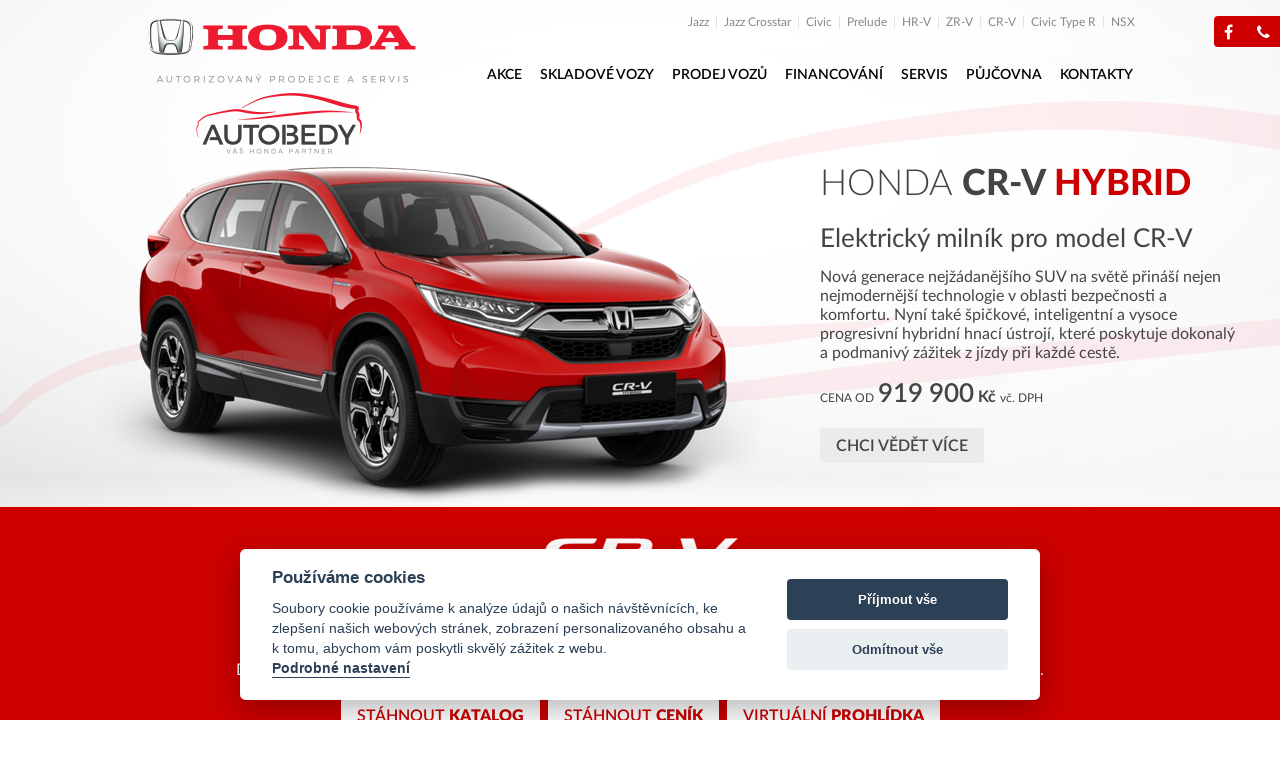

--- FILE ---
content_type: text/html; charset=utf-8
request_url: https://hondaostrava.cz/cs/honda-cr-v
body_size: 13174
content:

<!doctype html>

<!--[if lt IE 7]><html class="no-js ie6 lt-ie10 lt-ie9 lt-ie8 lt-ie7 oldie" lang="cs"><![endif]-->
<!--[if IE 7]><html class="no-js ie7 lt-ie10 lt-ie9 lt-ie8 oldie" lang="cs"><![endif]-->
<!--[if IE 8]><html class="no-js ie8 lt-ie10 lt-ie9 oldie" lang="cs"><![endif]-->
<!--[if IE 9]><html class="no-js ie9 lt-ie10" lang="cs"> <![endif]-->
<!--[if gt IE 9]><!--><html class="no-js" lang="cs"><!--<![endif]-->
	<head>
		<meta charset="utf-8" />
<title>Honda CR-V | Honda Ostrava - AUTOBEDY s.r.o.</title>
<meta name="author" content="publikační systém nestigo" />
<meta name="viewport" content="width=device-width, initial-scale=1" />
<meta name="description" content=" Vysoký výkon Zážehový motor 2,0i-VTEC s elektromotry s výkonem 184k,     elektricky ovládaný pohon 4x4 Real Time AWD Multimédia multimediální 7“…" />
<meta name="keywords" content="" />
<meta name="robots" content="index, follow" />
<meta property="og:type" content="website" />
<meta property="og:title" content="Honda CR-V" />
<meta property="og:url" content="https://hondaostrava.cz/cs/honda-cr-v" />
<meta property="og:site_name" content="Automobily Honda v Ostravě" />
<link rel="alternate" type="application/rss+xml" href="/cs/feeds/rss.xml" />
<meta name="google-site-verification" content="hEDSQrCI3ym3tm8FFNtZ1eut3jAb7s9JevrLyJs7-X4" />
<link rel="stylesheet" type="text/css" href="/bundle-7543d4fb16a78a522dc2d6ae37ce3c9b.css?v=mofenUfgIZAL6iVJL-0vYwl6pYdSrgT9rEXIMQ7_VqM1"/>


<link rel="stylesheet" type="text/css" href="/bundle-5775a8688be50b2a88badec610d50658.css?v=3PGuEmOYPlNNu7pcwlWVkdfR4C_XXqOaxXgVwNRRL681"/>

<script type="text/javascript">var $jq=[];$=function(f){$jq.push(f);};</script>
<!--[if lt IE 9]><script type="text/javascript" src="/Resources/Common/js/Html5Shif.min.js"></script><![endif]-->
<link rel="shortcut icon" href="/Resources/Upload/Favicons/favicon.ico" />
<link rel="icon" href="/Resources/Upload/Favicons/favicon-32x32.png" sizes="32x32" type="image/png" />
<link rel="shortcut icon" href="/Resources/Upload/Favicons/app-icon-196x196.png" sizes="196x196" type="image/png" />
<meta name="msapplication-TileImage" content="/Resources/Upload/Favicons/app-icon-144x144.png" />
<meta name="msapplication-TileColor" content=""/>
<link rel="apple-touch-icon" href="/Resources/Upload/Favicons/apple-app-icon-57x57.png" />

	</head>
	<body itemscope itemtype="http://schema.org/WebPage" data-nes-id="p-167" data-page-culture-name="cs" data-fb-lang="cs_CZ" data-fb-channel-url="/cs_CZ/facebook-channel.html" data-gplus-lang="cs" data-js-components-path="/Resources/Common/js/Components">
		
		<div id="body" class="layout-system-v2">
			
<div class="social-items">
    <a href="https://www.facebook.com/hondaostrava/" target="_blank"><i class="fa fa-facebook" aria-hidden="true"></i></a>
    <a href="/cs/kontakty"><i class="fa fa-phone" aria-hidden="true"></i></a>

</div>

<div id="header">
    <header>
        <div class="centered-content">
            <div id="top-menu">
                <div class="container-columns-container container-columns-layout-1 container-columns-100p ">
<div class="container-columns-outer-wrapper">
    <div class="container-columns-inner-wrapper">
                <div class="container-column container-column-1 container-column-width-layout-1-0 container-column-width-layout-1 container-column-width-100p">
                    <div class="container-column-content">
                        <div class="menu-module menu-module-horizontal honda-models-horizontal-menu-module in-container" id="menu-module-x6x7" data-nes-id="m-7">
    <div role="navigation" class="menu-module-navigation">
                <ul role="menubar" >
                <li role="menuitem" tabindex="-1" class="depth-0" >
                    <a  href="/cs/model-jazz-2020">Jazz</a>
                    
                </li>
                <li role="menuitem" tabindex="-1" class=" depth-0" >
                    <a  href="/cs/model-jazz-crosstar">Jazz Crosstar</a>
                    
                </li>
                <li role="menuitem" tabindex="-1" class="depth-0" >
                    <a  href="/cs/modely-honda/model-civic-2026">Civic</a>
                    
                </li>
                <li role="menuitem" tabindex="-1" class=" depth-0" >
                    <a  href="/cs/model-prelude-2026">Prelude</a>
                    
                </li>
                <li role="menuitem" tabindex="-1" class="depth-0" >
                    <a  href="/cs/honda-hr-v">HR-V</a>
                    
                </li>
                <li role="menuitem" tabindex="-1" class=" depth-0" >
                    <a  href="/cs/model-zr-v-2025">ZR-V</a>
                    
                </li>
                <li role="menuitem" tabindex="-1" class="depth-0" >
                    <a  href="/cs/model-cr-v-2025">CR-V</a>
                    
                </li>
                <li role="menuitem" tabindex="-1" class="depth-0" >
                    <a  href="/cs/honda-civic-type-r">Civic Type R</a>
                    
                </li>
                <li role="menuitem" tabindex="-1" class="depth-0" >
                    <a  href="/cs/honda-nsx">NSX</a>
                    
                </li>
        </ul>

    </div>
</div>
                    </div>
                </div>

    </div>
</div>
</div>

            </div>
            <div id="logo">
                <a href="/">
                        <img src="/Resources/Web/img/autobedy/autobedy-logo.png" alt="Automobily Honda v Ostravě" />
                </a>
            </div>

            <div id="main-menu">
                <div class="menu-module menu-module-horizontal" id="menu-module-x3" data-nes-id="m-3" data-responsive-menu="{&quot;mode&quot;:&quot;drawer&quot;,&quot;maxWidth&quot;:&quot;920px&quot;}">
    <div role="navigation" class="menu-module-navigation">
                <ul role="menubar" >
                <li role="menuitem" tabindex="-1" class="depth-0" >
                    <a  href="/cs/akcni-nabidky#start">Akce</a>
                    
                </li>
                <li role="menuitem" tabindex="-1" class=" depth-0" >
                    <a  href="/cs/skladove-vozy#start">Skladov&#233; vozy</a>
                    
                </li>
                <li role="menuitem" tabindex="-1" class="parent depth-0"   aria-haspopup="true"      >
                    <a  href="/cs/nove-vozy-honda#start">Prodej vozů</a>
                            <ul role="menu" >
                <li role="menuitem" tabindex="-1" class=" depth-1" >
                    <a  href="/cs/proc-vuz-znacky-honda#start">Proč vůz značky Honda</a>
                    
                </li>
                <li role="menuitem" tabindex="-1" class=" depth-1" >
                    <a  href="/cs/proc-vuz-honda-od-nas#start">Proč vůz Honda od n&#225;s</a>
                    
                </li>
                <li role="menuitem" tabindex="-1" class=" depth-1" >
                    <a  href="/cs/nove-vozy-honda#start">Nov&#233; vozy Honda</a>
                    
                </li>
                <li role="menuitem" tabindex="-1" class=" depth-1" >
                    <a  href="/cs/skladove-vozy#start">Skladov&#233; vozy</a>
                    
                </li>
                <li role="menuitem" tabindex="-1" class=" depth-1" >
                    <a   target="_blank"       href="https://www.sauto.cz/detail-prodejce/honda-ostrava-autobedy-sro/2323">Ojet&#233; vozy</a>
                    
                </li>
        </ul>

                </li>
                <li role="menuitem" tabindex="-1" class="depth-0" >
                    <a  href="/cs/financovani-a-pojisteni#start">Financov&#225;n&#237;</a>
                    
                </li>
                <li role="menuitem" tabindex="-1" class="depth-0" >
                    <a  href="/cs/servisni-sluzby#start">Servis</a>
                    
                </li>
                <li role="menuitem" tabindex="-1" class=" depth-0" >
                    <a  href="/cs/pujcovna-vozidel#start">Půjčovna</a>
                    
                </li>
                <li role="menuitem" tabindex="-1" class=" depth-0" >
                    <a  href="/cs/kontakty#start">Kontakty</a>
                    
                </li>
        </ul>

    </div>
</div>
            </div>

        </div>


    </header>
</div>



<div id="main">
    





<div class="container-columns-container container-columns-layout-1 container-columns-100p ">
<div class="container-columns-outer-wrapper">
    <div class="container-columns-inner-wrapper">
                <div class="container-column container-column-1 container-column-width-layout-1-0 container-column-width-layout-1 container-column-width-100p">
                    <div class="container-column-content">
                        <div class="container-columns-container container-columns-layout-1 container-columns-100p ">
<div class="container-columns-outer-wrapper">
    <div class="container-columns-inner-wrapper">
                <div class="container-column container-column-1 container-column-width-layout-1-0 container-column-width-layout-1 container-column-width-100p">
                    <div class="container-column-content">
                        
<div class="container-column-text"  data-nes-id="t-117"><p> </p><div class="autobedy-car-slide-widget"><div class="wrapper-w"><div class="img-w"><img alt="Obrázek" width="750" src="/Resources/ThumbnailService/9e21b8c55a7eb16a9389885e11ea81d88d5aa3f3/750--Fit--png-/Upload/Home/auta/promo/cr-v-2018-hybrid.png"></div><div data-dl-input-translation="true" class="text-w"><h1>HONDA <strong>CR-V <span class="ed-color-honda">HYBRID</span></strong></h1><h3>Elektrický milník pro model CR-V</h3><p>Nová generace nejžádanějšího SUV na světě přináší nejen nejmodernější technologie v&nbsp;oblasti bezpečnosti a komfortu. Nyní také špičkové,&nbsp;inteligentní a&nbsp;vysoce progresivní hybridní hnací ústrojí, které poskytuje dokonalý a&nbsp;podmanivý zážitek z&nbsp;jízdy při každé cestě.</p><p><span class="ed-smalltext">CENA OD</span> <span class="ed-bigtext">919 900</span>&nbsp;<strong>Kč</strong> <span class="ed-smalltext">vč. DPH</span></p><p><a class="ed-button-gray" href="/cs/honda-cr-v#start">Chci vědět více</a>&nbsp;&nbsp;</p></div></div></div></div>
                    </div>
                </div>

    </div>
</div>
</div>
<div class="container-columns-container container-columns-layout-10 ">
<div class="container-columns-outer-wrapper">
    <div class="container-columns-inner-wrapper">
                <div class="container-column container-column-1 container-column-width-layout-10-0 container-column-width-layout-10">
                    <div class="container-column-content">
                        
<div class="container-column-text"  data-nes-id="t-118"><p style="text-align: center;"><a id="start" name="start"></a><img width="308" height="75" alt="" title="" src="/Resources/ThumbnailService/f1428546c30ec1c0631b0679a42de484533dc44d/308-75-Fit--png-/Upload/Home/auta/promo/crv-hybrid.png"></p><h3 style="text-align: center;">Vstup do hybridního světa</h3><p style="text-align: center;">Díky vyspělým technologiím poskytuje toto nejoblíbenější SUV na světě nejen sportovní výkon, ale také nízké emise.</p><p style="text-align: center;"><a target="_blank" class="ed-button-white" href="/Resources/Upload/Home/auta/katalog-cenik/crv/cz_katalog-cr-v-2019.pdf">stáhnout <strong>katalog</strong></a>&nbsp; <a target="_blank" class="ed-button-white" href="/Resources/Upload/Home/auta/katalog-cenik/crv/cz_cenik_cr-v_mr22_20220801.pdf">Stáhnout <strong>ceník</strong></a>&nbsp;&nbsp;<a target="_blank" class="ed-button-white" href="https://www.honda.cz/cars/new/cr-v-hybrid/virtual-tour.html">VIRTUÁLNÍ <strong>PROHLÍDKA</strong></a></p><p style="text-align: center;"> </p></div>
                    </div>
                </div>

    </div>
</div>
</div>
<div class="container-columns-container container-columns-layout-8 ">
<div class="container-columns-outer-wrapper">
    <div class="container-columns-inner-wrapper">
                <div class="container-column container-column-1 container-column-width-layout-8-0 container-column-width-layout-8">
                    <div class="container-column-content">
                        
<div class="container-column-article" data-nes-id="a-123">
    <div >
        <div class="video-full-width-n-widget"><div class="wrapper-w"><div class="video-w"><div class="video-wrapper-w"><iframe src="//www.youtube.com/embed/dFQfn8oEjis?rel=0&amp;showinfo=0&amp;controls=1" allowfullscreen=""></iframe></div></div></div></div><div class="columns-n-widget col-spacing-12px-w padding-top-5px-w padding-right-0-w padding-bottom-5px-w padding-left-0-w columns-widget-2-cols-w"><div class="wrapper-w"><div class="col-w grow-6-w col-0-w"><div class="text-w"><h4 style="text-align: center;"><strong>Vysoký výkon</strong><br>Zážehový&nbsp;motor 2,0i-VTEC s elektromotry s&nbsp;výkonem&nbsp;184k,&nbsp; &nbsp;&nbsp;&nbsp;elektricky ovládaný pohon 4x4 Real Time AWD</h4><hr><h4 style="text-align: center;"><strong>Multimédia</strong><br>multimediální 7“ LCD displej Honda Connect 2, navigace Garmin, DAB, Apple CarPlay, Android Auto, internet</h4><hr><h4 style="text-align: center;"><strong>Nízká spotřeba a emise</strong><br>spotřeba od 5&nbsp;l/100 km (CO<sub>2</sub>&nbsp;120&nbsp;g/km), systém start-stop, ECON</h4></div></div><div class="col-w grow-6-w col-1-w"><div class="text-w"><h4 style="text-align: center;"><strong>Pokročilé bezpečnostní systémy</strong><br>inteligentní adaptivní tempomat, udržování v&nbsp;jízdním pruhu, čtení dopravních značek, asistent pro jízdu v&nbsp;kolonách, e-call, detekce objektů v&nbsp;mrtvém úhlu, ...</h4><hr><h4 style="text-align: center;"><strong>Nadstandardní komfort</strong><br>vyhřívaný volant a zadní sedadla, head-up display, bezdotykově ovládané páté dveře, panoramatická střecha, ...</h4><hr><h4 style="text-align: center;"><strong>Prostor</strong><br>objem zavazadlového prostoru až 1694&nbsp;l</h4></div></div></div></div><p> </p>
    </div>
</div>
                    </div>
                </div>

    </div>
</div>
</div>
<div class="container-columns-container container-columns-layout-1 container-columns-100p ">
<div class="container-columns-outer-wrapper">
    <div class="container-columns-inner-wrapper">
                <div class="container-column container-column-1 container-column-width-layout-1-0 container-column-width-layout-1 container-column-width-100p">
                    <div class="container-column-content">
                        



<div class="photo-gallery-module photo-gallery-module-simple photo-gallery-module-view-large-photo" id="photo-gallery-module-x660x664x668" data-nes-id="m-668" itemscope itemtype="http://schema.org/ImageGallery">

    <div class="photo-gallery-module-photos">
    <div class="photo-gallery-module-layout">
        <ul class="photo-gallery-module-layout-inner" >

                <li class="_0">
                    <span itemscope itemtype="http://schema.org/ImageObject">
                        <a href="/Resources/Upload/Home/auta/fotky/crv2018hybrid/galerie/153923_honda_confirms_economy_and_emissions_data_for_cr-v_hybrid_and_announces_key.jpg" data-photo-gallery-module-group="photo-gallery-group-33" class="lightbox n-img-hover-effect" itemprop="contentURL"><img src="/Resources/ThumbnailService/8e2ad65ab34f9474ffc739427a5cb908645c4a03/132-132-FillExact--jpg-/Upload/Home/auta/fotky/crv2018hybrid/galerie/153923_honda_confirms_economy_and_emissions_data_for_cr-v_hybrid_and_announces_key.webp" itemprop="thumbnailUrl" /></a>
                                            </span>
                </li>
                <li class="_1">
                    <span itemscope itemtype="http://schema.org/ImageObject">
                        <a href="/Resources/Upload/Home/auta/fotky/crv2018hybrid/galerie/153924_honda_confirms_economy_and_emissions_data_for_cr-v_hybrid_and_announces_key.jpg" data-photo-gallery-module-group="photo-gallery-group-33" class="lightbox n-img-hover-effect" itemprop="contentURL"><img src="/Resources/ThumbnailService/4afd09f98d432784368321057044db50fdb37807/132-132-FillExact--jpg-/Upload/Home/auta/fotky/crv2018hybrid/galerie/153924_honda_confirms_economy_and_emissions_data_for_cr-v_hybrid_and_announces_key.webp" itemprop="thumbnailUrl" /></a>
                                            </span>
                </li>
                <li class="_2">
                    <span itemscope itemtype="http://schema.org/ImageObject">
                        <a href="/Resources/Upload/Home/auta/fotky/crv2018hybrid/galerie/159135_2019_honda_cr-v_hybrid.jpg" data-photo-gallery-module-group="photo-gallery-group-33" class="lightbox n-img-hover-effect" itemprop="contentURL"><img src="/Resources/ThumbnailService/899b877500005fdf8483d0aea01730cf09e998ee/265-265-FillExact--jpg-/Upload/Home/auta/fotky/crv2018hybrid/galerie/159135_2019_honda_cr-v_hybrid.webp" itemprop="thumbnailUrl" /></a>
                                            </span>
                </li>
                <li class="_3">
                    <span itemscope itemtype="http://schema.org/ImageObject">
                        <a href="/Resources/Upload/Home/auta/fotky/crv2018hybrid/galerie/159136_2019_honda_cr-v_hybrid.jpg" data-photo-gallery-module-group="photo-gallery-group-33" class="lightbox n-img-hover-effect" itemprop="contentURL"><img src="/Resources/ThumbnailService/6b239b47e217e211be5c9c5f3c4b49b963a7d629/265-132-FillExact--jpg-/Upload/Home/auta/fotky/crv2018hybrid/galerie/159136_2019_honda_cr-v_hybrid.webp" itemprop="thumbnailUrl" /></a>
                                            </span>
                </li>
                <li class="_4">
                    <span itemscope itemtype="http://schema.org/ImageObject">
                        <a href="/Resources/Upload/Home/auta/fotky/crv2018hybrid/galerie/159137_2019_honda_cr-v_hybrid.jpg" data-photo-gallery-module-group="photo-gallery-group-33" class="lightbox n-img-hover-effect" itemprop="contentURL"><img src="/Resources/ThumbnailService/d3362193799854e56620ee6c3f3e799e082cfdd5/132-132-FillExact--jpg-/Upload/Home/auta/fotky/crv2018hybrid/galerie/159137_2019_honda_cr-v_hybrid.webp" itemprop="thumbnailUrl" /></a>
                                            </span>
                </li>
                <li class="_5">
                    <span itemscope itemtype="http://schema.org/ImageObject">
                        <a href="/Resources/Upload/Home/auta/fotky/crv2018hybrid/galerie/159138_2019_honda_cr-v_hybrid.jpg" data-photo-gallery-module-group="photo-gallery-group-33" class="lightbox n-img-hover-effect" itemprop="contentURL"><img src="/Resources/ThumbnailService/6064f05ddc0d069952f117e5757417a111f2fe7c/132-132-FillExact--jpg-/Upload/Home/auta/fotky/crv2018hybrid/galerie/159138_2019_honda_cr-v_hybrid.webp" itemprop="thumbnailUrl" /></a>
                                            </span>
                </li>
                <li class="_6">
                    <span itemscope itemtype="http://schema.org/ImageObject">
                        <a href="/Resources/Upload/Home/auta/fotky/crv2018hybrid/galerie/159141_2019_honda_cr-v_hybrid.jpg" data-photo-gallery-module-group="photo-gallery-group-33" class="lightbox n-img-hover-effect" itemprop="contentURL"><img src="/Resources/ThumbnailService/f099c3e282b8fd97e84732cbebc09c369a306191/132-265-FillExact--jpg-/Upload/Home/auta/fotky/crv2018hybrid/galerie/159141_2019_honda_cr-v_hybrid.webp" itemprop="thumbnailUrl" /></a>
                                            </span>
                </li>
                <li class="_7">
                    <span itemscope itemtype="http://schema.org/ImageObject">
                        <a href="/Resources/Upload/Home/auta/fotky/crv2018hybrid/galerie/159143_2019_honda_cr-v_hybrid.jpg" data-photo-gallery-module-group="photo-gallery-group-33" class="lightbox n-img-hover-effect" itemprop="contentURL"><img src="/Resources/ThumbnailService/6bdbd11648cbac259e1fbc2517f705889e90305c/132-265-FillExact--jpg-/Upload/Home/auta/fotky/crv2018hybrid/galerie/159143_2019_honda_cr-v_hybrid.webp" itemprop="thumbnailUrl" /></a>
                                            </span>
                </li>
                <li class="_8">
                    <span itemscope itemtype="http://schema.org/ImageObject">
                        <a href="/Resources/Upload/Home/auta/fotky/crv2018hybrid/galerie/159145_2019_honda_cr-v_hybrid.jpg" data-photo-gallery-module-group="photo-gallery-group-33" class="lightbox n-img-hover-effect" itemprop="contentURL"><img src="/Resources/ThumbnailService/652b879c187060433721586b704f68d11193ec0b/265-132-FillExact--jpg-/Upload/Home/auta/fotky/crv2018hybrid/galerie/159145_2019_honda_cr-v_hybrid.webp" itemprop="thumbnailUrl" /></a>
                                            </span>
                </li>
                <li class="_9">
                    <span itemscope itemtype="http://schema.org/ImageObject">
                        <a href="/Resources/Upload/Home/auta/fotky/crv2018hybrid/galerie/159147_2019_honda_cr-v_hybrid.jpg" data-photo-gallery-module-group="photo-gallery-group-33" class="lightbox n-img-hover-effect" itemprop="contentURL"><img src="/Resources/ThumbnailService/f050bed46209d81f5eb200d99036b18f9df940c3/132-132-FillExact--jpg-/Upload/Home/auta/fotky/crv2018hybrid/galerie/159147_2019_honda_cr-v_hybrid.webp" itemprop="thumbnailUrl" /></a>
                                            </span>
                </li>
                <li class="_10">
                    <span itemscope itemtype="http://schema.org/ImageObject">
                        <a href="/Resources/Upload/Home/auta/fotky/crv2018hybrid/galerie/159148_2019_honda_cr-v_hybrid.jpg" data-photo-gallery-module-group="photo-gallery-group-33" class="lightbox n-img-hover-effect" itemprop="contentURL"><img src="/Resources/ThumbnailService/6cc390e0ffd2508e1085fcbdeb7bf84b79d0b436/265-265-FillExact--jpg-/Upload/Home/auta/fotky/crv2018hybrid/galerie/159148_2019_honda_cr-v_hybrid.webp" itemprop="thumbnailUrl" /></a>
                                            </span>
                </li>
                <li class="_11">
                    <span itemscope itemtype="http://schema.org/ImageObject">
                        <a href="/Resources/Upload/Home/auta/fotky/crv2018hybrid/galerie/159149_2019_honda_cr-v_hybrid.jpg" data-photo-gallery-module-group="photo-gallery-group-33" class="lightbox n-img-hover-effect" itemprop="contentURL"><img src="/Resources/ThumbnailService/00e9cc5ab064804b4b7c1944483b7e80e0933450/132-265-FillExact--jpg-/Upload/Home/auta/fotky/crv2018hybrid/galerie/159149_2019_honda_cr-v_hybrid.webp" itemprop="thumbnailUrl" /></a>
                                            </span>
                </li>
                <li class="_12">
                    <span itemscope itemtype="http://schema.org/ImageObject">
                        <a href="/Resources/Upload/Home/auta/fotky/crv2018hybrid/galerie/159152_2019_honda_cr-v_hybrid.jpg" data-photo-gallery-module-group="photo-gallery-group-33" class="lightbox n-img-hover-effect" itemprop="contentURL"><img src="/Resources/ThumbnailService/bbb01df6f235513ca03317782af0e0761bf15910/132-132-FillExact--jpg-/Upload/Home/auta/fotky/crv2018hybrid/galerie/159152_2019_honda_cr-v_hybrid.webp" itemprop="thumbnailUrl" /></a>
                                            </span>
                </li>
                <li class="_13">
                    <span itemscope itemtype="http://schema.org/ImageObject">
                        <a href="/Resources/Upload/Home/auta/fotky/crv2018hybrid/galerie/159153_2019_honda_cr-v_hybrid.jpg" data-photo-gallery-module-group="photo-gallery-group-33" class="lightbox n-img-hover-effect" itemprop="contentURL"><img src="/Resources/ThumbnailService/81b5a4639e9f68a3efb4e65a7b9383c4cb87a859/132-132-FillExact--jpg-/Upload/Home/auta/fotky/crv2018hybrid/galerie/159153_2019_honda_cr-v_hybrid.webp" itemprop="thumbnailUrl" /></a>
                                            </span>
                </li>
                <li class="_14">
                    <span itemscope itemtype="http://schema.org/ImageObject">
                        <a href="/Resources/Upload/Home/auta/fotky/crv2018hybrid/galerie/159154_2019_honda_cr-v_hybrid.jpg" data-photo-gallery-module-group="photo-gallery-group-33" class="lightbox n-img-hover-effect" itemprop="contentURL"><img src="/Resources/ThumbnailService/29760032b60f1a376310fe90a60744819a634310/132-265-FillExact--jpg-/Upload/Home/auta/fotky/crv2018hybrid/galerie/159154_2019_honda_cr-v_hybrid.webp" itemprop="thumbnailUrl" /></a>
                                            </span>
                </li>
                <li class="_15">
                    <span itemscope itemtype="http://schema.org/ImageObject">
                        <a href="/Resources/Upload/Home/auta/fotky/crv2018hybrid/galerie/159155_2019_honda_cr-v_hybrid.jpg" data-photo-gallery-module-group="photo-gallery-group-33" class="lightbox n-img-hover-effect" itemprop="contentURL"><img src="/Resources/ThumbnailService/ae695094c62f97b525e5d552971fe2c6d0b27d22/265-265-FillExact--jpg-/Upload/Home/auta/fotky/crv2018hybrid/galerie/159155_2019_honda_cr-v_hybrid.webp" itemprop="thumbnailUrl" /></a>
                                            </span>
                </li>
                <li class="_16">
                    <span itemscope itemtype="http://schema.org/ImageObject">
                        <a href="/Resources/Upload/Home/auta/fotky/crv2018hybrid/galerie/159157_2019_honda_cr-v_hybrid.jpg" data-photo-gallery-module-group="photo-gallery-group-33" class="lightbox n-img-hover-effect" itemprop="contentURL"><img src="/Resources/ThumbnailService/bc58ad3eca7153c40ae3c2d53dba924b94349cbd/132-132-FillExact--jpg-/Upload/Home/auta/fotky/crv2018hybrid/galerie/159157_2019_honda_cr-v_hybrid.webp" itemprop="thumbnailUrl" /></a>
                                            </span>
                </li>
                <li class="_17">
                    <span itemscope itemtype="http://schema.org/ImageObject">
                        <a href="/Resources/Upload/Home/auta/fotky/crv2018hybrid/galerie/159158_2019_honda_cr-v_hybrid.jpg" data-photo-gallery-module-group="photo-gallery-group-33" class="lightbox n-img-hover-effect" itemprop="contentURL"><img src="/Resources/ThumbnailService/f9fa9da2c1b3ffa21ca00060abc6d38c17b261b1/132-132-FillExact--jpg-/Upload/Home/auta/fotky/crv2018hybrid/galerie/159158_2019_honda_cr-v_hybrid.webp" itemprop="thumbnailUrl" /></a>
                                            </span>
                </li>
                <li class="_18">
                    <span itemscope itemtype="http://schema.org/ImageObject">
                        <a href="/Resources/Upload/Home/auta/fotky/crv2018hybrid/galerie/159160_2019_honda_cr-v_hybrid.jpg" data-photo-gallery-module-group="photo-gallery-group-33" class="lightbox n-img-hover-effect" itemprop="contentURL"><img src="/Resources/ThumbnailService/e86565a48dffbf15c1638979c8612306e1b7d47f/132-265-FillExact--jpg-/Upload/Home/auta/fotky/crv2018hybrid/galerie/159160_2019_honda_cr-v_hybrid.webp" itemprop="thumbnailUrl" /></a>
                                            </span>
                </li>
                <li class="_19">
                    <span itemscope itemtype="http://schema.org/ImageObject">
                        <a href="/Resources/Upload/Home/auta/fotky/crv2018hybrid/galerie/159162_2019_honda_cr-v_hybrid.jpg" data-photo-gallery-module-group="photo-gallery-group-33" class="lightbox n-img-hover-effect" itemprop="contentURL"><img src="/Resources/ThumbnailService/6e742db2908feb638992012b33fcc083bee25535/265-132-FillExact--jpg-/Upload/Home/auta/fotky/crv2018hybrid/galerie/159162_2019_honda_cr-v_hybrid.webp" itemprop="thumbnailUrl" /></a>
                                            </span>
                </li>
                <li class="_20">
                    <span itemscope itemtype="http://schema.org/ImageObject">
                        <a href="/Resources/Upload/Home/auta/fotky/crv2018hybrid/galerie/159163_2019_honda_cr-v_hybrid.jpg" data-photo-gallery-module-group="photo-gallery-group-33" class="lightbox n-img-hover-effect" itemprop="contentURL"><img src="/Resources/ThumbnailService/71b4511060dd9144553ced4a4373a557b61f57b4/132-132-FillExact--jpg-/Upload/Home/auta/fotky/crv2018hybrid/galerie/159163_2019_honda_cr-v_hybrid.webp" itemprop="thumbnailUrl" /></a>
                                            </span>
                </li>
                <li class="_21">
                    <span itemscope itemtype="http://schema.org/ImageObject">
                        <a href="/Resources/Upload/Home/auta/fotky/crv2018hybrid/galerie/159164_2019_honda_cr-v_hybrid.jpg" data-photo-gallery-module-group="photo-gallery-group-33" class="lightbox n-img-hover-effect" itemprop="contentURL"><img src="/Resources/ThumbnailService/4d96ed47a217489f1c0ebdf990ff53118976750e/265-132-FillExact--jpg-/Upload/Home/auta/fotky/crv2018hybrid/galerie/159164_2019_honda_cr-v_hybrid.webp" itemprop="thumbnailUrl" /></a>
                                            </span>
                </li>
                <li class="_22">
                    <span itemscope itemtype="http://schema.org/ImageObject">
                        <a href="/Resources/Upload/Home/auta/fotky/crv2018hybrid/galerie/159165_2019_honda_cr-v_hybrid.jpg" data-photo-gallery-module-group="photo-gallery-group-33" class="lightbox n-img-hover-effect" itemprop="contentURL"><img src="/Resources/ThumbnailService/149892f1ca769f354aeb3e6c45a28c0bde70a46e/132-132-FillExact--jpg-/Upload/Home/auta/fotky/crv2018hybrid/galerie/159165_2019_honda_cr-v_hybrid.webp" itemprop="thumbnailUrl" /></a>
                                            </span>
                </li>
                <li class="_23">
                    <span itemscope itemtype="http://schema.org/ImageObject">
                        <a href="/Resources/Upload/Home/auta/fotky/crv2018hybrid/galerie/159166_2019_honda_cr-v_hybrid.jpg" data-photo-gallery-module-group="photo-gallery-group-33" class="lightbox n-img-hover-effect" itemprop="contentURL"><img src="/Resources/ThumbnailService/39b66d8048dd59cc85b2ffe0b4776ea619a881b8/265-132-FillExact--jpg-/Upload/Home/auta/fotky/crv2018hybrid/galerie/159166_2019_honda_cr-v_hybrid.webp" itemprop="thumbnailUrl" /></a>
                                            </span>
                </li>
                <li class="_24">
                    <span itemscope itemtype="http://schema.org/ImageObject">
                        <a href="/Resources/Upload/Home/auta/fotky/crv2018hybrid/galerie/159167_2019_honda_cr-v_hybrid.jpg" data-photo-gallery-module-group="photo-gallery-group-33" class="lightbox n-img-hover-effect" itemprop="contentURL"><img src="/Resources/ThumbnailService/a8d3cb6f67418f16c092a233b575e7bb244c0bd1/132-265-FillExact--jpg-/Upload/Home/auta/fotky/crv2018hybrid/galerie/159167_2019_honda_cr-v_hybrid.webp" itemprop="thumbnailUrl" /></a>
                                            </span>
                </li>
                <li class="_25">
                    <span itemscope itemtype="http://schema.org/ImageObject">
                        <a href="/Resources/Upload/Home/auta/fotky/crv2018hybrid/galerie/159169_2019_honda_cr-v_hybrid.jpg" data-photo-gallery-module-group="photo-gallery-group-33" class="lightbox n-img-hover-effect" itemprop="contentURL"><img src="/Resources/ThumbnailService/65e4e263d94d52a719727ce058b7b1155aadab20/132-132-FillExact--jpg-/Upload/Home/auta/fotky/crv2018hybrid/galerie/159169_2019_honda_cr-v_hybrid.webp" itemprop="thumbnailUrl" /></a>
                                            </span>
                </li>
                <li class="_26">
                    <span itemscope itemtype="http://schema.org/ImageObject">
                        <a href="/Resources/Upload/Home/auta/fotky/crv2018hybrid/galerie/159173_2019_honda_cr-v_hybrid.jpg" data-photo-gallery-module-group="photo-gallery-group-33" class="lightbox n-img-hover-effect" itemprop="contentURL"><img src="/Resources/ThumbnailService/3e66ce39e445650152b5e6b03abaaa25352dc90a/265-132-FillExact--jpg-/Upload/Home/auta/fotky/crv2018hybrid/galerie/159173_2019_honda_cr-v_hybrid.webp" itemprop="thumbnailUrl" /></a>
                                            </span>
                </li>
                <li class="_27">
                    <span itemscope itemtype="http://schema.org/ImageObject">
                        <a href="/Resources/Upload/Home/auta/fotky/crv2018hybrid/galerie/159174_2019_honda_cr-v_hybrid.jpg" data-photo-gallery-module-group="photo-gallery-group-33" class="lightbox n-img-hover-effect" itemprop="contentURL"><img src="/Resources/ThumbnailService/e44efda94fd4beb8c8a69f55bb3166b702468e0b/265-132-FillExact--jpg-/Upload/Home/auta/fotky/crv2018hybrid/galerie/159174_2019_honda_cr-v_hybrid.webp" itemprop="thumbnailUrl" /></a>
                                            </span>
                </li>
                <li class="_28">
                    <span itemscope itemtype="http://schema.org/ImageObject">
                        <a href="/Resources/Upload/Home/auta/fotky/crv2018hybrid/galerie/159176_2019_honda_cr-v_hybrid.jpg" data-photo-gallery-module-group="photo-gallery-group-33" class="lightbox n-img-hover-effect" itemprop="contentURL"><img src="/Resources/ThumbnailService/4ab32b4fee7699545b74805cbde76113d78974b6/265-265-FillExact--jpg-/Upload/Home/auta/fotky/crv2018hybrid/galerie/159176_2019_honda_cr-v_hybrid.webp" itemprop="thumbnailUrl" /></a>
                                            </span>
                </li>
                <li class="_29">
                    <span itemscope itemtype="http://schema.org/ImageObject">
                        <a href="/Resources/Upload/Home/auta/fotky/crv2018hybrid/galerie/159177_2019_honda_cr-v_hybrid.jpg" data-photo-gallery-module-group="photo-gallery-group-33" class="lightbox n-img-hover-effect" itemprop="contentURL"><img src="/Resources/ThumbnailService/8ccae392616393ca0caf44a63233e87d4ee6d18f/265-132-FillExact--jpg-/Upload/Home/auta/fotky/crv2018hybrid/galerie/159177_2019_honda_cr-v_hybrid.webp" itemprop="thumbnailUrl" /></a>
                                            </span>
                </li>
                <li class="_30">
                    <span itemscope itemtype="http://schema.org/ImageObject">
                        <a href="/Resources/Upload/Home/auta/fotky/crv2018hybrid/galerie/159178_2019_honda_cr-v_hybrid.jpg" data-photo-gallery-module-group="photo-gallery-group-33" class="lightbox n-img-hover-effect" itemprop="contentURL"><img src="/Resources/ThumbnailService/2c07ba679b958cc29db7d2f02802a8d7e64c5c63/265-265-FillExact--jpg-/Upload/Home/auta/fotky/crv2018hybrid/galerie/159178_2019_honda_cr-v_hybrid.webp" itemprop="thumbnailUrl" /></a>
                                            </span>
                </li>
                <li class="_31">
                    <span itemscope itemtype="http://schema.org/ImageObject">
                        <a href="/Resources/Upload/Home/auta/fotky/crv2018hybrid/galerie/159180_2019_honda_cr-v_hybrid.jpg" data-photo-gallery-module-group="photo-gallery-group-33" class="lightbox n-img-hover-effect" itemprop="contentURL"><img src="/Resources/ThumbnailService/677f630a0a471148fc7c5b17ec21ad383c2c4b1d/265-265-FillExact--jpg-/Upload/Home/auta/fotky/crv2018hybrid/galerie/159180_2019_honda_cr-v_hybrid.webp" itemprop="thumbnailUrl" /></a>
                                            </span>
                </li>
                <li class="_32">
                    <span itemscope itemtype="http://schema.org/ImageObject">
                        <a href="/Resources/Upload/Home/auta/fotky/crv2018hybrid/galerie/159181_2019_honda_cr-v_hybrid.jpg" data-photo-gallery-module-group="photo-gallery-group-33" class="lightbox n-img-hover-effect" itemprop="contentURL"><img src="/Resources/ThumbnailService/1842461f2cd3e35a60580d3956fe55972caf08c1/132-265-FillExact--jpg-/Upload/Home/auta/fotky/crv2018hybrid/galerie/159181_2019_honda_cr-v_hybrid.webp" itemprop="thumbnailUrl" /></a>
                                            </span>
                </li>
                <li class="_33">
                    <span itemscope itemtype="http://schema.org/ImageObject">
                        <a href="/Resources/Upload/Home/auta/fotky/crv2018hybrid/galerie/159183_2019_honda_cr-v_hybrid.jpg" data-photo-gallery-module-group="photo-gallery-group-33" class="lightbox n-img-hover-effect" itemprop="contentURL"><img src="/Resources/ThumbnailService/36ab0e64a0a43e94b0d28f314e7dff3fc58fb2e1/265-132-FillExact--jpg-/Upload/Home/auta/fotky/crv2018hybrid/galerie/159183_2019_honda_cr-v_hybrid.webp" itemprop="thumbnailUrl" /></a>
                                            </span>
                </li>
                <li class="_34">
                    <span itemscope itemtype="http://schema.org/ImageObject">
                        <a href="/Resources/Upload/Home/auta/fotky/crv2018hybrid/galerie/159184_2019_honda_cr-v_hybrid.jpg" data-photo-gallery-module-group="photo-gallery-group-33" class="lightbox n-img-hover-effect" itemprop="contentURL"><img src="/Resources/ThumbnailService/7387ffd3242d02ad96ba199718a2fb4e33618d7c/132-132-FillExact--jpg-/Upload/Home/auta/fotky/crv2018hybrid/galerie/159184_2019_honda_cr-v_hybrid.webp" itemprop="thumbnailUrl" /></a>
                                            </span>
                </li>
                <li class="_35">
                    <span itemscope itemtype="http://schema.org/ImageObject">
                        <a href="/Resources/Upload/Home/auta/fotky/crv2018hybrid/galerie/160405_2019_honda_cr-v_hybrid.jpg" data-photo-gallery-module-group="photo-gallery-group-33" class="lightbox n-img-hover-effect" itemprop="contentURL"><img src="/Resources/ThumbnailService/7d3460e500cb1e89d41a92375f2c5e0114265650/132-132-FillExact--jpg-/Upload/Home/auta/fotky/crv2018hybrid/galerie/160405_2019_honda_cr-v_hybrid.webp" itemprop="thumbnailUrl" /></a>
                                            </span>
                </li>
                <li class="_36">
                    <span itemscope itemtype="http://schema.org/ImageObject">
                        <a href="/Resources/Upload/Home/auta/fotky/crv2018hybrid/galerie/160406_2019_honda_cr-v_hybrid.jpg" data-photo-gallery-module-group="photo-gallery-group-33" class="lightbox n-img-hover-effect" itemprop="contentURL"><img src="/Resources/ThumbnailService/84cf9ac3ec0c75f21629f4b50c0f2959b9307ab4/265-132-FillExact--jpg-/Upload/Home/auta/fotky/crv2018hybrid/galerie/160406_2019_honda_cr-v_hybrid.webp" itemprop="thumbnailUrl" /></a>
                                            </span>
                </li>

        </ul>
    </div>
    </div>
</div>
                    </div>
                </div>

    </div>
</div>
</div>
<div class="container-columns-container container-columns-layout-8 ">
<div class="container-columns-outer-wrapper">
    <div class="container-columns-inner-wrapper">
                <div class="container-column container-column-1 container-column-width-layout-8-0 container-column-width-layout-8">
                    <div class="container-column-content">
                        
<div class="container-column-text"  data-nes-id="t-98"><p style="text-align: center;"> </p><p style="text-align: center;"><a class="ed-button-gray" href="/cs/akcni-nabidky#start">Naše <strong>akční nabídkA</strong></a>&nbsp; &nbsp;<a class="ed-button-gray" href="/cs/kontakty#start">Domluvte si <strong>testovací&nbsp;jízdu</strong></a></p></div>
                    </div>
                </div>

    </div>
</div>
</div>
<div class="container-columns-container container-columns-layout-11 ">
<div class="container-columns-outer-wrapper">
    <div class="container-columns-inner-wrapper">
                <div class="container-column container-column-1 container-column-width-layout-11-0 container-column-width-layout-11">
                    <div class="container-column-content">
                        
<div class="container-column-article" data-nes-id="a-124">
    <div >
        <div class="video-full-width-n-widget"><div class="wrapper-w"><div class="video-w"><div class="video-wrapper-w"><iframe src="//www.youtube.com/embed/n1WOcOWVK8w?rel=0&amp;showinfo=0&amp;controls=1&amp;autoplay=1" allowfullscreen=""></iframe></div></div></div></div><p> </p><div class="autobedy-technology-right-widget"><div class="wrapper-w"><div style="background-image: url(&quot;/Resources/Upload/Home/auta/fotky/crv2018hybrid/galerie/159165_2019_honda_cr-v_hybrid.jpg&quot;);" class="img-w"> </div><div class="text-wrapper-w"><div class="text-w"><h2>Vstup do hybridního světa</h2><p>Technologie i-MMD (inteligentní pohon s&nbsp;více režimy) poskytuje výjimečný výkon společně s&nbsp;mimořádnou účinností. Aerodynamické linie kolem zcela nového podvozku vytvářejí z&nbsp;modelu CR-V páté generace SUV pro skutečné řidiče. Jakmile se usadíte, budete si moci vychutnat propracovaný luxusní interiér s&nbsp;nejnovějšími jízdními asistenty a&nbsp;multimediálním systémem společně s&nbsp;pohodlím, prostorem a&nbsp;všestranností, kterými je model CR-V proslulý.</p><p>Pomocí systému i-MMD se dvěma motory jsme vyrobili naše první běžně dostupné hybridní SUV, které se bude prodávat v&nbsp;Evropě v podobě zcela nové Hondy CR-V. Toto nové CR-V s 2,0litrovým zážehovým motorem s Atkinsonovým cyklem s naší jedinečnou hybridní hnací jednotkou je známo svou prémiovou kvalitou, všestranností a prvotřídní prostorností. Je připraveno vás dovézt mnohem dále a s mnohem nižšími náklady.</p><p> </p></div></div></div></div><div class="autobedy-technology-left-widget"><div class="wrapper-w"><div class="text-wrapper-w"><div class="text-w"><h2>Bezpečnost již&nbsp;v základu</h2><p>Systém pro zmírnění následků nehody (CMBS)<br><span class="ed-smalltext">Hrozí-li nebezpečí srážky s&nbsp;vozidlem nebo chodcem, tato funkce vás na nebezpečí upozorní a&nbsp;zároveň sníží rychlost, což pomáhá minimalizovat následky případného nárazu.</span></p><p>Upozornění na opuštění jízdního pruhu<br><span class="ed-smalltext">Pokud vůz vyjede z&nbsp;jízdního pruhu bez aktivace ukazatele směru, spustí se vizuální a&nbsp;akustická varování, která vás na tuto skutečnost upozorní.</span></p><p>Systém pro zmírnění rizika vyjetí z&nbsp;komunikace<br><span class="ed-smalltext">Kamera instalovaná na čelním skle sleduje, zda vozidlo nesjíždí z&nbsp;vozovky, a&nbsp;využívá elektrický posilovač řízení k&nbsp;aplikování mírných zásahů do řízení pro udržení vozidla v&nbsp;jízdním pruhu. Za určitých podmínek může rovněž aktivovat brzdy.</span></p><p>Systém pro udržování v&nbsp;jízdním pruhu<br><span class="ed-smalltext">Pomáhá udržovat vozidlo uprostřed jízdního pruhu, čímž se snižuje vaše únava při jízdě, protože nemusíte provádět korekce směru řízení a&nbsp;při jízdě po dálnici je řízení méně náročné.</span></p><p>Systém rozpoznávání dopravních značek<br><span class="ed-smalltext">Systém rozpoznávání dopravních značek identifikuje dopravní značky a&nbsp;tyto informace vám předává prostřednictvím vizuálního zobrazení. Současně lze vždy zobrazit dvě značky.</span></p><p>Inteligentní omezovač rychlosti<br><span class="ed-smalltext">Chytře kombinuje stávající nastavitelnou funkci omezovače rychlosti se systémem rozpoznávání dopravních značek. Automaticky nastavuje rychlostní limit podle informací zjištěných systémem rozpoznávání dopravních značek.</span></p><p>Inteligentní – adaptivní tempomat<br><span class="ed-smalltext">Tato funkce detekuje, zda se vozidlo v&nbsp;sousedním pruhu chystá zařadit před vás a&nbsp;včas přizpůsobí rychlost vašeho vozu. Pomáhá také udržovat vzdálenost od vozidla před vámi, takže nebudete muset manuálně měnit rychlost.</span></p><p>Adaptivní tempomat s&nbsp;asistentem pro jízdu v&nbsp;kolonách<br><span class="ed-smalltext">Tato funkce udržuje nastavenou stálou rychlost a&nbsp;bezpečnou vzdálenost od vozidla před vámi. Pokud detekované vozidlo zastaví, vaše CR-V zpomalí a&nbsp;zastaví, aniž byste museli sešlápnout brzdový pedál. Pro opětovné rozjetí stačí lehce sešlápnout plynový pedál. (Pouze modely vybavené CVT)</span></p><p> </p></div></div><div style="background-image: url(&quot;/Resources/Upload/Home/auta/fotky/crv2018/galerie/134667_2018_honda_cr-v_vtec_turbo_petrol.jpg&quot;);" class="img-w"> </div></div></div><div class="autobedy-technology-right-widget"><div class="wrapper-w"><div style="background-image: url(&quot;/Resources/Upload/Home/auta/fotky/crv2018/galerie/134927_2018_honda_cr-v_vtec_turbo_petrol.jpg&quot;);" class="img-w"> </div><div class="text-wrapper-w"><div class="text-w"><h2>Ve spojení díky Honda Connect</h2><p>Díky multimediálnímu systému máte vždy na dosah vše, co máte rádi, od oblíbené hudby po přátele.</p><p>Pomocí Bluetooth® nebo USB máte přístup k&nbsp;informacím a&nbsp;seznamům skladeb ve svém smartphonu. Rozhraní svého telefonu můžete rovněž přenést prostřednictvím aplikace Apple CarPlay® nebo Android Auto™ na 7" dotykovou obrazovku, abyste získali přístup k&nbsp;aplikacím umožňujícím telefonování a&nbsp;odesílání či příjem zpráv.</p><p>Informačním rozhraním řidiče můžete snadno procházet pomocí kolébkového ovladače upevněného na volantu nebo hlasovým ovládáním a volit z řady funkcí: zobrazení SMS a e-mailů, informace o zvuku, telefonní kontakty, stav AWD a například i informace o údržbě vozu.&nbsp;</p><p>Ovládání na volantu vám navíc k informačnímu rozhraní řidiče umožňuje aktivovat další funkce, například hlasitost zvuku, adaptivní tempomat a systém udržování jízdního pruhu. V nejvyšší výbavě je volant vyhřívaný – zahřeje vaše prsty v tuhých zimách.&nbsp;</p><p> </p></div></div></div></div><div class="autobedy-technology-left-widget"><div class="wrapper-w"><div class="text-wrapper-w"><div class="text-w"><h2>Prostor, který&nbsp;si budete užívat</h2><p>Usaďte se do našich komfortních kožených nebo příjemných látkových sedadel a poznáte, co myslíme pojmem "pohodlí". Je to pocit, který navozuje dojem bezpečí a komfortu. Pak se rozhlédněte v interiéru a CR-V vám odhalí mnoho dalších příjemných drobností.</p><h4>Atraktivní detaily interiéru vyrobené z nových, moderních materiálů, zvýrazňují položky jako ventilační otvory, obložení volantu, kliky dveří a panel klimatizace. Všestranná středová konzola zahrnuje tři režimy a při plném otevření poskytuje hodně místa pro uložení jednoho nebo dvou větších předmětů.</h4><p>Nový model CR-V si ponechává snadné skládání zadních sedadel „jedním pohybem“ a u vybraných modelů se zážehovým motorem nabízí tuto možnost i u třetí řady s dvěma dalšími sedadly. Pokud sedadla nepoužíváte, můžete je úhledně složit – zmizí do podlahy zavazadlového prostoru.</p><p> </p></div></div><div style="background-image: url(&quot;/Resources/Upload/Home/auta/fotky/crv2018/galerie/134738_2018_honda_cr-v_vtec_turbo_petrol.jpg&quot;);" class="img-w"> </div></div></div><p> </p><div class="columns-n-widget col-spacing-12px-w padding-top-5px-w padding-right-0-w padding-bottom-5px-w padding-left-0-w columns-widget-2-cols-w"><div class="wrapper-w"><div class="col-w grow-6-w col-0-w"><div class="text-w"><div class="video-full-width-n-widget"><div class="wrapper-w"><div class="video-w"><div class="video-wrapper-w"><iframe src="//www.youtube.com/embed/MIp1I7soMMc?rel=0&amp;showinfo=0&amp;controls=1" allowfullscreen=""></iframe></div></div></div></div></div></div><div class="col-w grow-6-w col-1-w"><div class="text-w"><div class="video-full-width-n-widget"><div class="wrapper-w"><div class="video-w"><div class="video-wrapper-w"><iframe src="//www.youtube.com/embed/M12FQRlJaQ4?rel=0&amp;showinfo=0&amp;controls=1" allowfullscreen=""></iframe></div></div></div></div></div></div></div></div><p> </p>
    </div>
</div>
                    </div>
                </div>

    </div>
</div>
</div>
<div class="container-columns-container container-columns-layout-8 ">
<div class="container-columns-outer-wrapper">
    <div class="container-columns-inner-wrapper">
                <div class="container-column container-column-1 container-column-width-layout-8-0 container-column-width-layout-8">
                    <div class="container-column-content">
                        
<div class="container-column-text"  data-nes-id="t-119"><p> </p><div class="columns-n-widget col-spacing-12px-w padding-top-5px-w padding-right-0-w padding-bottom-5px-w padding-left-0-w columns-widget-2-cols-w"><div class="wrapper-w"><div class="col-w grow-6-w col-0-w"><div class="text-w" data-dl-input-translation="true"><p style="text-align: center;"><a class="ed-bigbutton-red" href="https://www.honda.cz/cars/offers.html">Naše <strong>akční nabídkA</strong></a><br><br><a class="ed-button-red" href="/cs/kontakty#start">Domluvte si <strong>testovací&nbsp;jízdu</strong></a></p></div><deepl-inline-translate style="z-index: 1999999999;"></deepl-inline-translate></div><div class="col-w grow-6-w col-1-w"><div class="text-w"><p style="text-align: center;"><a target="_blank" class="ed-button-gray" href="https://www.honda.cz/cars/new/cr-v-hybrid/specifications.html">Technické údaje</a>&nbsp;<a target="_blank" class="ed-button-gray" href="https://www.honda.cz/cars/new/cr-v-hybrid/accessories.html">Příslušenství</a>&nbsp; &nbsp;<a target="_blank" class="ed-button-gray" href="https://www.honda.cz/cars/new/cr-v-hybrid/overview.html#configurator/hub">Konfigurátor</a>&nbsp;<a target="_blank" class="ed-button-gray" href="/Resources/Upload/Home/auta/katalog-cenik/crv/cz_cr-v_katalog_2019.pdf">Katalog</a> <a target="_blank" class="ed-button-gray" href="/Resources/Upload/Home/auta/katalog-cenik/crv/cz_cenik-cr-v_2019-hybrid.pdf">Ceník</a></p><p style="text-align: center;"><span class="ed-smalltext">V případě jakýchkoliv dotazů, zájmu o testovací jízdu nebo konkrétní poptávky na nový vůz Honda, se na nás neváhejte obrátit...</span></p></div></div></div></div><p> </p></div>
<div class="container-column-article" data-nes-id="a-97">
    <div >
        <p style="text-align: center;"> </p><h2 style="text-align: center;">Pokročilý systém podpory řízení <strong>Honda SENSING</strong></h2><p style="text-align: center;">Díky standardu Honda SENSING pro celou modelovou řadu jsou moderní vozy Honda jedněmi&nbsp;z nejbezpečnějších vozů ve své třídě. Honda SENSING patří mezi nejucelenější systémy bezpečnostních technologií ve své třídě. Využívá kombinaci informací z radaru, z kamery a navíc z celé řady moderních snímačů a varuje řidiče a pomáhá mu v potenciálně nebezpečných situacích.</p><p style="text-align: center;"><strong>Systém Honda SENSING obsahuje následující aktivní technologie zabezpečení</strong></p><div class="text-with-video-right-n-widget"><div class="wrapper-w video-width-500-px-w"><div class="text-w"><ul><li>Systém pro zmírnění následků nehody</li><li>Detekce objektů v mrtvém úhlu</li><li>Asistent při couvání z parkovacího místa</li><li>Varování před čelní srážkou</li><li>Varování před neúmyslným opuštěním jízdního pruhu</li><li>Zabránění sjetí z vozovky</li><li>Rozpoznávání dopravních značek</li><li>Inteligentní rychlostní asistent</li><li>Asistent pro jízdu v&nbsp;kolonách</li></ul></div><div class="video-w"><div class="video-wrapper-w"><iframe src="//www.youtube.com/embed/ypntdF9Luy8?rel=0&amp;showinfo=0&amp;controls=1" allowfullscreen=""></iframe></div></div></div></div><p> </p>
    </div>
</div>
                    </div>
                </div>

    </div>
</div>
</div>

                    </div>
                </div>

    </div>
</div>
</div>

</div>

<div id="footer">
    <footer>
        <div class="centered-content">
            <div class="container-columns-container container-columns-layout-1 container-columns-100p ">
<div class="container-columns-outer-wrapper">
    <div class="container-columns-inner-wrapper">
                <div class="container-column container-column-1 container-column-width-layout-1-0 container-column-width-layout-1 container-column-width-100p">
                    <div class="container-column-content">
                        
<div class="container-column-text"  data-nes-id="t-66"><div class="columns-n-widget col-spacing-12px-w padding-top-5px-w padding-right-0-w padding-bottom-5px-w padding-left-0-w columns-widget-3-cols-w"><div class="wrapper-w"><div class="col-w grow-4-w col-0-w"><div class="text-w"><p style="text-align: center;"><img width="199" height="84" alt="" title="" src="/Resources/ThumbnailService/720ca2f0cc51b63c3c1a171bab08899a2b41ef85/199-84-Fit--png-/Upload/Home/autobedy-logo-white.png"></p><p style="text-align: center;"><a target="_blank" class="ed-button-gray" href="https://www.facebook.com/hondaostrava">Facebook</a>&nbsp;<a target="_blank" class="ed-button-gray" href="https://www.sauto.cz/detail-prodejce/honda-ostrava-autobedy-sro/2323">Sauto.cz</a></p></div></div><div class="col-w grow-4-w col-1-w"><div class="text-w"><p style="text-align: center;">Honda Ostrava<br><strong>AUTOBEDY s.r.o.</strong></p><p style="text-align: center;">Serafínova 692<br>719 00 Ostrava - Kunčice</p><p style="text-align: center;"><a target="_blank" style="font-size: 12px; padding: 4px 7px;" class="ed-button-gray" href="https://www.google.cz/maps/place/AUTOBEDY/@49.7974269,18.287776,17z/data=!3m1!4b1!4m5!3m4!1s0x4713fb50525362a9:0x8f0130778537d9c0!8m2!3d49.7974269!4d18.2899647?hl=cs">Jak se k nám dostanete...</a></p></div></div><div class="col-w grow-4-w col-2-w"><div class="text-w"><p style="text-align: center;">+420 <strong>596 238 300</strong><br><span class="ed-smalltext">prodej vozů</span></p><p style="text-align: center;">+420 <strong>596 237 737</strong><br><span class="ed-smalltext">servis</span></p><p style="text-align: center;">+420 <strong>596 237 782</strong><br><span class="ed-smalltext">náhradní díly</span></p></div></div></div></div></div>
                    </div>
                </div>

    </div>
</div>
</div>


            <div id="footer-line">
                <div id="copyright">
                    AUTOBEDY s.r.o. &copy; 2026
                </div>
                <div id="nestigo">
                    <span id="n-nestigo-copy">používáme systém <a href="http://www.nestigo.cz" target="_blank">nestigo</a></span>
                </div>
            </div>
        </div>
    </footer>
</div>


<script type="text/javascript">
    function enableGa() {
        (function (i, s, o, g, r, a, m) {
            i['GoogleAnalyticsObject'] = r; i[r] = i[r] || function () {
                (i[r].q = i[r].q || []).push(arguments)
            }, i[r].l = 1 * new Date(); a = s.createElement(o),
                m = s.getElementsByTagName(o)[0]; a.async = 1; a.src = g; m.parentNode.insertBefore(a, m)
        })(window, document, 'script', '//www.google-analytics.com/analytics.js', 'ga');

        ga('create', 'UA-39330958-1', { 'allowLinker': true });
        if (window['cookieConsentInstance'] != null && window['cookieConsentInstance'].getUserPreferences().accepted_categories.indexOf('ads') != -1) {
            ga('require', 'displayfeatures');
        }
        ga('send', 'pageview');
    }
</script>

<script type="text/plain" data-cookiecategory="analytics">
    enableGa();
</script>

<script type="text/javascript">

    function initCC() {
        var cc = initCookieConsent();
        window['cookieConsentInstance'] = cc;
        cc.run({
            current_lang: 'cs',
            autoclear_cookies: true,                   // default: false
            page_scripts: true,                        // default: false

            // mode: 'opt-in'                          // default: 'opt-in'; value: 'opt-in' or 'opt-out'
            // delay: 0,                               // default: 0
            // auto_language: null                     // default: null; could also be 'browser' or 'document'
            // autorun: true,                          // default: true
            // force_consent: false,                   // default: false
            // hide_from_bots: false,                  // default: false
            // remove_cookie_tables: false             // default: false
            // cookie_name: 'cc_cookie',               // default: 'cc_cookie'
            // cookie_expiration: 182,                 // default: 182 (days)
            // cookie_necessary_only_expiration: 182   // default: disabled
            // cookie_domain: location.hostname,       // default: current domain
            // cookie_path: '/',                       // default: root
            // cookie_same_site: 'Lax',                // default: 'Lax'
            // use_rfc_cookie: false,                  // default: false
            // revision: 0,                            // default: 0

            onFirstAction: function (user_preferences, cookie) {
                // callback triggered only once
            },

            onAccept: function (cookie) {
                // ...
            },

            onChange: function (cookie, changed_preferences) {
                // ...
            },

            languages: {
                'cs': {
                    consent_modal: {
                        title: 'Používáme cookies',
                        description: 'Soubory cookie používáme k analýze údajů o našich návštěvnících, ke zlepšení našich webových stránek, zobrazení personalizovaného obsahu a k tomu, abychom vám poskytli skvělý zážitek z webu. <button type="button" data-cc="c-settings" class="cc-link">Podrobné nastavení</button>',
                        primary_btn: {
                            text: 'Příjmout vše',
                            role: 'accept_all'              // 'accept_selected' or 'accept_all'
                        },
                        secondary_btn: {
                            text: 'Odmítnout vše',
                            role: 'accept_necessary'        // 'settings' or 'accept_necessary'
                        }
                    },
                    settings_modal: {
                        title: 'Podrobné nastavení',
                        save_settings_btn: 'Uložit nastavení',
                        accept_all_btn: 'Příjmout vše',
                        reject_all_btn: 'Odmítnout vše',
                        close_btn_label: 'Zavřít',
                        cookie_table_headers: [
                            { col1: 'Název' },
                            { col2: 'Doména' },
                            { col3: 'Expirace' },
                            { col4: 'Popis' }
                        ],
                        blocks: [
                            {
                                title: 'Co jsou cookies?',
                                description: 'Soubory cookie používáme k analýze údajů o našich návštěvnících, ke zlepšení našich webových stránek, zobrazení personalizovaného obsahu a k tomu, abychom vám poskytli skvělý zážitek z webu.'
                            }, {
                                title: 'Funkční cookies',
                                description: 'Tyto soubory cookie jsou nezbytné pro fungování webových stránek, není tedy možné je zakázat.',
                                toggle: {
                                    value: 'necessary',
                                    enabled: true,
                                    readonly: true          // cookie categories with readonly=true are all treated as "necessary cookies"
                                }
                            }, {
                                title: 'Analytické cookies',
                                description: 'Tyto soubory cookie se používají ke zlepšení fungování webových stránek. Umožňují nám rozpoznat a sledovat počet návštěvníků a sledovat, jak návštěvníci web používají. Pomáhají nám zlepšovat způsob, jakým webové stránky fungují.',
                                toggle: {
                                    value: 'analytics',     // your cookie category
                                    enabled: false,
                                    readonly: false
                                }/*,
                                cookie_table: [             // list of all expected cookies
                                    {
                                        col1: '^_ga',       // match all cookies starting with "_ga"
                                        col2: 'google.com',
                                        col3: '2 years',
                                        col4: 'description ...',
                                        is_regex: true
                                    },
                                    {
                                        col1: '_gid',
                                        col2: 'google.com',
                                        col3: '1 day',
                                        col4: 'description ...',
                                    }
                                ]*/
                            }, {
                                title: 'Marketingové cookies',
                                description: 'Používají se ke sledování preferencí webu uživatele za účelem cílení reklamy, tj. zobrazování marketingových a reklamních sdělení (i na stránkách třetích stran), které mohou návštěvníka webu zajímat, v souladu s těmito preferencemi. Marketingové cookies využívají nástroje externích společností.',
                                toggle: {
                                    value: 'ads',
                                    enabled: false,
                                    readonly: false
                                }
                            }
                        ]
                    }
                }
            },
            gui_options: {
                consent_modal: {
                    layout: 'cloud',               // box/cloud/bar
                    position: 'bottom center',     // bottom/middle/top + left/right/center
                    transition: 'slide',           // zoom/slide
                    swap_buttons: false            // enable to invert buttons
                }
            }
        });
    }

    (function () {
        var sc = document.createElement('script');
        sc.src = 'https://cdn.jsdelivr.net/npm/vanilla-cookieconsent@2.8.0/dist/cookieconsent.js';
        sc.integrity = "sha256-ouvpTGokHqH5/hbDnAsleEpwThbrQ4+k0VU7PWtfm9M=";
        sc.setAttribute('crossorigin', "anonymous");
        sc.addEventListener('load', () => {
            initCC();
        });
        document.head.appendChild(sc);

        var st = document.createElement('link');
        st.href = 'https://cdn.jsdelivr.net/npm/vanilla-cookieconsent@2.8.0/dist/cookieconsent.css';
        st.setAttribute('rel', 'stylesheet');
        st.integrity = "sha256-kbpdnXUp3SkMkxW/s8DIdnNKSXU1L1+lweECEYM5VaU=";
        st.setAttribute('crossorigin', "anonymous");
        document.head.appendChild(st);



    })();

</script>
			
		</div>
		<script type="text/javascript">var PAGE_CULTURE_NAME='cs';</script>
<!--[if lt IE 9]><script type="text/javascript" src="//ajax.googleapis.com/ajax/libs/jquery/1.12.2/jquery.min.js"></script><![endif]-->
<!--[if gte IE 9]><!--><script type="text/javascript" src="//ajax.googleapis.com/ajax/libs/jquery/3.1.1/jquery.min.js"></script><!--<![endif]-->
<script type="text/javascript" src="/bundle-6b5bd127e341873705dfa70fbd67fd3b.js?v=yC0so7AIFvUVWalHhyF0x7a1PqfIh3Y1eUXrikL4IUs1"></script>
<script type="text/javascript">$(function(){$('.content-slider-module-slide a').on('touchstart MSPointerDown pointerdown', function(e){e.stopPropagation();});});</script>
<script type="application/ld+json">{"@context":"http://schema.org","@type":"WebSite","name":"Automobily Honda v Ostravě","url":"https://hondaostrava.cz/"}</script>

		<!-- Last mofication: 4. 12. 2024 17:28:38 -->
	</body>
</html>

--- FILE ---
content_type: text/css; charset=utf-8
request_url: https://hondaostrava.cz/bundle-7543d4fb16a78a522dc2d6ae37ce3c9b.css?v=mofenUfgIZAL6iVJL-0vYwl6pYdSrgT9rEXIMQ7_VqM1
body_size: 1617
content:
#body.layout-system-v2 .container-columns-layout-1 > .container-columns-outer-wrapper > .container-columns-inner-wrapper{padding-left: 0px; padding-right: 0px;}#body.layout-system-v2 .container-columns-layout-1 > .container-columns-outer-wrapper{max-width: auto;min-width: auto;}#body.layout-system-v2 .container-columns-layout-1 > .container-columns-outer-wrapper > .container-columns-inner-wrapper{margin: 0 -5px 0 -5px;}#body.layout-system-v2 .container-column-width-layout-1{padding: 0 5px 0 5px;}.lt-ie9 #body.layout-system-v2 .container-column {float: none;}.lt-ie9 #body.layout-system-v2 .container-columns-outer-wrapper {table-layout: fixed;display: table;}.lt-ie9 #body.layout-system-v2 .container-columns-inner-wrapper {display: table-row;}.lt-ie9 #body.layout-system-v2 .container-column {display: table-cell;}#body.layout-system-v2 .container-column-width-layout-1-0{-webkit-flex-basis: 1px; flex-basis: 1px;-webkit-flex-grow: 100000; flex-grow: 100000;min-width: 170px;}@media(max-width:3000px){#body.layout-system-v2 .container-column-width-layout-1-0{min-width: 94%;}}.lt-ie10 #body.layout-system-v2 .container-column-width-layout-1-0{width: calc(100% - 10px);}.lt-ie9 #body.layout-system-v2 .container-column-width-layout-1-0{width: 100%;}#body.layout-system-v2 .container-columns-layout-2 > .container-columns-outer-wrapper > .container-columns-inner-wrapper{padding-left: 0px; padding-right: 0px;}#body.layout-system-v2 .container-columns-layout-2 > .container-columns-outer-wrapper{max-width: auto;min-width: auto;}#body.layout-system-v2 .container-columns-layout-2 > .container-columns-outer-wrapper > .container-columns-inner-wrapper{margin: 0 -5px 0 -5px;}#body.layout-system-v2 .container-column-width-layout-2{padding: 0 5px 0 5px;}.lt-ie9 #body.layout-system-v2 .container-column {float: none;}.lt-ie9 #body.layout-system-v2 .container-columns-outer-wrapper {table-layout: fixed;display: table;}.lt-ie9 #body.layout-system-v2 .container-columns-inner-wrapper {display: table-row;}.lt-ie9 #body.layout-system-v2 .container-column {display: table-cell;}#body.layout-system-v2 .container-column-width-layout-2-0{-webkit-flex-basis: 1px; flex-basis: 1px;-webkit-flex-grow: 20000; flex-grow: 20000;min-width: 170px;}@media(max-width:339px){#body.layout-system-v2 .container-column-width-layout-2-0{min-width: 94%;}}.lt-ie10 #body.layout-system-v2 .container-column-width-layout-2-0{width: calc(20% - 4px);}.lt-ie9 #body.layout-system-v2 .container-column-width-layout-2-0{width: 20%;}#body.layout-system-v2 .container-column-width-layout-2-1{-webkit-flex-basis: 1px; flex-basis: 1px;-webkit-flex-grow: 80000; flex-grow: 80000;min-width: 170px;}@media(max-width:339px){#body.layout-system-v2 .container-column-width-layout-2-1{min-width: 94%;}}.lt-ie10 #body.layout-system-v2 .container-column-width-layout-2-1{width: calc(80% - 16px);}.lt-ie9 #body.layout-system-v2 .container-column-width-layout-2-1{width: 80%;}#body.layout-system-v2 .container-columns-layout-3 > .container-columns-outer-wrapper > .container-columns-inner-wrapper{padding-left: 0px; padding-right: 0px;}#body.layout-system-v2 .container-columns-layout-3 > .container-columns-outer-wrapper{max-width: auto;min-width: auto;}#body.layout-system-v2 .container-columns-layout-3 > .container-columns-outer-wrapper > .container-columns-inner-wrapper{margin: 0 -5px 0 -5px;}#body.layout-system-v2 .container-column-width-layout-3{padding: 0 5px 0 5px;}.lt-ie9 #body.layout-system-v2 .container-column {float: none;}.lt-ie9 #body.layout-system-v2 .container-columns-outer-wrapper {table-layout: fixed;display: table;}.lt-ie9 #body.layout-system-v2 .container-columns-inner-wrapper {display: table-row;}.lt-ie9 #body.layout-system-v2 .container-column {display: table-cell;}#body.layout-system-v2 .container-column-width-layout-3-0{-webkit-flex-basis: 1px; flex-basis: 1px;-webkit-flex-grow: 20000; flex-grow: 20000;min-width: 170px;}@media(max-width:339px){#body.layout-system-v2 .container-column-width-layout-3-0{min-width: 94%;}}.lt-ie10 #body.layout-system-v2 .container-column-width-layout-3-0{width: calc(20% - 6px);}.lt-ie9 #body.layout-system-v2 .container-column-width-layout-3-0{width: 20%;}#body.layout-system-v2 .container-column-width-layout-3-1{-webkit-flex-basis: 1px; flex-basis: 1px;-webkit-flex-grow: 60000; flex-grow: 60000;min-width: 170px;}@media(max-width:339px){#body.layout-system-v2 .container-column-width-layout-3-1{min-width: 94%;}}.lt-ie10 #body.layout-system-v2 .container-column-width-layout-3-1{width: calc(60% - 18px);}.lt-ie9 #body.layout-system-v2 .container-column-width-layout-3-1{width: 60%;}#body.layout-system-v2 .container-column-width-layout-3-2{-webkit-flex-basis: 1px; flex-basis: 1px;-webkit-flex-grow: 20000; flex-grow: 20000;min-width: 170px;}@media(max-width:339px){#body.layout-system-v2 .container-column-width-layout-3-2{min-width: 94%;}}.lt-ie10 #body.layout-system-v2 .container-column-width-layout-3-2{width: calc(20% - 6px);}.lt-ie9 #body.layout-system-v2 .container-column-width-layout-3-2{width: 20%;}#body.layout-system-v2 .container-columns-layout-4 > .container-columns-outer-wrapper > .container-columns-inner-wrapper{padding-left: 0px; padding-right: 0px;}#body.layout-system-v2 .container-columns-layout-4 > .container-columns-outer-wrapper{max-width: auto;min-width: auto;}#body.layout-system-v2 .container-columns-layout-4 > .container-columns-outer-wrapper > .container-columns-inner-wrapper{margin: 0 -5px 0 -5px;}#body.layout-system-v2 .container-column-width-layout-4{padding: 0 5px 0 5px;}.lt-ie9 #body.layout-system-v2 .container-column {float: none;}.lt-ie9 #body.layout-system-v2 .container-columns-outer-wrapper {table-layout: fixed;display: table;}.lt-ie9 #body.layout-system-v2 .container-columns-inner-wrapper {display: table-row;}.lt-ie9 #body.layout-system-v2 .container-column {display: table-cell;}#body.layout-system-v2 .container-column-width-layout-4-0{-webkit-flex-basis: 1px; flex-basis: 1px;-webkit-flex-grow: 50000; flex-grow: 50000;min-width: 170px;}@media(max-width:339px){#body.layout-system-v2 .container-column-width-layout-4-0{min-width: 94%;}}.lt-ie10 #body.layout-system-v2 .container-column-width-layout-4-0{width: calc(50% - 10px);}.lt-ie9 #body.layout-system-v2 .container-column-width-layout-4-0{width: 50%;}#body.layout-system-v2 .container-column-width-layout-4-1{-webkit-flex-basis: 1px; flex-basis: 1px;-webkit-flex-grow: 50000; flex-grow: 50000;min-width: 170px;}@media(max-width:339px){#body.layout-system-v2 .container-column-width-layout-4-1{min-width: 94%;}}.lt-ie10 #body.layout-system-v2 .container-column-width-layout-4-1{width: calc(50% - 10px);}.lt-ie9 #body.layout-system-v2 .container-column-width-layout-4-1{width: 50%;}#body.layout-system-v2 .container-columns-layout-5 > .container-columns-outer-wrapper > .container-columns-inner-wrapper{padding-left: 0px; padding-right: 0px;}#body.layout-system-v2 .container-columns-layout-5 > .container-columns-outer-wrapper{max-width: auto;min-width: auto;}#body.layout-system-v2 .container-columns-layout-5 > .container-columns-outer-wrapper > .container-columns-inner-wrapper{margin: 0 -5px 0 -5px;}#body.layout-system-v2 .container-column-width-layout-5{padding: 0 5px 0 5px;}.lt-ie9 #body.layout-system-v2 .container-column {float: none;}.lt-ie9 #body.layout-system-v2 .container-columns-outer-wrapper {table-layout: fixed;display: table;}.lt-ie9 #body.layout-system-v2 .container-columns-inner-wrapper {display: table-row;}.lt-ie9 #body.layout-system-v2 .container-column {display: table-cell;}#body.layout-system-v2 .container-column-width-layout-5-0{-webkit-flex-basis: 1px; flex-basis: 1px;-webkit-flex-grow: 33300; flex-grow: 33300;min-width: 170px;}@media(max-width:339px){#body.layout-system-v2 .container-column-width-layout-5-0{min-width: 94%;}}.lt-ie10 #body.layout-system-v2 .container-column-width-layout-5-0{width: calc(33.3% - 9.99px);}.lt-ie9 #body.layout-system-v2 .container-column-width-layout-5-0{width: 33.3%;}#body.layout-system-v2 .container-column-width-layout-5-1{-webkit-flex-basis: 1px; flex-basis: 1px;-webkit-flex-grow: 33400; flex-grow: 33400;min-width: 170px;}@media(max-width:339px){#body.layout-system-v2 .container-column-width-layout-5-1{min-width: 94%;}}.lt-ie10 #body.layout-system-v2 .container-column-width-layout-5-1{width: calc(33.4% - 10.02px);}.lt-ie9 #body.layout-system-v2 .container-column-width-layout-5-1{width: 33.4%;}#body.layout-system-v2 .container-column-width-layout-5-2{-webkit-flex-basis: 1px; flex-basis: 1px;-webkit-flex-grow: 33300; flex-grow: 33300;min-width: 170px;}@media(max-width:339px){#body.layout-system-v2 .container-column-width-layout-5-2{min-width: 94%;}}.lt-ie10 #body.layout-system-v2 .container-column-width-layout-5-2{width: calc(33.3% - 9.99px);}.lt-ie9 #body.layout-system-v2 .container-column-width-layout-5-2{width: 33.3%;}#body.layout-system-v2 .container-columns-layout-6 > .container-columns-outer-wrapper > .container-columns-inner-wrapper{padding-left: 0px; padding-right: 0px;}#body.layout-system-v2 .container-columns-layout-6 > .container-columns-outer-wrapper{max-width: auto;min-width: auto;}#body.layout-system-v2 .container-columns-layout-6 > .container-columns-outer-wrapper > .container-columns-inner-wrapper{margin: 0 -5px 0 -5px;}#body.layout-system-v2 .container-column-width-layout-6{padding: 0 5px 0 5px;}.lt-ie9 #body.layout-system-v2 .container-column {float: none;}.lt-ie9 #body.layout-system-v2 .container-columns-outer-wrapper {table-layout: fixed;display: table;}.lt-ie9 #body.layout-system-v2 .container-columns-inner-wrapper {display: table-row;}.lt-ie9 #body.layout-system-v2 .container-column {display: table-cell;}#body.layout-system-v2 .container-column-width-layout-6-0{-webkit-flex-basis: 1px; flex-basis: 1px;-webkit-flex-grow: 25000; flex-grow: 25000;min-width: 170px;}@media(max-width:339px){#body.layout-system-v2 .container-column-width-layout-6-0{min-width: 94%;}}.lt-ie10 #body.layout-system-v2 .container-column-width-layout-6-0{width: calc(25% - 10px);}.lt-ie9 #body.layout-system-v2 .container-column-width-layout-6-0{width: 25%;}#body.layout-system-v2 .container-column-width-layout-6-1{-webkit-flex-basis: 1px; flex-basis: 1px;-webkit-flex-grow: 25000; flex-grow: 25000;min-width: 170px;}@media(max-width:339px){#body.layout-system-v2 .container-column-width-layout-6-1{min-width: 94%;}}.lt-ie10 #body.layout-system-v2 .container-column-width-layout-6-1{width: calc(25% - 10px);}.lt-ie9 #body.layout-system-v2 .container-column-width-layout-6-1{width: 25%;}#body.layout-system-v2 .container-column-width-layout-6-2{-webkit-flex-basis: 1px; flex-basis: 1px;-webkit-flex-grow: 25000; flex-grow: 25000;min-width: 170px;}@media(max-width:339px){#body.layout-system-v2 .container-column-width-layout-6-2{min-width: 94%;}}.lt-ie10 #body.layout-system-v2 .container-column-width-layout-6-2{width: calc(25% - 10px);}.lt-ie9 #body.layout-system-v2 .container-column-width-layout-6-2{width: 25%;}#body.layout-system-v2 .container-column-width-layout-6-3{-webkit-flex-basis: 1px; flex-basis: 1px;-webkit-flex-grow: 25000; flex-grow: 25000;min-width: 170px;}@media(max-width:339px){#body.layout-system-v2 .container-column-width-layout-6-3{min-width: 94%;}}.lt-ie10 #body.layout-system-v2 .container-column-width-layout-6-3{width: calc(25% - 10px);}.lt-ie9 #body.layout-system-v2 .container-column-width-layout-6-3{width: 25%;}#body.layout-system-v2 .container-columns-layout-7 > .container-columns-outer-wrapper > .container-columns-inner-wrapper{padding-left: 0px; padding-right: 0px;}#body.layout-system-v2 .container-columns-layout-7 > .container-columns-outer-wrapper{max-width: auto;min-width: auto;}#body.layout-system-v2 .container-columns-layout-7 > .container-columns-outer-wrapper > .container-columns-inner-wrapper{margin: 0 -5px 0 -5px;}#body.layout-system-v2 .container-column-width-layout-7{padding: 0 5px 0 5px;}.lt-ie9 #body.layout-system-v2 .container-column {float: none;}.lt-ie9 #body.layout-system-v2 .container-columns-outer-wrapper {table-layout: fixed;display: table;}.lt-ie9 #body.layout-system-v2 .container-columns-inner-wrapper {display: table-row;}.lt-ie9 #body.layout-system-v2 .container-column {display: table-cell;}#body.layout-system-v2 .container-column-width-layout-7-0{-webkit-flex-basis: 1px; flex-basis: 1px;-webkit-flex-grow: 80000; flex-grow: 80000;min-width: 170px;}@media(max-width:339px){#body.layout-system-v2 .container-column-width-layout-7-0{min-width: 94%;}}.lt-ie10 #body.layout-system-v2 .container-column-width-layout-7-0{width: calc(80% - 16px);}.lt-ie9 #body.layout-system-v2 .container-column-width-layout-7-0{width: 80%;}#body.layout-system-v2 .container-column-width-layout-7-1{-webkit-flex-basis: 1px; flex-basis: 1px;-webkit-flex-grow: 20000; flex-grow: 20000;min-width: 170px;}@media(max-width:339px){#body.layout-system-v2 .container-column-width-layout-7-1{min-width: 94%;}}.lt-ie10 #body.layout-system-v2 .container-column-width-layout-7-1{width: calc(20% - 4px);}.lt-ie9 #body.layout-system-v2 .container-column-width-layout-7-1{width: 20%;}#body.layout-system-v2 .container-columns-layout-8 > .container-columns-outer-wrapper > .container-columns-inner-wrapper{padding-left: 0px; padding-right: 0px;}#body.layout-system-v2 .container-columns-layout-8 > .container-columns-outer-wrapper{max-width: 1000px;min-width: auto;width: 100%;}#body.layout-system-v2 .container-columns-layout-8 > .container-columns-outer-wrapper > .container-columns-inner-wrapper{margin: 0 -5px 0 -5px;}#body.layout-system-v2 .container-column-width-layout-8{padding: 0 5px 0 5px;}.lt-ie9 #body.layout-system-v2 .container-column {float: none;}.lt-ie9 #body.layout-system-v2 .container-columns-outer-wrapper {table-layout: fixed;display: table;}.lt-ie9 #body.layout-system-v2 .container-columns-inner-wrapper {display: table-row;}.lt-ie9 #body.layout-system-v2 .container-column {display: table-cell;}#body.layout-system-v2 .container-column-width-layout-8-0{-webkit-flex-basis: 1px; flex-basis: 1px;-webkit-flex-grow: 100000; flex-grow: 100000;min-width: 0;}.lt-ie10 #body.layout-system-v2 .container-column-width-layout-8-0{width: calc(100% - 10px);}.lt-ie9 #body.layout-system-v2 .container-column-width-layout-8-0{width: 100%;}.container-columns-layout-9{background-color: #F5F5F5;}#body.layout-system-v2 .container-columns-layout-9 > .container-columns-outer-wrapper > .container-columns-inner-wrapper{padding-left: 0px; padding-right: 0px;}#body.layout-system-v2 .container-columns-layout-9 > .container-columns-outer-wrapper{max-width: auto;min-width: auto;width: 100%;}#body.layout-system-v2 .container-columns-layout-9 > .container-columns-outer-wrapper > .container-columns-inner-wrapper{margin: 0 -0px 0 -0px;}#body.layout-system-v2 .container-column-width-layout-9{padding: 0 0px 0 0px;}.lt-ie9 #body.layout-system-v2 .container-column {float: none;}.lt-ie9 #body.layout-system-v2 .container-columns-outer-wrapper {table-layout: fixed;display: table;}.lt-ie9 #body.layout-system-v2 .container-columns-inner-wrapper {display: table-row;}.lt-ie9 #body.layout-system-v2 .container-column {display: table-cell;}#body.layout-system-v2 .container-column-width-layout-9-0{-webkit-flex-basis: 1px; flex-basis: 1px;-webkit-flex-grow: 100000; flex-grow: 100000;min-width: 380px;}@media(max-width:759px){#body.layout-system-v2 .container-column-width-layout-9-0{min-width: 94%;}}.lt-ie10 #body.layout-system-v2 .container-column-width-layout-9-0{width: calc(50% - 0px);}.lt-ie9 #body.layout-system-v2 .container-column-width-layout-9-0{width: 50%;}#body.layout-system-v2 .container-column-width-layout-9-1{-webkit-flex-basis: 1px; flex-basis: 1px;-webkit-flex-grow: 100000; flex-grow: 100000;min-width: 380px;}@media(max-width:759px){#body.layout-system-v2 .container-column-width-layout-9-1{min-width: 94%;}}.lt-ie10 #body.layout-system-v2 .container-column-width-layout-9-1{width: calc(50% - 0px);}.lt-ie9 #body.layout-system-v2 .container-column-width-layout-9-1{width: 50%;}.container-columns-layout-10{background-color: #CC0000;color: #FFFFFF;}#body.layout-system-v2 .container-columns-layout-10 > .container-columns-outer-wrapper > .container-columns-inner-wrapper{padding-left: 0px; padding-right: 0px;}#body.layout-system-v2 .container-columns-layout-10 > .container-columns-outer-wrapper{max-width: 1000px;min-width: auto;width: 100%;}#body.layout-system-v2 .container-columns-layout-10 > .container-columns-outer-wrapper > .container-columns-inner-wrapper{margin: 0 -5px 0 -5px;}#body.layout-system-v2 .container-column-width-layout-10{padding: 0 5px 0 5px;}.lt-ie9 #body.layout-system-v2 .container-column {float: none;}.lt-ie9 #body.layout-system-v2 .container-columns-outer-wrapper {table-layout: fixed;display: table;}.lt-ie9 #body.layout-system-v2 .container-columns-inner-wrapper {display: table-row;}.lt-ie9 #body.layout-system-v2 .container-column {display: table-cell;}#body.layout-system-v2 .container-column-width-layout-10-0{-webkit-flex-basis: 1px; flex-basis: 1px;-webkit-flex-grow: 100000; flex-grow: 100000;min-width: 0;}.lt-ie10 #body.layout-system-v2 .container-column-width-layout-10-0{width: calc(100% - 10px);}.lt-ie9 #body.layout-system-v2 .container-column-width-layout-10-0{width: 100%;}.container-columns-layout-11{background-color: #F5F5F5;}#body.layout-system-v2 .container-columns-layout-11 > .container-columns-outer-wrapper > .container-columns-inner-wrapper{padding-left: 0px; padding-right: 0px;}#body.layout-system-v2 .container-columns-layout-11 > .container-columns-outer-wrapper{max-width: 1000px;min-width: auto;width: 100%;}#body.layout-system-v2 .container-columns-layout-11 > .container-columns-outer-wrapper > .container-columns-inner-wrapper{margin: 0 -5px 0 -5px;}#body.layout-system-v2 .container-column-width-layout-11{padding: 0 5px 0 5px;}.lt-ie9 #body.layout-system-v2 .container-column {float: none;}.lt-ie9 #body.layout-system-v2 .container-columns-outer-wrapper {table-layout: fixed;display: table;}.lt-ie9 #body.layout-system-v2 .container-columns-inner-wrapper {display: table-row;}.lt-ie9 #body.layout-system-v2 .container-column {display: table-cell;}#body.layout-system-v2 .container-column-width-layout-11-0{-webkit-flex-basis: 1px; flex-basis: 1px;-webkit-flex-grow: 100000; flex-grow: 100000;min-width: 0;}.lt-ie10 #body.layout-system-v2 .container-column-width-layout-11-0{width: calc(100% - 10px);}.lt-ie9 #body.layout-system-v2 .container-column-width-layout-11-0{width: 100%;}
#body #photo-gallery-module-x660x664x668 ul.photo-gallery-module-layout-inner{padding-bottom:49.96875%} #body #photo-gallery-module-x660x664x668 ._0{width: 8.27604166666667%; height: 16.5624348551178%; left:0%; top:0%;} #body #photo-gallery-module-x660x664x668 ._1{width: 8.27604166666667%; height: 16.5624348551178%; left:8.33854166666667%; top:0%;} #body #photo-gallery-module-x660x664x668 ._2{width: 16.6145833333333%; height: 33.2499478840942%; left:16.6770833333333%; top:0%;} #body #photo-gallery-module-x660x664x668 ._3{width: 16.6145833333333%; height: 16.5624348551178%; left:0%; top:16.6875130289764%;} #body #photo-gallery-module-x660x664x668 ._4{width: 8.27604166666667%; height: 16.5624348551178%; left:33.3541666666667%; top:0%;} #body #photo-gallery-module-x660x664x668 ._5{width: 8.27604166666667%; height: 16.5624348551178%; left:41.6927083333333%; top:0%;} #body #photo-gallery-module-x660x664x668 ._6{width: 8.27604166666667%; height: 33.2499478840942%; left:50.03125%; top:0%;} #body #photo-gallery-module-x660x664x668 ._7{width: 8.27604166666667%; height: 33.2499478840942%; left:58.3697916666667%; top:0%;} #body #photo-gallery-module-x660x664x668 ._8{width: 16.6145833333333%; height: 16.5624348551178%; left:33.3541666666667%; top:16.6875130289764%;} #body #photo-gallery-module-x660x664x668 ._9{width: 8.27604166666667%; height: 16.5624348551178%; left:66.7083333333333%; top:0%;} #body #photo-gallery-module-x660x664x668 ._10{width: 16.6145833333333%; height: 33.2499478840942%; left:75.046875%; top:0%;} #body #photo-gallery-module-x660x664x668 ._11{width: 8.27604166666667%; height: 33.2499478840942%; left:91.7239583333333%; top:0%;} #body #photo-gallery-module-x660x664x668 ._12{width: 8.27604166666667%; height: 16.5624348551178%; left:66.7083333333333%; top:16.6875130289764%;} #body #photo-gallery-module-x660x664x668 ._13{width: 8.27604166666667%; height: 16.5624348551178%; left:0%; top:33.3750260579529%;} #body #photo-gallery-module-x660x664x668 ._14{width: 8.27604166666667%; height: 33.2499478840942%; left:8.33854166666667%; top:33.3750260579529%;} #body #photo-gallery-module-x660x664x668 ._15{width: 16.6145833333333%; height: 33.2499478840942%; left:16.6770833333333%; top:33.3750260579529%;} #body #photo-gallery-module-x660x664x668 ._16{width: 8.27604166666667%; height: 16.5624348551178%; left:0%; top:50.0625390869293%;} #body #photo-gallery-module-x660x664x668 ._17{width: 8.27604166666667%; height: 16.5624348551178%; left:33.3541666666667%; top:33.3750260579529%;} #body #photo-gallery-module-x660x664x668 ._18{width: 8.27604166666667%; height: 33.2499478840942%; left:41.6927083333333%; top:33.3750260579529%;} #body #photo-gallery-module-x660x664x668 ._19{width: 16.6145833333333%; height: 16.5624348551178%; left:50.03125%; top:33.3750260579529%;} #body #photo-gallery-module-x660x664x668 ._20{width: 8.27604166666667%; height: 16.5624348551178%; left:33.3541666666667%; top:50.0625390869293%;} #body #photo-gallery-module-x660x664x668 ._21{width: 16.6145833333333%; height: 16.5624348551178%; left:50.03125%; top:50.0625390869293%;} #body #photo-gallery-module-x660x664x668 ._22{width: 8.27604166666667%; height: 16.5624348551178%; left:66.7083333333333%; top:33.3750260579529%;} #body #photo-gallery-module-x660x664x668 ._23{width: 16.6145833333333%; height: 16.5624348551178%; left:75.046875%; top:33.3750260579529%;} #body #photo-gallery-module-x660x664x668 ._24{width: 8.27604166666667%; height: 33.2499478840942%; left:91.7239583333333%; top:33.3750260579529%;} #body #photo-gallery-module-x660x664x668 ._25{width: 8.27604166666667%; height: 16.5624348551178%; left:66.7083333333333%; top:50.0625390869293%;} #body #photo-gallery-module-x660x664x668 ._26{width: 16.6145833333333%; height: 16.5624348551178%; left:75.046875%; top:50.0625390869293%;} #body #photo-gallery-module-x660x664x668 ._27{width: 16.6145833333333%; height: 16.5624348551178%; left:0%; top:66.7500521159058%;} #body #photo-gallery-module-x660x664x668 ._28{width: 16.6145833333333%; height: 33.2499478840942%; left:16.6770833333333%; top:66.7500521159058%;} #body #photo-gallery-module-x660x664x668 ._29{width: 16.6145833333333%; height: 16.5624348551178%; left:0%; top:83.4375651448822%;} #body #photo-gallery-module-x660x664x668 ._30{width: 16.6145833333333%; height: 33.2499478840942%; left:33.3541666666667%; top:66.7500521159058%;} #body #photo-gallery-module-x660x664x668 ._31{width: 16.6145833333333%; height: 33.2499478840942%; left:50.03125%; top:66.7500521159058%;} #body #photo-gallery-module-x660x664x668 ._32{width: 8.27604166666667%; height: 33.2499478840942%; left:66.7083333333333%; top:66.7500521159058%;} #body #photo-gallery-module-x660x664x668 ._33{width: 16.6145833333333%; height: 16.5624348551178%; left:75.046875%; top:66.7500521159058%;} #body #photo-gallery-module-x660x664x668 ._34{width: 8.27604166666667%; height: 16.5624348551178%; left:91.7239583333333%; top:66.7500521159058%;} #body #photo-gallery-module-x660x664x668 ._35{width: 8.27604166666667%; height: 16.5624348551178%; left:75.046875%; top:83.4375651448822%;} #body #photo-gallery-module-x660x664x668 ._36{width: 16.6145833333333%; height: 16.5624348551178%; left:83.3854166666667%; top:83.4375651448822%;} 
@media (max-width: 920px){#menu-module-x3 .menu-toggle{display: block;}} 


--- FILE ---
content_type: text/css; charset=utf-8
request_url: https://hondaostrava.cz/bundle-5775a8688be50b2a88badec610d50658.css?v=3PGuEmOYPlNNu7pcwlWVkdfR4C_XXqOaxXgVwNRRL681
body_size: 23192
content:
/* - *//* Zde můžete psát vlastní CSS styly */

/* - */@font-face{font-family:'LatoLatinWeb';src:url('/Resources/Web/fonts/LatoLatin-Black.eot');src:url('/Resources/Web/fonts/LatoLatin-Black.eot?#iefix') format('embedded-opentype'),url('/Resources/Web/fonts/LatoLatin-Black.woff2') format('woff2'),url('/Resources/Web/fonts/LatoLatin-Black.woff') format('woff'),url('/Resources/Web/fonts/LatoLatin-Black.ttf') format('truetype');font-style:normal;font-weight:900;text-rendering:optimizeLegibility;}@font-face{font-family:'LatoLatinWeb';src:url('/Resources/Web/fonts/LatoLatin-BlackItalic.eot');src:url('/Resources/Web/fonts/LatoLatin-BlackItalic.eot?#iefix') format('embedded-opentype'),url('/Resources/Web/fonts/LatoLatin-BlackItalic.woff2') format('woff2'),url('/Resources/Web/fonts/LatoLatin-BlackItalic.woff') format('woff'),url('/Resources/Web/fonts/LatoLatin-BlackItalic.ttf') format('truetype');font-style:italic;font-weight:900;text-rendering:optimizeLegibility;}@font-face{font-family:'LatoLatinWeb';src:url('/Resources/Web/fonts/LatoLatin-Bold.eot');src:url('/Resources/Web/fonts/LatoLatin-Bold.eot?#iefix') format('embedded-opentype'),url('/Resources/Web/fonts/LatoLatin-Bold.woff2') format('woff2'),url('/Resources/Web/fonts/LatoLatin-Bold.woff') format('woff'),url('/Resources/Web/fonts/LatoLatin-Bold.ttf') format('truetype');font-style:normal;font-weight:bold;text-rendering:optimizeLegibility;}@font-face{font-family:'LatoLatinWeb';src:url('/Resources/Web/fonts/LatoLatin-BoldItalic.eot');src:url('/Resources/Web/fonts/LatoLatin-BoldItalic.eot?#iefix') format('embedded-opentype'),url('/Resources/Web/fonts/LatoLatin-BoldItalic.woff2') format('woff2'),url('/Resources/Web/fonts/LatoLatin-BoldItalic.woff') format('woff'),url('/Resources/Web/fonts/LatoLatin-BoldItalic.ttf') format('truetype');font-style:italic;font-weight:bold;text-rendering:optimizeLegibility;}@font-face{font-family:'LatoLatinWeb';src:url('/Resources/Web/fonts/LatoLatin-Hairline.eot');src:url('/Resources/Web/fonts/LatoLatin-Hairline.eot?#iefix') format('embedded-opentype'),url('/Resources/Web/fonts/LatoLatin-Hairline.woff2') format('woff2'),url('/Resources/Web/fonts/LatoLatin-Hairline.woff') format('woff'),url('/Resources/Web/fonts/LatoLatin-Hairline.ttf') format('truetype');font-style:normal;font-weight:100;text-rendering:optimizeLegibility;}@font-face{font-family:'LatoLatinWeb';src:url('/Resources/Web/fonts/LatoLatin-HairlineItalic.eot');src:url('/Resources/Web/fonts/LatoLatin-HairlineItalic.eot?#iefix') format('embedded-opentype'),url('/Resources/Web/fonts/LatoLatin-HairlineItalic.woff2') format('woff2'),url('/Resources/Web/fonts/LatoLatin-HairlineItalic.woff') format('woff'),url('/Resources/Web/fonts/LatoLatin-HairlineItalic.ttf') format('truetype');font-style:italic;font-weight:100;text-rendering:optimizeLegibility;}@font-face{font-family:'LatoLatinWeb';src:url('/Resources/Web/fonts/LatoLatin-Heavy.eot');src:url('/Resources/Web/fonts/LatoLatin-Heavy.eot?#iefix') format('embedded-opentype'),url('/Resources/Web/fonts/LatoLatin-Heavy.woff2') format('woff2'),url('/Resources/Web/fonts/LatoLatin-Heavy.woff') format('woff'),url('/Resources/Web/fonts/LatoLatin-Heavy.ttf') format('truetype');font-style:normal;font-weight:800;text-rendering:optimizeLegibility;}@font-face{font-family:'LatoLatinWeb';src:url('/Resources/Web/fonts/LatoLatin-HeavyItalic.eot');src:url('/Resources/Web/fonts/LatoLatin-HeavyItalic.eot?#iefix') format('embedded-opentype'),url('/Resources/Web/fonts/LatoLatin-HeavyItalic.woff2') format('woff2'),url('/Resources/Web/fonts/LatoLatin-HeavyItalic.woff') format('woff'),url('/Resources/Web/fonts/LatoLatin-HeavyItalic.ttf') format('truetype');font-style:italic;font-weight:800;text-rendering:optimizeLegibility;}@font-face{font-family:'LatoLatinWeb';src:url('/Resources/Web/fonts/LatoLatin-Italic.eot');src:url('/Resources/Web/fonts/LatoLatin-Italic.eot?#iefix') format('embedded-opentype'),url('/Resources/Web/fonts/LatoLatin-Italic.woff2') format('woff2'),url('/Resources/Web/fonts/LatoLatin-Italic.woff') format('woff'),url('/Resources/Web/fonts/LatoLatin-Italic.ttf') format('truetype');font-style:italic;font-weight:normal;text-rendering:optimizeLegibility;}@font-face{font-family:'LatoLatinWeb';src:url('/Resources/Web/fonts/LatoLatin-Light.eot');src:url('/Resources/Web/fonts/LatoLatin-Light.eot?#iefix') format('embedded-opentype'),url('/Resources/Web/fonts/LatoLatin-Light.woff2') format('woff2'),url('/Resources/Web/fonts/LatoLatin-Light.woff') format('woff'),url('/Resources/Web/fonts/LatoLatin-Light.ttf') format('truetype');font-style:normal;font-weight:300;text-rendering:optimizeLegibility;}@font-face{font-family:'LatoLatinWeb';src:url('/Resources/Web/fonts/LatoLatin-LightItalic.eot');src:url('/Resources/Web/fonts/LatoLatin-LightItalic.eot?#iefix') format('embedded-opentype'),url('/Resources/Web/fonts/LatoLatin-LightItalic.woff2') format('woff2'),url('/Resources/Web/fonts/LatoLatin-LightItalic.woff') format('woff'),url('/Resources/Web/fonts/LatoLatin-LightItalic.ttf') format('truetype');font-style:italic;font-weight:300;text-rendering:optimizeLegibility;}@font-face{font-family:'LatoLatinWeb';src:url('/Resources/Web/fonts/LatoLatin-Medium.eot');src:url('/Resources/Web/fonts/LatoLatin-Medium.eot?#iefix') format('embedded-opentype'),url('/Resources/Web/fonts/LatoLatin-Medium.woff2') format('woff2'),url('/Resources/Web/fonts/LatoLatin-Medium.woff') format('woff'),url('/Resources/Web/fonts/LatoLatin-Medium.ttf') format('truetype');font-style:normal;font-weight:500;text-rendering:optimizeLegibility;}@font-face{font-family:'LatoLatinWeb';src:url('/Resources/Web/fonts/LatoLatin-MediumItalic.eot');src:url('/Resources/Web/fonts/LatoLatin-MediumItalic.eot?#iefix') format('embedded-opentype'),url('/Resources/Web/fonts/LatoLatin-MediumItalic.woff2') format('woff2'),url('/Resources/Web/fonts/LatoLatin-MediumItalic.woff') format('woff'),url('/Resources/Web/fonts/LatoLatin-MediumItalic.ttf') format('truetype');font-style:italic;font-weight:500;text-rendering:optimizeLegibility;}@font-face{font-family:'LatoLatinWeb';src:url('/Resources/Web/fonts/LatoLatin-Regular.eot');src:url('/Resources/Web/fonts/LatoLatin-Regular.eot?#iefix') format('embedded-opentype'),url('/Resources/Web/fonts/LatoLatin-Regular.woff2') format('woff2'),url('/Resources/Web/fonts/LatoLatin-Regular.woff') format('woff'),url('/Resources/Web/fonts/LatoLatin-Regular.ttf') format('truetype');font-style:normal;font-weight:normal;text-rendering:optimizeLegibility;}@font-face{font-family:'LatoLatinWeb';src:url('/Resources/Web/fonts/LatoLatin-Semibold.eot');src:url('/Resources/Web/fonts/LatoLatin-Semibold.eot?#iefix') format('embedded-opentype'),url('/Resources/Web/fonts/LatoLatin-Semibold.woff2') format('woff2'),url('/Resources/Web/fonts/LatoLatin-Semibold.woff') format('woff'),url('/Resources/Web/fonts/LatoLatin-Semibold.ttf') format('truetype');font-style:normal;font-weight:600;text-rendering:optimizeLegibility;}@font-face{font-family:'LatoLatinWeb';src:url('/Resources/Web/fonts/LatoLatin-SemiboldItalic.eot');src:url('/Resources/Web/fonts/LatoLatin-SemiboldItalic.eot?#iefix') format('embedded-opentype'),url('/Resources/Web/fonts/LatoLatin-SemiboldItalic.woff2') format('woff2'),url('/Resources/Web/fonts/LatoLatin-SemiboldItalic.woff') format('woff'),url('/Resources/Web/fonts/LatoLatin-SemiboldItalic.ttf') format('truetype');font-style:italic;font-weight:600;text-rendering:optimizeLegibility;}@font-face{font-family:'LatoLatinWeb';src:url('/Resources/Web/fonts/LatoLatin-Thin.eot');src:url('/Resources/Web/fonts/LatoLatin-Thin.eot?#iefix') format('embedded-opentype'),url('/Resources/Web/fonts/LatoLatin-Thin.woff2') format('woff2'),url('/Resources/Web/fonts/LatoLatin-Thin.woff') format('woff'),url('/Resources/Web/fonts/LatoLatin-Thin.ttf') format('truetype');font-style:normal;font-weight:200;text-rendering:optimizeLegibility;}@font-face{font-family:'LatoLatinWeb';src:url('/Resources/Web/fonts/LatoLatin-ThinItalic.eot');src:url('/Resources/Web/fonts/LatoLatin-ThinItalic.eot?#iefix') format('embedded-opentype'),url('/Resources/Web/fonts/LatoLatin-ThinItalic.woff2') format('woff2'),url('/Resources/Web/fonts/LatoLatin-ThinItalic.woff') format('woff'),url('/Resources/Web/fonts/LatoLatin-ThinItalic.ttf') format('truetype');font-style:italic;font-weight:200;text-rendering:optimizeLegibility;}#body .breadcrumb-nav-module ul{margin:0;padding:4px;zoom:1;}#body .breadcrumb-nav-module ul:before,#body .breadcrumb-nav-module ul:after{content:"";display:table;}#body .breadcrumb-nav-module ul:after{clear:both;}#body .breadcrumb-nav-module li{float:left;list-style:none;}#body .breadcrumb-nav-module li:after{content:'/';font-size:90%;padding:0 5px;}#body .breadcrumb-nav-module li:last-child:after{content:'';float:right;}#body .calendar-module .calendar-module-wrapper{-webkit-box-shadow:1px 1px 3px rgba(0,0,0,.4);box-shadow:1px 1px 3px rgba(0,0,0,.4);width:216px;margin:auto;}#body .calendar-module table{border-collapse:collapse;border-spacing:0;border:none;width:100%;}#body .calendar-module caption{text-align:center;background-image:url([data-uri]);background-color:#393939;background-position:50% 50%;background-repeat:repeat repeat;color:#ececec;line-height:32px;font-weight:bold;-webkit-text-shadow:0 -1px black;text-shadow:0 -1px black;border-top:1px solid #333;border-bottom:1px solid #313131;-webkit-box-shadow:inset 0 1px rgba(255,255,255,.04);box-shadow:inset 0 1px rgba(255,255,255,.04);text-transform:capitalize;}#body .calendar-module caption a{color:#ececec;}#body .calendar-module .calendar-module-simple-prev{float:left;padding-left:8px;}#body .calendar-module .calendar-module-simple-next{float:right;padding-right:8px;}#body .calendar-module th,#body .calendar-module td{margin:0;padding:0;border:none;width:14%;text-align:center;-webkit-text-shadow:0 1px rgba(255,255,255,.8);text-shadow:0 1px rgba(255,255,255,.8);}#body .calendar-module th{line-height:20px;font-size:8px;color:#696969;text-transform:uppercase;background:#f3f3f3;border-left:1px solid #f3f3f3;}#body .calendar-module th:first-child{border-left:0;}#body .calendar-module td{font-size:11px;font-weight:bold;border-top:1px solid #c2c2c2;border-left:1px solid #c2c2c2;}#body .calendar-module td:first-child{border-left:0;}#body .calendar-module td a,#body .calendar-module td span{display:block;line-height:28px;color:#666;background-image:-webkit-linear-gradient(top,#eaeaea,#e5e5e5 60%,#d9d9d9);background-image:-moz-linear-gradient(top,#eaeaea,#e5e5e5 60%,#d9d9d9);background-image:-o-linear-gradient(top,#eaeaea,#e5e5e5 60%,#d9d9d9);background-image:linear-gradient(to bottom,#eaeaea,#e5e5e5 60%,#d9d9d9);-webkit-box-shadow:inset 1px 1px rgba(255,255,255,.5);box-shadow:inset 1px 1px rgba(255,255,255,.5);}#body .calendar-module td a:hover{background:#f3f3f3;}#body .calendar-module td.today a,#body .calendar-module td.today span{margin:-1px;color:#f3f3f3;-webkit-text-shadow:0 1px rgba(0,0,0,.3);text-shadow:0 1px rgba(0,0,0,.3);background:#6dafbf;border:1px solid #598b94;-webkit-box-shadow:inset 0 0 10px rgba(0,0,0,.05);box-shadow:inset 0 0 10px rgba(0,0,0,.05);}#body .calendar-module td.outdated a,#body .calendar-module td.outdated span{color:#b3b3b3;background:#f3f3f3;}#body .calendar-module .record-dialog{background:#fff;-webkit-box-shadow:1px 1px 3px rgba(0,0,0,.4);box-shadow:1px 1px 3px rgba(0,0,0,.4);}#body .calendar-module .record-dialog,#body .calendar-module .record-dialog li{margin:0;padding:0;}#body .calendar-module .record-dialog a{background:none;}#body .content-slider-module{position:relative;overflow:hidden;}#body .content-slider-module .content-slider-slides{margin:0;padding:0;position:relative;}#body .content-slider-module .content-slider-slides>li{width:100%;}#body .content-slider-module .content-slider-module-slide{height:100%;}#body .content-slider-module .bx-pager{text-align:center;position:absolute;bottom:15px;width:100%;z-index:999;}#body .content-slider-module .bx-pager-item{display:inline-block;}#body .content-slider-module .bx-slider{-ms-touch-action:pan-y;touch-action:pan-y;}#body .content-slider-module .bx-wrapper .bx-pager a{background:#666;display:block;width:10px;height:10px;margin:0 5px;outline:0;-moz-border-radius:5px;-webkit-border-radius:5px;border-radius:5px;}#body .content-slider-module .bx-wrapper .bx-pager a.active{background:#000;}#body .content-slider-module .bx-wrapper .bx-pager a span{display:none;}#body .content-slider-module .bx-prev,#body .content-slider-module .bx-next{width:auto;position:absolute;top:0;bottom:0;height:30px;margin:auto;z-index:999;cursor:pointer;text-decoration:none !important;}#body .content-slider-module .bx-prev span,#body .content-slider-module .bx-next span{display:none;}#body .content-slider-module .bx-prev:hover,#body .content-slider-module .bx-next:hover,#body .content-slider-module .bx-prev,#body .content-slider-module .bx-next{color:#fff;}#body .content-slider-module .bx-prev:before,#body .content-slider-module .bx-next:before{font-size:33px;text-align:center;line-height:33px;color:#fff;font-family:"FontAwesome";font-style:normal;font-weight:normal;speak:none;font-variant:normal;text-transform:none;display:inline-block;width:1em;line-height:1em;opacity:.5;-webkit-text-shadow:0 0 1px #000;text-shadow:0 0 1px #000;}#body .content-slider-module .bx-prev:hover:before,#body .content-slider-module .bx-next:hover:before{opacity:.9;}#body .content-slider-module .bx-prev{left:15px;}#body .content-slider-module .bx-prev:before{content:'';}#body .content-slider-module .bx-next{right:15px;}#body .content-slider-module .bx-next:before{content:'';}#body .photo-gallery-module figure{display:inline-block;}#body .photo-gallery-module .photo-gallery-module-large-photo-desc{position:absolute;bottom:0;color:#fff;background-color:rgba(0,0,0,.6);padding:8px;font-size:.9em;}#body .photo-gallery-module .photo-gallery-module-large-photo-desc .title{font-size:1.4em;margin:0;padding:0;}#body .photo-gallery-module .photo-gallery-module-large-photo-desc p{margin:4px 0 0 0;padding:0;}#body .portfolio-module{position:relative;}#body .portfolio-module .portfolio-module-content{width:100%;}#body .portfolio-module .portfolio-module-content.interactive,#body .portfolio-module .portfolio-module-content.normal{overflow:hidden;}#body .portfolio-module .portfolio-module-content.interactive .portfolio-item,#body .portfolio-module .portfolio-module-content.normal .portfolio-item{display:block;position:relative;margin:0 10px 0 0;}#body .portfolio-module .portfolio-module-content.interactive .portfolio-item .image img,#body .portfolio-module .portfolio-module-content.normal .portfolio-item .image img{display:block;}#body .portfolio-module .portfolio-module-content.interactive .portfolio-item .info-box,#body .portfolio-module .portfolio-module-content.normal .portfolio-item .info-box{position:absolute;height:100%;width:100%;top:0;background:#2cafe3;opacity:0;-moz-transition:opacity .15s linear;-o-transition:opacity .15s linear;-webkit-transition:opacity .15s linear;transition:opacity .15s linear;}#body .portfolio-module .portfolio-module-content.interactive .portfolio-item .info-box:hover,#body .portfolio-module .portfolio-module-content.normal .portfolio-item .info-box:hover{opacity:.85;}#body .portfolio-module .portfolio-module-content.interactive .portfolio-item .info-box .name,#body .portfolio-module .portfolio-module-content.normal .portfolio-item .info-box .name{display:block;padding:20px;color:#fff;font-size:22px;text-decoration:none;}#body .portfolio-module .portfolio-module-content.interactive .portfolio-item .info-box .desc,#body .portfolio-module .portfolio-module-content.normal .portfolio-item .info-box .desc{display:block;padding:0 20px 20px 20px;color:#fff;font-size:14px;line-height:16px;text-decoration:none;overflow:hidden;}#body .portfolio-module .portfolio-module-content.interactive .viewport,#body .portfolio-module .portfolio-module-content.normal .viewport{float:left;width:100%;overflow:hidden;position:relative;}#body .portfolio-module .portfolio-module-content.interactive .buttons,#body .portfolio-module .portfolio-module-content.normal .buttons{display:block;position:absolute;top:50%;margin-top:-.5em;text-decoration:none;font-size:33px;}#body .portfolio-module .portfolio-module-content.interactive .buttons span,#body .portfolio-module .portfolio-module-content.normal .buttons span{display:none;}#body .portfolio-module .portfolio-module-content.interactive .buttons:before,#body .portfolio-module .portfolio-module-content.normal .buttons:before{text-align:center;line-height:33px;color:#fff;font-family:"FontAwesome";font-style:normal;font-weight:normal;speak:none;font-variant:normal;text-transform:none;display:inline-block;width:1em;opacity:.5;-webkit-text-shadow:0 0 1px #000;text-shadow:0 0 1px #000;text-decoration:none;}#body .portfolio-module .portfolio-module-content.interactive .buttons:hover:before,#body .portfolio-module .portfolio-module-content.normal .buttons:hover:before{opacity:.9;}#body .portfolio-module .portfolio-module-content.interactive .buttons.next,#body .portfolio-module .portfolio-module-content.normal .buttons.next{right:-30px;}#body .portfolio-module .portfolio-module-content.interactive .buttons.next:before,#body .portfolio-module .portfolio-module-content.normal .buttons.next:before{content:'';}#body .portfolio-module .portfolio-module-content.interactive .buttons.prev,#body .portfolio-module .portfolio-module-content.normal .buttons.prev{left:-30px;}#body .portfolio-module .portfolio-module-content.interactive .buttons.prev:before,#body .portfolio-module .portfolio-module-content.normal .buttons.prev:before{content:'';}#body .portfolio-module .portfolio-module-content.interactive .disable,#body .portfolio-module .portfolio-module-content.normal .disable{visibility:hidden;}#body .portfolio-module .portfolio-module-content.interactive .overview,#body .portfolio-module .portfolio-module-content.normal .overview{list-style:none;position:absolute;padding:0;margin:0;left:0;top:0;}#body .portfolio-module .portfolio-module-content.interactive .overview li,#body .portfolio-module .portfolio-module-content.normal .overview li{text-align:center;display:inline-block;vertical-align:middle;}#body .portfolio-module .portfolio-module-content.interactive ul{white-space:nowrap;}#body .portfolio-module .portfolio-module-content.interactive ul li{white-space:normal;}#body .portfolio-module .portfolio-module-content.normal .portfolio-item{display:inline-block;vertical-align:middle;}#body .portfolio-module .portfolio-module-content.slider{position:relative;border-radius:0;border:1px solid #e2e2e2;overflow:hidden;}#body .portfolio-module .portfolio-module-content.slider .portfolio-module-tabs-nav-wrapper{display:block;position:absolute;top:0;bottom:0;right:0;}#body .portfolio-module .portfolio-module-content.slider .portfolio-module-tabs-nav-wrapper ul.portfolio-module-tabs-nav{list-style:none;border-radius:0;border:none;background:none;padding:0;margin:0;width:100%;height:100%;overflow-y:auto;overflow-x:hidden;}#body .portfolio-module .portfolio-module-content.slider .portfolio-module-tabs-nav-wrapper ul.portfolio-module-tabs-nav li{font-size:12px;width:100%;color:#666;background:#e2e2e2;border:0;border-radius:0;}#body .portfolio-module .portfolio-module-content.slider .portfolio-module-tabs-nav-wrapper ul.portfolio-module-tabs-nav li.portfolio-module-tabs-selected{background:#fff;}#body .portfolio-module .portfolio-module-content.slider .portfolio-module-tabs-nav-wrapper ul.portfolio-module-tabs-nav li a{padding-left:13px;display:block;width:100%;padding:0;margin:0;cursor:pointer;outline:none;}#body .portfolio-module .portfolio-module-content.slider .portfolio-module-tabs-nav-wrapper ul.portfolio-module-tabs-nav li a:after{content:".";display:block;height:0;clear:both;visibility:hidden;font-size:0;}#body .portfolio-module .portfolio-module-content.slider .portfolio-module-tabs-nav-wrapper ul.portfolio-module-tabs-nav li img{float:left;margin:2px 5px;background:#fff;padding:2px;}#body .portfolio-module .portfolio-module-content.slider .portfolio-module-tabs{display:block;overflow:hidden;vertical-align:top;width:auto;padding:0;height:0;position:relative;}#body .portfolio-module .portfolio-module-content.slider .portfolio-module-tabs .portfolio-module-tabs-panel{position:absolute;top:0;left:0;width:100%;height:100%;padding:0;background-position:center center;background-repeat:no-repeat;-moz-background-size:100% auto;-o-background-size:100% auto;-webkit-background-size:100% auto;background-size:100% auto;}#body .portfolio-module .portfolio-module-content.slider .portfolio-module-tabs .portfolio-module-tabs-panel .info{position:absolute;bottom:0;background:rgba(0,0,0,.5);color:#fff;width:100%;}#body .portfolio-module .portfolio-module-content.slider .portfolio-module-tabs .portfolio-module-tabs-panel .info .header{padding:5px 15px;}#body .portfolio-module .portfolio-module-content.slider .portfolio-module-tabs .portfolio-module-tabs-panel .info .header a{font-size:19px;color:#fff;}#body .portfolio-module .portfolio-module-content.slider .portfolio-module-tabs .portfolio-module-tabs-panel .info .text{padding:5px 15px;}#body .portfolio-module .portfolio-module-content.slider .portfolio-module-tabs-hide{display:none;}#body .registration-module p{zoom:1;}#body .registration-module p:before,#body .registration-module p:after{content:"";display:table;}#body .registration-module p:after{clear:both;}#body .registration-module label{float:left;width:30%;text-align:right;}#body .registration-module .inputbox{float:left;padding-left:5px;}#body .registration-module .description{display:block;font-size:.9em;color:#666;}#body .registration-module .buttons{margin-left:30%;padding-left:5px;}#body .sign-in-module p{zoom:1;}#body .sign-in-module p:before,#body .sign-in-module p:after{content:"";display:table;}#body .sign-in-module p:after{clear:both;}#body .sign-in-module label{float:left;width:30%;text-align:right;}#body .sign-in-module .inputbox{float:left;padding-left:5px;}#body .sign-in-module .description{display:block;font-size:.9em;color:#666;}#body .sign-in-module .sign-in-module-remember{margin-left:30%;}#body .sign-in-module .sign-in-module-remember label{width:auto;float:none;}#body .sign-in-module .buttons{margin-left:30%;padding-left:5px;}#body .sign-in-module .sign-in-module-fb-btn{margin-top:10px;}#body .tabs-module .tabs-module-handles{margin:0;padding:0;border-bottom:1px solid #ddd;zoom:1;}#body .tabs-module .tabs-module-handles li{margin-bottom:-1px;margin-right:2px;}#body .tabs-module .tabs-module-handles a{padding:8px 12px;line-height:20px;display:block;border:1px solid #ddd;border-bottom-color:transparent;-webkit-border-radius:4px 4px 0 0;-moz-border-radius:4px 4px 0 0;border-radius:4px 4px 0 0;}#body .tabs-module .tabs-module-handles .current{outline:none;background-color:#fff;}#body .tabs-module .tabs-module-handles .current a{text-decoration:none;cursor:default;}#body .tabs-module .tabs-module-handles:before,#body .tabs-module .tabs-module-handles:after{content:"";display:table;}#body .tabs-module .tabs-module-handles:after{clear:both;}#body .tabs-module .tabs-module-tab{padding:8px;}#body .user-profile-module p{zoom:1;}#body .user-profile-module p:before,#body .user-profile-module p:after{content:"";display:table;}#body .user-profile-module p:after{clear:both;}#body .user-profile-module label{float:left;width:30%;text-align:right;}#body .user-profile-module .inputbox{float:left;padding-left:5px;}#body .user-profile-module .description{display:block;font-size:.9em;color:#666;}#body .user-profile-module .buttons{margin-left:30%;padding-left:5px;}#body .poll-module:after{content:".";display:block;height:0;clear:both;visibility:hidden;}#body .poll-module .poll-content{float:left;}#body .poll-module .question{display:block;padding:0 25px 15px;font-weight:bold;font-size:120%;}#body .poll-module .poll-choice,#body .poll-module .poll-choice-view{padding:5px 10px;background:#f5f5f5;border-radius:3px;margin-bottom:3px;}#body .poll-module button{padding:3px 6px;margin-top:8px;}#body .poll-module .label{display:table;width:100%;}#body .poll-module .label .name{display:table-cell;vertical-align:bottom;}#body .poll-module .label .votes{display:table-cell;text-align:right;vertical-align:bottom;}#body .poll-module .vote-bar{width:100%;border:1px solid #666;background:#888;height:14px;}#body .poll-module .vote-bar .percentage{background:#2cafe3;height:100%;}#body .form-module hr{border:0;border-bottom:1px solid #e2e2e2;}#body .form-module input:not([type="submit"]):not([type="checkbox"]):not([type="radio"]),#body .form-module textarea,#body .form-module select{width:100%;box-sizing:border-box;border:1px solid #e2e2e2;padding:4px 5px;}#body .form-module input:not([type="submit"]):not([type="checkbox"]):not([type="radio"]).input-validation-error,#body .form-module textarea.input-validation-error,#body .form-module select.input-validation-error{border:1px solid #f00;}#body .form-module .field-validation-error{font-size:90%;color:#f00;padding-left:10px;}#body .form-module textarea{resize:vertical;}#body .table-form-renderer td.label-td{text-align:right;}#body .modern-form-renderer .date-selector{display:table;width:100%;}#body .modern-form-renderer .date-selector span{display:table-cell;}#body .newsletter-module label{display:block;font-weight:bold;margin-bottom:5px;font-size:120%;}#body .newsletter-module input[type="text"]{padding:4px 8px;border:1px solid #aaa;}#body .newsletter-module .submit{padding:3px 8px;}#body .sortable-article-list-module .not-published,#body .article-list-module .not-published{opacity:.5;background:#ffe8fd;}#body .sortable-article-list-module h2,#body .article-list-module h2{margin:10px 0 5px;}#body .sortable-article-list-module .thumbnail,#body .article-list-module .thumbnail{margin-right:8px;}#body .sortable-article-list-module .thumbnail,#body .article-list-module .thumbnail,#body .sortable-article-list-module .item-text,#body .article-list-module .item-text{display:table-cell;}#body .article-list-filter-info{padding:6px;}#body .article-list-filter-info div{background-color:rgba(210,210,210,.45);color:#686868;padding:.9em;text-align:center;max-width:100ex;margin:auto;opacity:.8;}#body .article-list-filter-info div:hover{opacity:1;}body #body .file-list-module table,body #body .file-list-module td{border:0;}body #body .file-list-module tr{border:1px solid #e2e2e2;}body #body .file-list-module td:first-child{width:40px;text-align:center;}body #body .file-list-module td:last-child{width:80px;text-align:center;}body #body .file-list-module td:last-child a{position:relative;overflow:visible;display:inline-block;padding:.5em 1em;border:1px solid #d4d4d4;margin:0;text-decoration:none;-webkit-text-shadow:1px 1px 0 #fff;text-shadow:1px 1px 0 #fff;font:11px/normal sans-serif;color:#333;white-space:nowrap;cursor:pointer;outline:none;background-color:#ececec;background-image:-webkit-gradient(linear,0 0,0 100%,from(#f4f4f4),to(#ececec));background-image:-moz-linear-gradient(#f4f4f4,#ececec);background-image:-o-linear-gradient(#f4f4f4,#ececec);background-image:linear-gradient(#f4f4f4,#ececec);-webkit-background-clip:padding-box;-moz-background-clip:padding;-o-background-clip:padding-box;background-clip:padding-box;-webkit-border-radius:.2em;-moz-border-radius:.2em;border-radius:.2em;zoom:1;}body #body .file-list-module td:last-child a:hover{border-color:#3072b3;border-bottom-color:#2a65a0;text-decoration:none;text-shadow:-1px -1px 0 rgba(0,0,0,.3);color:#fff;background-color:#2cafe3;background-image:-webkit-gradient(linear,0 0,0 100%,from(#599bdc),to(#2cafe3));background-image:-moz-linear-gradient(#599bdc,#3072b3);background-image:-o-linear-gradient(#599bdc,#3072b3);background-image:linear-gradient(#599bdc,#3072b3);}#body .image-slider-module{text-align:center;}#body .image-slider-module .image-slider-module-wrapper{position:relative;width:100%;height:0;}#body .image-slider-module .image-slider-module-wrapper .image-slider-module-slider{position:absolute;left:0;top:0;width:100%;height:100%;overflow:hidden;}#body .image-slider-module .nivoSlider{position:relative;}#body .image-slider-module .nivoSlider .nivo-controlNav.nivo-thumbs-enabled{width:100%;}#body .image-slider-module .nivoSlider .nivo-controlNav.nivo-thumbs-enabled a{width:auto;height:auto;background:none;margin-bottom:5px;}#body .image-slider-module .nivoSlider .nivo-controlNav.nivo-thumbs-enabled img{display:block;width:120px;height:auto;}#body .image-slider-module .nivoSlider .nivo-caption a{color:#fff;border-bottom:1px dotted #fff;}#body .image-slider-module .nivoSlider .nivo-caption a:hover{color:#fff;}#body .image-slider-module .nivoSlider img{position:absolute;top:0;left:0;display:none;}#body .image-slider-module .nivoSlider img:first-child{display:block;}#body .image-slider-module .nivoSlider a{border:0;display:block;text-decoration:none;}#body .image-slider-module .nivoSlider .nivo-controlNav{text-align:center;padding:2px 0;}#body .image-slider-module .nivoSlider .nivo-controlNav a{display:inline-block;width:22px;height:22px;background:url(/Resources/Less/Module/bullets.png) no-repeat;text-indent:-9999px;border:0;margin:0 2px;}#body .image-slider-module .nivoSlider .nivo-controlNav a.active{background-position:0 -22px;}#body .image-slider-module .nivoSlider:hover .nivo-directionNav a{opacity:1;}#body .image-slider-module .nivoSlider .nivo-directionNav{height:100%;}#body .image-slider-module .nivoSlider .nivo-directionNav a{display:block;height:100%;top:0;width:70px;border:0;opacity:0;-webkit-transition:all 200ms ease-in-out;-moz-transition:all 200ms ease-in-out;-o-transition:all 200ms ease-in-out;transition:all 200ms ease-in-out;}#body .image-slider-module .nivoSlider .nivo-directionNav .nivo-prevNav,#body .image-slider-module .nivoSlider .nivo-directionNav .nivo-nextNav{font-size:33px;text-align:center;line-height:33px;background:rgba(0,0,0,.1);}#body .image-slider-module .nivoSlider .nivo-directionNav .nivo-prevNav span,#body .image-slider-module .nivoSlider .nivo-directionNav .nivo-nextNav span{display:none;}#body .image-slider-module .nivoSlider .nivo-directionNav .nivo-prevNav:hover,#body .image-slider-module .nivoSlider .nivo-directionNav .nivo-nextNav:hover,#body .image-slider-module .nivoSlider .nivo-directionNav .nivo-prevNav,#body .image-slider-module .nivoSlider .nivo-directionNav .nivo-nextNav{color:#fff;}#body .image-slider-module .nivoSlider .nivo-directionNav .nivo-prevNav:before,#body .image-slider-module .nivoSlider .nivo-directionNav .nivo-nextNav:before{font-family:"FontAwesome";font-style:normal;font-weight:normal;speak:none;font-variant:normal;text-transform:none;display:inline-block;width:1em;line-height:1em;opacity:.5;-webkit-text-shadow:0 0 1px #000;text-shadow:0 0 1px #000;position:absolute;top:0;bottom:0;left:0;right:0;height:32px;margin:auto;}#body .image-slider-module .nivoSlider .nivo-directionNav .nivo-prevNav:hover:before,#body .image-slider-module .nivoSlider .nivo-directionNav .nivo-nextNav:hover:before{opacity:.9;}#body .image-slider-module .nivoSlider .nivo-directionNav .nivo-prevNav{left:0;}#body .image-slider-module .nivoSlider .nivo-directionNav .nivo-prevNav:before{content:'';}#body .image-slider-module .nivoSlider .nivo-directionNav .nivo-nextNav{background-position:-30px 0;right:0;}#body .image-slider-module .nivoSlider .nivo-directionNav .nivo-nextNav:before{content:'';}#body .image-slider-module>div{margin:auto;text-align:left;}#body .image-slider-module .nivoSlider{position:relative;width:100%;height:auto;overflow:hidden;}#body .image-slider-module .nivoSlider img{position:absolute;top:0;left:0;max-width:none;}#body .image-slider-module .nivo-main-image{display:block !important;position:relative !important;width:100% !important;}#body .image-slider-module .nivoSlider a.nivo-imageLink{position:absolute;top:0;left:0;width:100%;height:100%;border:0;padding:0;margin:0;z-index:6;display:none;background:#fff;filter:alpha(opacity=0);opacity:0;}#body .image-slider-module .nivo-slice{display:block;position:absolute;z-index:5;height:100%;top:0;}#body .image-slider-module .nivo-box{display:block;position:absolute;z-index:5;overflow:hidden;}#body .image-slider-module .nivo-box img{display:block;}#body .image-slider-module .nivo-directionNav a{position:absolute;top:45%;z-index:9;cursor:pointer;}#body .image-slider-module .nivo-prevNav{left:0;}#body .image-slider-module .nivo-nextNav{right:0;}#body .image-slider-module .nivo-controlNav{text-align:center;padding:15px 0;}#body .image-slider-module .nivo-controlNav a{cursor:pointer;}#body .image-slider-module .nivo-controlNav a.active{font-weight:bold;}#body .image-slider-module .nivo-caption{position:absolute;left:0;bottom:0;background:#000;color:#fff;width:100%;z-index:8;padding:5px 10px;opacity:.8;overflow:hidden;display:none;-moz-opacity:.8;filter:alpha(opacity=8);-webkit-box-sizing:border-box;-moz-box-sizing:border-box;box-sizing:border-box;}#body .image-slider-module .nivo-caption p{padding:5px;margin:0;}#body .image-slider-module .nivo-caption a{display:inline !important;}#body .image-slider-module .nivo-html-caption{display:none;}#body .sign-in-out-buttons-module .box{position:relative;}#body .sign-in-out-buttons-module .sign-in-dialog{padding:20px;position:absolute;z-index:1000;background-color:#fff;box-shadow:1px 1px 3px #333;border-radius:1px;}#body .sign-in-out-buttons-module .sign-in-dialog p{margin:0 0 5px 0;padding:0;}#body .sign-in-out-buttons-module .sign-in-dialog p label{display:block;}#body .sign-in-out-buttons-module .sign-in-dialog p.remember-me-row label{display:inline;}#body .sign-in-out-buttons-module .sign-in-dialog .submit-row{text-align:center;margin:0;padding-top:5px;}#body .sign-in-out-buttons-module .sign-in-dialog .submit-row input{padding:4px 15px;cursor:pointer;}#body .weather-module{text-align:left;font-size:13px;}#body .weather-module .card{max-width:400px;margin:auto;}#body .weather-module .card-inner{position:relative;background-color:#fff;overflow:hidden;border-radius:5px;}#body .weather-module .detail-url{position:absolute;right:0;top:0;}#body .weather-module .detail-url a{display:block;padding:8px;text-decoration:none;color:#fff;font-size:15px;}#body .weather-module .today{color:#fff;background-color:#367db5;padding:10px 18px;line-height:1.3em;}#body .weather-module .today h4{color:#fff;}#body .weather-module .today .date{display:block;}#body .weather-module .today .line{text-align:center;}#body .weather-module .today .line-1{font-size:4.6em;padding:.5em 0 .4em;}#body .weather-module .today .line-2{padding:1.5em 0 1em;line-height:1.7em;}#body .weather-module .today .weather-icon{vertical-align:middle;font-size:1.5em;}#body .weather-module .today .temperature{vertical-align:middle;}#body .weather-module .today .precipitation,#body .weather-module .today .wind-speed,#body .weather-module .today .wind-dir{display:inline-block;}#body .weather-module .today .precipitation em,#body .weather-module .today .wind-speed em,#body .weather-module .today .wind-dir em{font-size:1.8em;display:inline-block;padding:0 5px;}#body .weather-module .today .precipitation em,#body .weather-module .today .wind-speed em,#body .weather-module .today .wind-dir em,#body .weather-module .today .precipitation span,#body .weather-module .today .wind-speed span,#body .weather-module .today .wind-dir span{vertical-align:middle;}#body .weather-module .today .wind-dir{padding:0 17px;}#body .weather-module .days{background-color:#f5f5f5;overflow:hidden;}#body .weather-module .days li{display:table-row;}#body .weather-module .days li:nth-child(2n+1){background-color:#ebebeb;}#body .weather-module .days li span{display:table-cell;padding:10px 18px;vertical-align:middle;border-top:1px solid #fefefe;}#body .weather-module .days ul{display:table;width:100%;margin:0;padding:0;}#body .weather-module .days .weather-icon{text-align:center;}#body .weather-module .days .temperature{text-align:right;}#body .weather-module .weather-icon{font-size:2em;}#body .weather-module .copy{display:block;text-align:right;padding:5px;}#body .weather-module.weather-module-mode-1 .today{cursor:pointer;}#body .weather-module.weather-module-mode-1 .days{max-height:400px;-moz-transition:max-height ease-out .4s;-o-transition:max-height ease-out .4s;-webkit-transition:max-height ease-out .4s;transition:max-height ease-out .4s;}#body .weather-module.weather-module-mode-1 .hide .days{max-height:0;-moz-transition:max-height ease-out .4s;-o-transition:max-height ease-out .4s;-webkit-transition:max-height ease-out .4s;transition:max-height ease-out .4s;}#body .label-list-module ul,#body .label-list-module li{list-style:none;margin:0;padding:0;}#body .label-list-module li{display:inline-block;}#body .label-list-module a{display:inline-block;padding:5px;text-decoration:none;color:#000;background-color:#f2f2f2;}#body .label-list-module a:hover{background-color:#ccc;color:#000;}#body .blog-article-module .blog-article-thumbnail{margin-bottom:1em;}#body .blog-article-module .blog-article-thumbnail img{width:100%;height:auto;}#body .blog-article-info{text-align:center;margin-bottom:1em;}#body .blog-article-author{display:inline-block;}#body .blog-article-publish-date{display:inline-block;}#body .blog-article-perex{margin-bottom:1em;font-weight:700;}#body .blog-article-labels{margin-top:1em;}#body .blog-article-labels ul,#body .blog-article-labels li{list-style:none;margin:0;padding:0;}#body .blog-article-labels li{display:inline-block;}#body .blog-article-labels .label{display:inline-block;padding:5px;}#body .blog-article-labels .label,#body .blog-article-labels a.label{color:#000;background-color:#f2f2f2;text-decoration:none;}#body .blog-article-labels .label:hover,#body .blog-article-labels a.label:hover{background-color:#ccc;color:#000;}#body .search-results-module .search-box form{display:table;width:100%;}#body .search-results-module .search-box .query-input-wrapper{width:100%;}#body .search-results-module .search-box .query-input-wrapper,#body .search-results-module .search-box .query-submit-btn-wrapper{display:table-cell;}#body .search-results-module .search-box .query-input{width:100%;}#body .search-results-module .search-box .query-submit-btn{cursor:pointer;}#body .search-results-module .search-box .query-submit-btn::-moz-focus-inner{border:0;padding:0;}#body .search-results-module .search-box .query-input,#body .search-results-module .search-box .query-submit-btn{padding:10px;font-family:inherit;}#body .search-results-module .search-results-paginator{text-align:center;}#body .search-results-module .search-results-paginator a{display:inline-block;padding:2px;}#body .search-results-module .search-results-paginator a.current{font-weight:bold;}#body .search-box-module .submit::-moz-focus-inner{border:0;padding:0;}#body .countdown-module .countdown-wrapper{zoom:1;text-align:center;}#body .countdown-module .countdown-wrapper:before,#body .countdown-module .countdown-wrapper:after{content:"";display:table;}#body .countdown-module .countdown-wrapper:after{clear:both;}#body .countdown-module .countdownModule-amount{font-size:3.4em;font-weight:bold;}#body .countdown-module .countdownModule-period{display:block;opacity:.7;text-transform:lowercase;font-size:.9em;}#body .countdown-module .countdownModule-section{display:inline-block;text-align:center;padding:5px 10px;}#body .content-slider-module .bx-pager a{background-color:#eee !important;}#body .content-slider-module .bx-pager a.active{background-color:#ccc !important;}#body .html-block-module .se-webform{background-color:transparent;width:100% !important;text-align:center;}#body .html-block-module .se-webform .se-label:after{display:none;}#body .html-block-module .se-webform input:not([type=checkbox]):not([type=radio]):not([type=file]),#body .html-block-module .se-webform textarea,#body .html-block-module .se-webform select{border:1px solid #b0b0b0;border-radius:3px;height:34px;color:#444;font-size:18px;padding:0 9px !important;background:#fafafa;width:400px;min-width:200px;max-width:500px;font-family:'LatoLatinWeb','Open Sans','Helvetica Neue',Helvetica,Arial,sans-serif;}#body .html-block-module .se-webform input:not([type=checkbox]):not([type=radio]):not([type=file]):focus,#body .html-block-module .se-webform textarea:focus,#body .html-block-module .se-webform select:focus{-webkit-box-shadow:0 0 5px 1px rgba(0,0,0,.1);-moz-box-shadow:0 0 5px 1px rgba(0,0,0,.1);box-shadow:0 0 5px 1px rgba(0,0,0,.1);border-color:#b0b0b0;outline:0;}#body .html-block-module .se-webform .se-submit button{border:none;text-decoration:none;display:inline-block;padding:9px 16px 7px;text-transform:uppercase;font-weight:600;border-radius:4px;font-family:'LatoLatinWeb','Open Sans','Helvetica Neue',Helvetica,Arial,sans-serif;font-size:16px;margin:2px 0;background-color:#c00;color:#fff;}#body .html-block-module .se-webform .se-submit button:hover{background:#a30000;color:#fff;}#body .form-module{padding:5px;width:90%;margin:0 auto;position:relative;}#body .form-module hr{width:150%;margin:20px -25%;}#body .form-module .label-required:after{font-size:80%;margin-left:2px;}#body .form-module .form-module-success{display:block;font-size:1.3em;padding:20px;text-align:center;}#body .form-module label[title]{border-bottom:none;}#body .form-module table{margin:auto;min-width:50%;}#body .form-module table input:focus{outline:none;}#body .form-module table tr .help-text{display:block;font-size:12px;color:#999;}#body .form-module table tr.form-radio-tr div{display:inline-block;}#body .form-module table tr.form-submit-tr td{display:block !important;text-align:center;}#body .form-module table tr.form-submit-tr .submit-btn{text-decoration:none;display:inline-block;padding:9px 16px 8px;text-transform:uppercase;font-weight:600;border-radius:4px;font-family:'LatoLatinWeb','Open Sans','Helvetica Neue',Helvetica,Arial,sans-serif;font-size:16px;margin:2px 0;background-color:#c00;color:#fff;}#body .form-module table tr.form-submit-tr .submit-btn:hover{background:#a30000;color:#fff;}#body .form-module table tr:not([id]) td{display:inline-block;margin-right:4px;}#body .form-module table tr[id] td{display:block;padding:0;}#body .form-module table tr[id] td:first-child{padding-top:10px;}#body .form-module table tr[id] td.label-td{text-align:left !important;font-weight:600;}#body .form-module table tr[id] td .form-text{padding-bottom:6px;}#body .form-module table tr[id] td>div>div{padding:4px 8px;border-radius:4px;margin:1px 0;text-align:left;}#body .form-module table tr[id] td>div>div input[type=checkbox],#body .form-module table tr[id] td>div>div input[type=radio]{vertical-align:middle;cursor:pointer;}#body .form-module table tr[id] td>div>div label{margin-left:6px;display:inline-block;}#body .form-module table tr[id] td>div>div input[type=radio]{display:none;}#body .form-module table tr[id] td>div>div input[type=radio]~label{display:inline-block;padding-left:25px;background:url(/Resources/Web/img/radio-button.png) no-repeat 0 0;height:17px;cursor:pointer;vertical-align:bottom;margin:0 0 5px 2px;text-align:left;}#body .form-module table tr[id] td>div>div input[type=radio]:checked~label{background:url(/Resources/Web/img/radio-button.png) no-repeat 0 -17px;}#body .form-module table tr[id] td>div>div input[type=checkbox]{display:none;}#body .form-module table tr[id] td>div>div input[type=checkbox]~label{display:inline-block;padding-left:25px;background:url(/Resources/Web/img/checkbox-button.png) no-repeat 0 0;height:18px;cursor:pointer;vertical-align:bottom;margin:0 0 5px 2px;text-align:left;}#body .form-module table tr[id] td>div>div input[type=checkbox]:checked~label{background:url(/Resources/Web/img/checkbox-button.png) no-repeat 0 -18px;}#body .form-module table tr[id] td input[type=file]{width:95% !important;border-radius:3px;background:#fff;padding:6px 9px !important;}#body .form-module table tr[id] td input:not([type=checkbox]):not([type=radio]):not([type=file]),#body .form-module table tr[id] td textarea,#body .form-module table tr[id] td select{-webkit-border-radius:3px;-moz-border-radius:3px;border-radius:3px;height:34px;color:#666;font-size:18px;padding:0 9px !important;background:#fafafa;width:95% !important;font-family:'LatoLatinWeb','Open Sans','Helvetica Neue',Helvetica,Arial,sans-serif;}#body .form-module table tr[id] td input:not([type=checkbox]):not([type=radio]):not([type=file]):focus,#body .form-module table tr[id] td textarea:focus,#body .form-module table tr[id] td select:focus{-webkit-box-shadow:0 0 5px 1px rgba(0,0,0,.1);-moz-box-shadow:0 0 5px 1px rgba(0,0,0,.1);box-shadow:0 0 5px 1px rgba(0,0,0,.1);border-color:#b0b0b0;outline:0;}#body .form-module table tr[id] td textarea{height:84px !important;font-size:16px;padding-top:9px !important;font-family:'LatoLatinWeb','Open Sans','Helvetica Neue',Helvetica,Arial,sans-serif;}#body .form-module table tr[id] td .date-selector select{margin-right:5px;width:150px !important;}html,body{margin:0;padding:0;}#body{font-family:'LatoLatinWeb','Open Sans','Helvetica Neue',Helvetica,Arial,sans-serif;color:#444;overflow-x:hidden;background-image:url('/Resources/Web/img/autobedy/header-bg.jpg');background-repeat:no-repeat;background-size:contain;background-position:top center;}#body .centered-content{max-width:1000px;margin:auto;}#body #header{position:relative;z-index:100;zoom:1;}#body #header:before,#body #header:after{content:"";display:table;}#body #header:after{clear:both;}#body #logo{position:absolute;padding-top:10px;}#body #top-menu{font-size:12px;float:right;color:#ddd;position:relative;z-index:4;padding-top:5px;margin-top:10px;margin-right:5px;}#body #top-menu li{display:inline-block;}#body #top-menu li::after{content:"|";display:inline-block;padding:0 3px;}#body #top-menu li:last-child::after{content:none;}#body #top-menu a{color:#888;text-decoration:none;}#body #top-menu a:hover{color:#c00;}#body #main-menu{font-size:14px;position:relative;margin-left:250px;padding-top:60px;text-align:right;}#body #main-menu a{display:block;color:#000;text-transform:uppercase;text-decoration:none;font-weight:600;padding:.5em;}#body #main-menu ul li{display:inline-block;white-space:nowrap;position:relative;}#body #main-menu ul li:hover ul,#body #main-menu ul li.has-focus ul{display:block;}#body #main-menu ul li:hover>a,#body #main-menu ul li.has-focus>a{color:#ed1b2e;}#body #main-menu ul ul{text-align:left;background-color:#fff;position:absolute;display:none;}#body #main-menu ul ul a{padding:4px 10px;}#body #main-menu ul ul li{display:block;}#body #main{min-height:600px;}#body .hp-two-columns .container-column-text{padding:30px;}#body .hp-two-columns .container-column-1{text-align:right;}#body .hp-two-columns .container-column-1 .container-column-text{max-width:500px;margin-left:auto;}#body .hp-two-columns .container-column-2{text-align:left;}#body .hp-two-columns .container-column-2 .container-column-text{max-width:500px;margin-right:auto;}#body #footer{background-color:#666;color:#fff;}#body #footer-line{text-align:center;}#body #footer-line #copyright{font-size:11px;}#body .container-columns-layout-10,#body .container-columns-layout-11{padding-left:15px;padding-right:15px;margin-left:-15px;margin-right:-15px;}#body .social-items{background-color:#c00;color:#fff;margin-top:1em;border-top-left-radius:4px;border-bottom-left-radius:4px;position:fixed;right:0;top:0;z-index:1000;}#body .social-items i{vertical-align:middle;}#body .social-items a{color:#fff;text-decoration:none;padding:6px 10px;display:inline-block;}@media(max-width:1300px){#body{background-size:auto;}}@media(max-width:1100px){#body .social-items{display:none;}}#body .autobedy-car-slide-widget .wrapper-w{max-width:1200px;margin:auto;zoom:1;}#body .autobedy-car-slide-widget .wrapper-w:before,#body .autobedy-car-slide-widget .wrapper-w:after{content:"";display:table;}#body .autobedy-car-slide-widget .wrapper-w:after{clear:both;}#body .autobedy-car-slide-widget .img-w{float:left;max-width:750px;}#body .autobedy-car-slide-widget .img-w img{width:100%;height:auto;}#body .autobedy-car-slide-widget .text-w{margin-left:780px;}@media(max-width:1200px){#body .autobedy-car-slide-widget .img-w{max-width:700px;}#body .autobedy-car-slide-widget .text-w{margin-left:730px;}}@media(max-width:1100px){#body .autobedy-car-slide-widget .img-w{float:none;margin:auto;}#body .autobedy-car-slide-widget .text-w{margin:auto;}}#body.body-admin-mode .autobedy-stock-car-widget .detail-w{max-height:1000px;transition:max-height linear .3s;}#body .autobedy-stock-car-widget .detail-w{overflow:hidden;max-height:0;transition:max-height linear .4s;}#body .autobedy-stock-car-widget .detail-w th{text-align:right;padding-right:15px;font-weight:400;}#body .autobedy-stock-car-widget .detail-w td{font-weight:600;}#body .autobedy-stock-car-widget .detail-w ul li{margin-left:10px;margin-right:10px;margin-bottom:5px;display:inline-block;}#body .autobedy-stock-car-widget .detail-w ul li:before{margin-left:-1.3em;color:#ddd;font-size:.6em;margin-top:4px;}#body .autobedy-stock-car-widget .main-w{zoom:1;cursor:pointer;}#body .autobedy-stock-car-widget .main-w:before,#body .autobedy-stock-car-widget .main-w:after{content:"";display:table;}#body .autobedy-stock-car-widget .main-w:after{clear:both;}#body .autobedy-stock-car-widget .img-w{float:left;width:100%;height:auto;max-width:200px;transition:max-width linear .2s;}#body .autobedy-stock-car-widget .img-w img{display:block;margin:auto;}#body .autobedy-stock-car-widget .desc-wrapper-w{margin-left:200px;padding-left:20px;transition:margin-left linear .2s;}#body .autobedy-stock-car-widget .desc-wrapper-w h3{margin-bottom:10px;}#body .autobedy-stock-car-widget .properties-w{width:70%;float:left;}#body .autobedy-stock-car-widget .properties-w>h3::after{content:"";margin-left:8px;font-family:"FontAwesome";display:inline-block;font-style:normal;font-weight:normal;line-height:1;text-rendering:auto;-webkit-font-smoothing:antialiased;-moz-osx-font-smoothing:grayscale;font-size:1em;color:inherit;vertical-align:0%;}#body .autobedy-stock-car-widget .properties-w>h3:after{opacity:.5;font-size:.6em;vertical-align:middle;}#body .autobedy-stock-car-widget .properties-w .properties-content-w{padding:1px 0;}#body .autobedy-stock-car-widget .properties-w .properties-content-w p{margin:0;}#body .autobedy-stock-car-widget .price-w{margin-left:70%;text-align:right;}#body .autobedy-stock-car-widget .price-w .price-content-w{padding:1px 0;}#body .autobedy-stock-car-widget .detail-w{zoom:1;}#body .autobedy-stock-car-widget .detail-w:before,#body .autobedy-stock-car-widget .detail-w:after{content:"";display:table;}#body .autobedy-stock-car-widget .detail-w:after{clear:both;}#body .autobedy-stock-car-widget .detail-content-w{padding:.1em;}#body .autobedy-stock-car-widget .detail-col-1-w{width:49%;float:left;}#body .autobedy-stock-car-widget .detail-col-2-w{margin-left:51%;margin-top:10px;}#body .autobedy-stock-car-widget.expanded .detail-w{max-height:1000px;transition:max-height linear .2s;}#body .autobedy-stock-car-widget.expanded .img-w{max-width:500px;transition:max-width linear .2s;}#body .autobedy-stock-car-widget.expanded .desc-wrapper-w{margin-left:500px;transition:margin-left linear .2s;}#body .autobedy-stock-car-widget.expanded .properties-w{float:none;width:100%;}#body .autobedy-stock-car-widget.expanded .properties-w>h3::after{content:"";margin-left:8px;font-family:"FontAwesome";display:inline-block;font-style:normal;font-weight:normal;line-height:1;text-rendering:auto;-webkit-font-smoothing:antialiased;-moz-osx-font-smoothing:grayscale;font-size:1em;color:inherit;vertical-align:0%;}#body .autobedy-stock-car-widget.expanded .properties-w>h3:after{opacity:.5;font-size:.6em;vertical-align:middle;}#body .autobedy-stock-car-widget.expanded .price-w{margin-top:20px;margin-left:0;text-align:left;}@media(max-width:900px){#body .autobedy-stock-car-widget .img-w{float:none;max-width:100% !important;}#body .autobedy-stock-car-widget .desc-wrapper-w{margin-left:0 !important;}}@media(max-width:720px){#body .autobedy-stock-car-widget .detail-w .detail-col-1-w,#body .autobedy-stock-car-widget .detail-w .detail-col-2-w{width:100% !important;float:none !important;margin:0 !important;}#body .autobedy-stock-car-widget .properties-w{float:none;width:100%;}#body .autobedy-stock-car-widget .price-w{margin-left:0;text-align:left;}}#body .autobedy-technology-right-widget,#body .autobedy-technology-left-widget{display:table;}#body .autobedy-technology-right-widget .wrapper-w,#body .autobedy-technology-left-widget .wrapper-w{display:table-row;}#body .autobedy-technology-right-widget .img-w,#body .autobedy-technology-left-widget .img-w{display:table-cell;width:50%;position:relative;background-size:cover;background-position:center;min-height:100px;}#body .autobedy-technology-right-widget .text-wrapper-w,#body .autobedy-technology-left-widget .text-wrapper-w{display:table-cell;width:50%;}#body .autobedy-technology-right-widget .text-w{padding-left:25px;text-align:left;}#body .autobedy-technology-left-widget .text-w{padding-right:25px;text-align:right;}@media(max-width:720px){#body .autobedy-technology-right-widget,#body .autobedy-technology-left-widget{display:block;}#body .autobedy-technology-right-widget .wrapper-w,#body .autobedy-technology-left-widget .wrapper-w{display:block;}#body .autobedy-technology-right-widget .wrapper-w .text-w,#body .autobedy-technology-left-widget .wrapper-w .text-w{text-align:center;padding:5px;}#body .autobedy-technology-right-widget .img-w,#body .autobedy-technology-left-widget .img-w,#body .autobedy-technology-right-widget .text-wrapper-w,#body .autobedy-technology-left-widget .text-wrapper-w{display:block;width:100%;}#body .autobedy-technology-right-widget .img-w,#body .autobedy-technology-left-widget .img-w{min-height:160px;}}@media(max-width:1100px){#body #main{padding:0 15px;}#body .container-columns-layout-9{margin:0 -15px;}}@media(max-width:920px){#body #top-menu{display:block;float:none;text-align:center;}#body #logo img{width:210px;}}#body .menu-module-drawer{position:relative;z-index:10000;}#body .menu-module-drawer .menu-toggle{position:absolute;right:15px;top:35px;padding:10px;}#body .menu-module-drawer .menu-module-navigation{padding:1em 0;}#body .menu-module-drawer .menu-module-navigation ul{padding:0 0 0 1em;}#body .menu-module-drawer .menu-module-navigation li{display:block;}#body .menu-module-drawer .menu-module-navigation li a{display:block;padding:.5em;text-decoration:none;color:#000;text-transform:uppercase;font-weight:bold;}#body .menu-module-drawer .menu-module-navigation li li a{font-weight:normal;}#body h1,#body h2,#body h3,#body h4,#body h5{font-family:'LatoLatinWeb','Open Sans','Helvetica Neue',Helvetica,Arial,sans-serif;}#body h1 strong,#body h2 strong,#body h3 strong,#body h4 strong,#body h5 strong{font-weight:800;}#body h1{font-size:36px;font-weight:300;line-height:36px;}#body h2{font-size:32px;font-weight:400;line-height:32px;}#body h3{font-size:26px;font-weight:400;line-height:26px;margin:0;}#body h4{font-size:16px;line-height:20px;font-weight:400;margin:0;margin-top:15px;margin-bottom:20px;}#body h4 strong{font-size:22px;line-height:40px;font-weight:600;}#body .container-column-article .ed-color-honda,#body .container-column-text .ed-color-honda,#body .content-slider-article .ed-color-honda,#body .content-slider-text .ed-color-honda{color:#c00;}#body .container-column-article .ed-smalltext,#body .container-column-text .ed-smalltext,#body .content-slider-article .ed-smalltext,#body .content-slider-text .ed-smalltext{font-size:12px;}#body .container-column-article .ed-bigtext,#body .container-column-text .ed-bigtext,#body .content-slider-article .ed-bigtext,#body .content-slider-text .ed-bigtext{font-size:26px;font-weight:600;}#body .container-column-article .ed-button-gray,#body .container-column-text .ed-button-gray,#body .content-slider-article .ed-button-gray,#body .content-slider-text .ed-button-gray,#body .container-column-article .ed-button-red,#body .container-column-text .ed-button-red,#body .content-slider-article .ed-button-red,#body .content-slider-text .ed-button-red,#body .container-column-article .ed-button-trans,#body .container-column-text .ed-button-trans,#body .content-slider-article .ed-button-trans,#body .content-slider-text .ed-button-trans,#body .container-column-article .ed-button-white,#body .container-column-text .ed-button-white,#body .content-slider-article .ed-button-white,#body .content-slider-text .ed-button-white{text-decoration:none;display:inline-block;padding:9px 16px 7px;text-transform:uppercase;font-weight:600;border-radius:4px;font-family:'LatoLatinWeb','Open Sans','Helvetica Neue',Helvetica,Arial,sans-serif;font-size:16px;margin:2px 0;}#body .container-column-article .ed-button-gray strong,#body .container-column-text .ed-button-gray strong,#body .content-slider-article .ed-button-gray strong,#body .content-slider-text .ed-button-gray strong,#body .container-column-article .ed-button-red strong,#body .container-column-text .ed-button-red strong,#body .content-slider-article .ed-button-red strong,#body .content-slider-text .ed-button-red strong,#body .container-column-article .ed-button-trans strong,#body .container-column-text .ed-button-trans strong,#body .content-slider-article .ed-button-trans strong,#body .content-slider-text .ed-button-trans strong,#body .container-column-article .ed-button-white strong,#body .container-column-text .ed-button-white strong,#body .content-slider-article .ed-button-white strong,#body .content-slider-text .ed-button-white strong{font-weight:900;}#body .container-column-article .ed-button-gray,#body .container-column-text .ed-button-gray,#body .content-slider-article .ed-button-gray,#body .content-slider-text .ed-button-gray{background-color:#ebebeb;color:#444;}#body .container-column-article .ed-button-gray:hover,#body .container-column-text .ed-button-gray:hover,#body .content-slider-article .ed-button-gray:hover,#body .content-slider-text .ed-button-gray:hover{background-color:#c00;color:#fff;}#body .container-column-article .ed-button-red,#body .container-column-text .ed-button-red,#body .content-slider-article .ed-button-red,#body .content-slider-text .ed-button-red{background-color:#c00;color:#fff;}#body .container-column-article .ed-button-red:hover,#body .container-column-text .ed-button-red:hover,#body .content-slider-article .ed-button-red:hover,#body .content-slider-text .ed-button-red:hover{background-color:#a30000;color:#fff;}#body .container-column-article .ed-button-white,#body .container-column-text .ed-button-white,#body .content-slider-article .ed-button-white,#body .content-slider-text .ed-button-white{background-color:#fff;color:#c00;}#body .container-column-article .ed-button-white:hover,#body .container-column-text .ed-button-white:hover,#body .content-slider-article .ed-button-white:hover,#body .content-slider-text .ed-button-white:hover{background-color:#a30000;color:#fff;}#body .container-column-article .ed-bigbutton-gray,#body .container-column-text .ed-bigbutton-gray,#body .content-slider-article .ed-bigbutton-gray,#body .content-slider-text .ed-bigbutton-gray,#body .container-column-article .ed-bigbutton-red,#body .container-column-text .ed-bigbutton-red,#body .content-slider-article .ed-bigbutton-red,#body .content-slider-text .ed-bigbutton-red,#body .container-column-article .ed-bigbutton-trans,#body .container-column-text .ed-bigbutton-trans,#body .content-slider-article .ed-bigbutton-trans,#body .content-slider-text .ed-bigbutton-trans,#body .container-column-article .ed-bigbutton-white,#body .container-column-text .ed-bigbutton-white,#body .content-slider-article .ed-bigbutton-white,#body .content-slider-text .ed-bigbutton-white{text-decoration:none;display:inline-block;padding:15px 30px 12px;text-transform:uppercase;font-weight:600;border-radius:4px;font-family:'LatoLatinWeb','Open Sans','Helvetica Neue',Helvetica,Arial,sans-serif;font-size:24px;margin:2px 0;}#body .container-column-article .ed-bigbutton-gray strong,#body .container-column-text .ed-bigbutton-gray strong,#body .content-slider-article .ed-bigbutton-gray strong,#body .content-slider-text .ed-bigbutton-gray strong,#body .container-column-article .ed-bigbutton-red strong,#body .container-column-text .ed-bigbutton-red strong,#body .content-slider-article .ed-bigbutton-red strong,#body .content-slider-text .ed-bigbutton-red strong,#body .container-column-article .ed-bigbutton-trans strong,#body .container-column-text .ed-bigbutton-trans strong,#body .content-slider-article .ed-bigbutton-trans strong,#body .content-slider-text .ed-bigbutton-trans strong,#body .container-column-article .ed-bigbutton-white strong,#body .container-column-text .ed-bigbutton-white strong,#body .content-slider-article .ed-bigbutton-white strong,#body .content-slider-text .ed-bigbutton-white strong{font-weight:900;}#body .container-column-article .ed-bigbutton-gray,#body .container-column-text .ed-bigbutton-gray,#body .content-slider-article .ed-bigbutton-gray,#body .content-slider-text .ed-bigbutton-gray{background-color:#ebebeb;color:#c00;}#body .container-column-article .ed-bigbutton-gray:hover,#body .container-column-text .ed-bigbutton-gray:hover,#body .content-slider-article .ed-bigbutton-gray:hover,#body .content-slider-text .ed-bigbutton-gray:hover{background-color:#c00;color:#fff;}#body .container-column-article .ed-bigbutton-red,#body .container-column-text .ed-bigbutton-red,#body .content-slider-article .ed-bigbutton-red,#body .content-slider-text .ed-bigbutton-red{background-color:#c00;color:#fff;}#body .container-column-article .ed-bigbutton-red:hover,#body .container-column-text .ed-bigbutton-red:hover,#body .content-slider-article .ed-bigbutton-red:hover,#body .content-slider-text .ed-bigbutton-red:hover{background-color:#a30000;color:#fff;}#body .container-column-article .ed-button-white,#body .container-column-text .ed-button-white,#body .content-slider-article .ed-button-white,#body .content-slider-text .ed-button-white{background-color:#fff;color:#c00;}#body .container-column-article .ed-button-white:hover,#body .container-column-text .ed-button-white:hover,#body .content-slider-article .ed-button-white:hover,#body .content-slider-text .ed-button-white:hover{background-color:#a30000;color:#fff;}#body .container-column-article hr,#body .container-column-text hr,#body .content-slider-article hr,#body .content-slider-text hr{border:0;height:1px;background-image:linear-gradient(to right,rgba(0,0,0,0),rgba(0,0,0,.3),rgba(0,0,0,0));}#body .container-column-article ul,#body .container-column-text ul,#body .content-slider-article ul,#body .content-slider-text ul{padding:0;margin:0;list-style:none;margin:.5em 0;}#body .container-column-article ul li,#body .container-column-text ul li,#body .content-slider-article ul li,#body .content-slider-text ul li{margin:.5em 1em;margin-left:3em;}#body .container-column-article ul li:before,#body .container-column-text ul li:before,#body .content-slider-article ul li:before,#body .content-slider-text ul li:before{content:'';font-family:'FontAwesome';float:left;margin-left:-1.5em;color:#ddd;}#body .container-column-article a,#body .container-column-text a,#body .content-slider-article a,#body .content-slider-text a{color:#c00;text-decoration:underline;}#body .container-column-article a:hover,#body .container-column-text a:hover,#body .content-slider-article a:hover,#body .content-slider-text a:hover{color:#a30000;text-decoration:none;}
/* - */.layout-system-v1 .container-columns-container{width:100%}.layout-system-v1 .container-column{float:left;min-height:2px}.layout-system-v1 .container-column-content{margin:0 5px}.layout-system-v1 .container-column:first-child>.container-column-content{margin-left:0}.layout-system-v1 .container-column:last-child>.container-column-content{margin-right:0}.layout-system-v1 .container-column-width-100p{width:100%}.layout-system-v1 .container-column-width-90p{width:90%}.layout-system-v1 .container-column-width-80p{width:80%}.layout-system-v1 .container-column-width-70p{width:70%}.layout-system-v1 .container-column-width-65p{width:65%}.layout-system-v1 .container-column-width-60p{width:60%}.layout-system-v1 .container-column-width-50p{width:50%}.layout-system-v1 .container-column-width-40p{width:40%}.layout-system-v1 .container-column-width-35p{width:35%}.layout-system-v1 .container-column-width-30p{width:30%}.layout-system-v1 .container-column-width-25p{width:25%}.layout-system-v1 .container-column-width-20p{width:20%}.layout-system-v1 .container-column-width-10p{width:10%}.layout-system-v1 .container-column-width-33-3p{width:33.3%}.layout-system-v1 .container-column-width-33-4p{width:33.4%}.layout-system-v1 .container-column-article,.layout-system-v1 .container-column-content,.layout-system-v1 .container-column-text,.layout-system-v1 .container-columns-container,.layout-system-v1 .container-columns-inner-wrapper{zoom:1}.layout-system-v1 .container-column-article:after,.layout-system-v1 .container-column-article:before,.layout-system-v1 .container-column-content:after,.layout-system-v1 .container-column-content:before,.layout-system-v1 .container-column-text:after,.layout-system-v1 .container-column-text:before,.layout-system-v1 .container-columns-container:after,.layout-system-v1 .container-columns-container:before,.layout-system-v1 .container-columns-inner-wrapper:after,.layout-system-v1 .container-columns-inner-wrapper:before{content:"";display:table}.layout-system-v1 .container-column-article:after,.layout-system-v1 .container-column-content:after,.layout-system-v1 .container-column-text:after,.layout-system-v1 .container-columns-container:after,.layout-system-v1 .container-columns-inner-wrapper:after{clear:both}.layout-system-v1 .container-column-article,.layout-system-v1 .container-column-text{min-height:15px}@media screen and (max-width:519px){.layout-system-v1 .container-column-width-10p,.layout-system-v1 .container-column-width-20p,.layout-system-v1 .container-column-width-25p,.layout-system-v1 .container-column-width-30p,.layout-system-v1 .container-column-width-33-3p,.layout-system-v1 .container-column-width-33-4p,.layout-system-v1 .container-column-width-35p,.layout-system-v1 .container-column-width-40p,.layout-system-v1 .container-column-width-50p,.layout-system-v1 .container-column-width-60p,.layout-system-v1 .container-column-width-65p,.layout-system-v1 .container-column-width-70p,.layout-system-v1 .container-column-width-80p,.layout-system-v1 .container-column-width-90p{width:100%}.layout-system-v1 .container-column-content{margin:0 0}}@media screen and (min-width:520px) and (max-width:759px){.layout-system-v1 .container-columns-20p-60p-20p>.container-column,.layout-system-v1 .container-columns-20p-80p>.container-column,.layout-system-v1 .container-columns-25p-25p-25p-25p>.container-column .container-columns-65p-35p>.container-column,.layout-system-v1 .container-columns-35p-65p>.container-column,.layout-system-v1 .container-columns-80p-20p>.container-column{width:100%}.layout-system-v1 .container-columns-20p-60p-20p>.container-column>.container-column-content,.layout-system-v1 .container-columns-20p-80p>.container-column>.container-column-content,.layout-system-v1 .container-columns-25p-25p-25p-25p>.container-column>.container-column-content,.layout-system-v1 .container-columns-80p-20p>.container-column>.container-column-content{margin:0 0}}.layout-system-v2 .container-column-article,.layout-system-v2 .container-column-text{min-height:15px}.layout-system-v2 .container-column{min-height:2px}.layout-system-v2 .container-columns-outer-wrapper{margin:auto}.layout-system-v2 .container-columns-inner-wrapper{margin:0 -5px}.layout-system-v2 .container-column{padding:0 5px;-moz-box-sizing:content-box;-webkit-box-sizing:content-box;box-sizing:content-box;min-width:170px}.layout-system-v2 .container-columns-inner-wrapper{display:-webkit-box;display:-moz-box;display:-ms-flexbox;display:-webkit-flex;display:flex;-ms-flex-wrap:wrap;-moz-flex-wrap:wrap;-webkit-flex-wrap:wrap;flex-wrap:wrap}.layout-system-v2 .container-columns-100p>.container-columns-outer-wrapper>.container-columns-inner-wrapper{display:block}.lt-ie10 .layout-system-v2 .container-columns-container{width:100%}.lt-ie10 .layout-system-v2 .container-column{float:left}.lt-ie10 .layout-system-v2 .container-column-article,.lt-ie10 .layout-system-v2 .container-column-content,.lt-ie10 .layout-system-v2 .container-column-text,.lt-ie10 .layout-system-v2 .container-columns-container,.lt-ie10 .layout-system-v2 .container-columns-inner-wrapper{zoom:1}.lt-ie10 .layout-system-v2 .container-column-article:after,.lt-ie10 .layout-system-v2 .container-column-article:before,.lt-ie10 .layout-system-v2 .container-column-content:after,.lt-ie10 .layout-system-v2 .container-column-content:before,.lt-ie10 .layout-system-v2 .container-column-text:after,.lt-ie10 .layout-system-v2 .container-column-text:before,.lt-ie10 .layout-system-v2 .container-columns-container:after,.lt-ie10 .layout-system-v2 .container-columns-container:before,.lt-ie10 .layout-system-v2 .container-columns-inner-wrapper:after,.lt-ie10 .layout-system-v2 .container-columns-inner-wrapper:before{content:"";display:table}.lt-ie10 .layout-system-v2 .container-column-article:after,.lt-ie10 .layout-system-v2 .container-column-content:after,.lt-ie10 .layout-system-v2 .container-column-text:after,.lt-ie10 .layout-system-v2 .container-columns-container:after,.lt-ie10 .layout-system-v2 .container-columns-inner-wrapper:after{clear:both}
/* - */.photo-gallery-module-labels figure{display:inline-block;vertical-align:top;margin:0}.photo-gallery-module-view-large-photo ul{margin:0;padding:0}.photo-gallery-module-view-large-photo li{list-style:none;margin:0;padding:0;display:inline-block}.photo-gallery-module-view-large-photo .photo-gallery-module-large-photo{position:relative}.photo-gallery-module-view-large-photo .photo-gallery-module-large-photo img{max-width:100%}#body .photo-gallery-module-view-large-photo .photo-gallery-module-large-photo-wrapper{text-align:center}#body .photo-gallery-module-view-large-photo .photo-gallery-module-carousel{position:relative;background-color:#fafafa}#body .photo-gallery-module-view-large-photo .photo-gallery-module-list-wrapper{overflow:hidden}#body .photo-gallery-module-view-large-photo ul{margin:0;padding:0;position:relative;white-space:nowrap;float:left}#body .photo-gallery-module-view-large-photo ul a{display:inline-block}#body .photo-gallery-module-view-large-photo .arrow{position:absolute;top:0;display:inline-block;z-index:1;text-align:center}#body .photo-gallery-module-view-large-photo .arrow.prev{left:5px}#body .photo-gallery-module-view-large-photo .arrow.prev a:before{content:''}#body .photo-gallery-module-view-large-photo .arrow.next{right:5px}#body .photo-gallery-module-view-large-photo .arrow.next a:before{content:''}#body .photo-gallery-module-view-large-photo .arrow a{text-decoration:none;display:inline-block;line-height:30px;vertical-align:middle;opacity:.8;font-size:30px;color:#fff}#body .photo-gallery-module-view-large-photo .arrow a span{display:none}#body .photo-gallery-module-view-large-photo .arrow a:before{font-family:"FontAwesome";font-style:normal;font-weight:normal;speak:none;font-variant:normal;text-transform:none;display:inline-block;width:1em;line-height:1em;-webkit-text-shadow:0 0 1px #000;text-shadow:0 0 1px #000}#body .photo-gallery-module-view-large-photo .arrow a:hover{opacity:1}.photo-gallery-module:before,.photo-gallery-module:after{content:"";display:table}.photo-gallery-module:after{clear:both}.photo-gallery-module{zoom:1}.photo-gallery-module-layout ul,.photo-gallery-module-layout li{list-style:none;margin:0;padding:0}.photo-gallery-module-layout li{overflow:hidden;display:block;position:absolute}.photo-gallery-module-layout li span,.photo-gallery-module-layout li a{display:block !important}.photo-gallery-module-layout li img{width:100%}.photo-gallery-module-layout-inner{height:0;width:100%;position:relative}
/* - */.menu-module li,.menu-module ul{margin:0;padding:0}.menu-module .menu-toggle{display:none;background:0 0;border:none;cursor:pointer;font-size:30px}.menu-module.menu-module-drawer::before{content:"";background-color:rgba(0,0,0,.5);position:fixed;z-index:999;left:0;top:0;right:0;bottom:0;width:100%;height:100%;-moz-transition:background-color linear .4s;-o-transition:background-color linear .4s;-webkit-transition:background-color linear .4s;transition:background-color linear .4s}.menu-module.menu-module-drawer.menu-collapsed::before{left:-100%;background-color:rgba(0,0,0,0);-moz-transition:background-color linear .4s;-o-transition:background-color linear .4s;-webkit-transition:background-color linear .4s;transition:background-color linear .4s}.menu-module.menu-module-drawer .menu-module-navigation{background-color:#fff;position:fixed;left:0;top:0;bottom:0;height:100%;z-index:1000;width:100%;width:80%;max-width:350px;-moz-transition:left linear .4s;-o-transition:left linear .4s;-webkit-transition:left linear .4s;transition:left linear .4s;overflow-y:auto}.menu-module.menu-module-drawer .menu-module-navigation.menu-collapsed{left:-100%;-moz-transition:left linear .4s;-o-transition:left linear .4s;-webkit-transition:left linear .4s;transition:left linear .4s}
/* - *//*! fancyBox v2.1.5 fancyapps.com | fancyapps.com/fancybox/#license */.fancybox-image,.fancybox-inner,.fancybox-nav,.fancybox-nav span,.fancybox-outer,.fancybox-skin,.fancybox-tmp,.fancybox-wrap,.fancybox-wrap iframe,.fancybox-wrap object{padding:0;margin:0;border:0;outline:0;vertical-align:top}.fancybox-wrap{position:absolute;top:0;left:0;z-index:8020}.fancybox-skin{position:relative;background:#f9f9f9;color:#444;text-shadow:none;-webkit-border-radius:4px;-moz-border-radius:4px;border-radius:4px}.fancybox-opened{z-index:8030}.fancybox-opened .fancybox-skin{-webkit-box-shadow:0 10px 25px rgba(0,0,0,.5);-moz-box-shadow:0 10px 25px rgba(0,0,0,.5);box-shadow:0 10px 25px rgba(0,0,0,.5)}.fancybox-inner,.fancybox-outer{position:relative}.fancybox-inner{overflow:hidden}.fancybox-type-iframe .fancybox-inner{-webkit-overflow-scrolling:touch}.fancybox-error{color:#444;font:14px/20px "Helvetica Neue",Helvetica,Arial,sans-serif;margin:0;padding:15px;white-space:nowrap}.fancybox-iframe,.fancybox-image{display:block;width:100%;height:100%}.fancybox-image{max-width:100%;max-height:100%}#fancybox-loading,.fancybox-close,.fancybox-next span,.fancybox-prev span{background-image:url(/Resources/Common/imgs/FancyBox/fancybox_sprite.png)}#fancybox-loading{position:fixed;top:50%;left:50%;margin-top:-22px;margin-left:-22px;background-position:0 -108px;opacity:.8;cursor:pointer;z-index:8060}#fancybox-loading div{width:44px;height:44px;background:url(/Resources/Common/imgs/FancyBox/fancybox_loading.gif) center center no-repeat}.fancybox-close{position:absolute;top:-18px;right:-18px;width:36px;height:36px;cursor:pointer;z-index:8040}.fancybox-nav{position:absolute;top:0;width:40%;height:100%;cursor:pointer;text-decoration:none;background:transparent url(/Resources/Common/imgs/FancyBox/blank.gif);-webkit-tap-highlight-color:transparent;z-index:8040}.fancybox-prev{left:0}.fancybox-next{right:0}.fancybox-nav span{position:absolute;top:50%;width:36px;height:34px;margin-top:-18px;cursor:pointer;z-index:8040;visibility:hidden}.fancybox-prev span{left:10px;background-position:0 -36px}.fancybox-next span{right:10px;background-position:0 -72px}.fancybox-nav:hover span{visibility:visible}.fancybox-tmp{position:absolute;top:-99999px;left:-99999px;visibility:hidden;max-width:99999px;max-height:99999px;overflow:visible!important}.fancybox-lock{overflow:hidden!important;width:auto}.fancybox-lock body{overflow:hidden!important}.fancybox-lock-test{overflow-y:hidden!important}.fancybox-overlay{position:absolute;top:0;left:0;overflow:hidden;display:none;z-index:8010;background:url(/Resources/Common/imgs/FancyBox/fancybox_overlay.png)}.fancybox-overlay-fixed{position:fixed;bottom:0;right:0}.fancybox-lock .fancybox-overlay{overflow:auto;overflow-y:scroll}.fancybox-title{visibility:hidden;font:400 13px/20px "Helvetica Neue",Helvetica,Arial,sans-serif;position:relative;text-shadow:none;z-index:8050}.fancybox-opened .fancybox-title{visibility:visible}.fancybox-title-float-wrap{position:absolute;bottom:0;right:50%;margin-bottom:-35px;z-index:8050;text-align:center}.fancybox-title-float-wrap .child{display:inline-block;margin-right:-100%;padding:2px 20px;background:0 0;background:rgba(0,0,0,.8);-webkit-border-radius:15px;-moz-border-radius:15px;border-radius:15px;text-shadow:0 1px 2px #222;color:#FFF;font-weight:700;line-height:24px;white-space:nowrap}.fancybox-title-outside-wrap{position:relative;margin-top:10px;color:#fff}.fancybox-title-inside-wrap{padding-top:10px}.fancybox-title-over-wrap{position:absolute;bottom:0;left:0;color:#fff;padding:10px;background:#000;background:rgba(0,0,0,.8)}@media only screen and (-webkit-min-device-pixel-ratio:1.5),only screen and (min--moz-device-pixel-ratio:1.5),only screen and (min-device-pixel-ratio:1.5){#fancybox-loading,.fancybox-close,.fancybox-next span,.fancybox-prev span{background-image:url(/Resources/Common/imgs/FancyBox/fancybox_sprite@2x.png);background-size:44px 152px}#fancybox-loading div{background-image:url(/Resources/Common/imgs/FancyBox/fancybox_loading@2x.gif);background-size:24px 24px}}
/* - */#body .container-column-article img,#body .container-column-text img{width:auto;height:auto;max-width:100%}#body .container-column-article .n-responsive-img,#body .container-column-text .n-responsive-img,#body .n-responsive-img{width:100%;height:auto}#body .n-round-img-circle{border-radius:50%}#body .n-round-img-round{border-radius:20px}#body .n-img-float-left{margin-top:.5em!important;margin-bottom:2.2em!important;margin-right:2em}#body .n-img-float-right{float:right;margin-top:.5em!important;margin-bottom:2em!important;margin-left:2em}#body .n-img-hover-effect{display:inline-block;overflow:hidden}#body .n-img-hover-effect img{display:block;-moz-transition:transform cubic-bezier(.105,.86,.52,.965) .4s;-o-transition:transform cubic-bezier(.105,.86,.52,.965) .4s;-webkit-transition:transform cubic-bezier(.105,.86,.52,.965) .4s;transition:transform cubic-bezier(.105,.86,.52,.965) .4s}#body .n-img-hover-effect:hover img{-moz-transform:scale(1.1);-ms-transform:scale(1.1);-o-transform:scale(1.1);-webkit-transform:scale(1.1);transform:scale(1.1);-moz-transition:transform cubic-bezier(.105,.86,.52,.965) .4s;-o-transition:transform cubic-bezier(.105,.86,.52,.965) .4s;-webkit-transition:transform cubic-bezier(.105,.86,.52,.965) .4s;transition:transform cubic-bezier(.105,.86,.52,.965) .4s}#body .n-img-hover-effect-inner{display:inline-block;overflow:hidden}#body .n-img-hover-effect-inner img{display:block;-moz-transition:transform cubic-bezier(.105,.86,.52,.965) .4s;-o-transition:transform cubic-bezier(.105,.86,.52,.965) .4s;-webkit-transition:transform cubic-bezier(.105,.86,.52,.965) .4s;transition:transform cubic-bezier(.105,.86,.52,.965) .4s}#body .n-img-hover-effect-outer:hover .n-img-hover-effect-inner img{-moz-transform:scale(1.1);-ms-transform:scale(1.1);-o-transform:scale(1.1);-webkit-transform:scale(1.1);transform:scale(1.1);-moz-transition:transform cubic-bezier(.105,.86,.52,.965) .4s;-o-transition:transform cubic-bezier(.105,.86,.52,.965) .4s;-webkit-transition:transform cubic-bezier(.105,.86,.52,.965) .4s;transition:transform cubic-bezier(.105,.86,.52,.965) .4s}@media print{#body .n-noprint{display:none}}#nestigo-page-dialog{display:none;z-index:100000}#nestigo-page-dialog .dialog-wrapper,#nestigo-page-dialog dialog{margin:auto;max-width:800px;-moz-width:calc(100% - 20px);-webkit-width:calc(100% - 20px);width:calc(100% - 20px);z-index:100000;border:none}#nestigo-page-dialog .dialog-inner-wrapper{color:#000;background-color:#fff;-webkit-box-shadow:0 10px 25px rgba(0,0,0,.5);-moz-box-shadow:0 10px 25px rgba(0,0,0,.5);box-shadow:0 10px 25px rgba(0,0,0,.5);border-radius:3px}#nestigo-page-dialog dialog{top:100px;position:fixed;background:0 0;padding:0;-webkit-transform:translate(0,-25%);-ms-transform:translate(0,-25%);-o-transform:translate(0,-25%);-moz-transform:translate(0,-25%);transform:translate(0,-25%);opacity:0}#nestigo-page-dialog dialog::backdrop{background-color:rgba(0,0,0,0)}#nestigo-page-dialog dialog .dialog-header{position:relative}#nestigo-page-dialog dialog .dialog-header .close-btn{position:absolute;right:-15px;top:-15px;color:#fff;font-size:16px;width:1em;text-align:center;background-color:#222;border-radius:1em;line-height:.9em;padding:5px;border:2px solid #fff;box-shadow:0 0 1px #222;outline:0}#nestigo-page-dialog dialog .dialog-header .close-btn:hover{color:#fff;background-color:#1a1a1a}#nestigo-page-dialog dialog .dialog-header .close-btn .fa{vertical-align:top;margin:-1px 0 0 1px}#nestigo-page-dialog dialog .dialog-content{padding:1em;overflow:auto;-moz-box-sizing:border-box;-webkit-box-sizing:border-box;box-sizing:border-box}#nestigo-page-dialog.no-dialog-element{position:fixed;left:0;top:0;bottom:0;right:0}#nestigo-page-dialog.no-dialog-element dialog{display:block;position:relative}#nestigo-page-dialog.dialog-modal.no-dialog-element{background-color:rgba(0,0,0,0)}#nestigo-page-dialog:not(.dialog-modal) .close-btn,#nestigo-page-dialog:not(.dialog-modal) dialog{box-shadow:0 0 2px #000}#nestigo-page-dialog.open.dialog-modal.no-dialog-element{background-color:rgba(0,0,0,.7);-moz-transition:background-color ease-out .3s;-o-transition:background-color ease-out .3s;-webkit-transition:background-color ease-out .3s;transition:background-color ease-out .3s}#nestigo-page-dialog.open dialog{-moz-transform:translate(0,0);-ms-transform:translate(0,0);-o-transform:translate(0,0);-webkit-transform:translate(0,0);transform:translate(0,0);opacity:1;-moz-transition:transform ease-out .3s,opacity ease-out .3s;-o-transition:transform ease-out .3s,opacity ease-out .3s;-webkit-transition:transform ease-out .3s,opacity ease-out .3s;transition:transform ease-out .3s,opacity ease-out .3s}#nestigo-page-dialog.open dialog::backdrop{background-color:rgba(0,0,0,.7);-moz-transition:background-color ease-out .3s;-o-transition:background-color ease-out .3s;-webkit-transition:background-color ease-out .3s;transition:background-color ease-out .3s}@-webkit-keyframes nestigo-footer-logo-anim{0%{background-position:right 0}16.66%{background-position:right 16.66%}33.32%{background-position:right 33.32%}49.98%{background-position:right 49.98%}66.64%{background-position:right 66.64%}83.33%{background-position:right 83.33%}100%{background-position:right 100%}}@-moz-keyframes nestigo-footer-logo-anim{0%{background-position:right 0}16.66%{background-position:right 16.66%}33.32%{background-position:right 33.32%}49.98%{background-position:right 49.98%}66.64%{background-position:right 66.64%}83.33%{background-position:right 83.33%}100%{background-position:right 100%}}@keyframes nestigo-footer-logo-anim{0%{background-position:right 0}16.66%{background-position:right 16.66%}33.32%{background-position:right 33.32%}49.98%{background-position:right 49.98%}66.64%{background-position:right 66.64%}83.33%{background-position:right 83.33%}100%{background-position:right 100%}}#body #n-nestigo-copy{line-height:30px;display:inline-block;font-size:14px}#body #n-nestigo-copy a{color:#2cafe3!important;text-decoration:none!important;font-weight:700!important}#body #n-nestigo-copy a::after{content:"";display:inline-block;height:30px;width:30px;float:right;margin-left:6px;background-image:url(/Resources/Common/imgs/nestigo-logo-footer-blue.png);background-repeat:no-repeat;background-position:right 0}#body #n-nestigo-copy.white a{color:#fff!important}#body #n-nestigo-copy.white a::after{background-image:url(/Resources/Common/imgs/nestigo-logo-footer-white.png)}#body #n-nestigo-copy a:hover::after,#body #n-nestigo-copy.animate a::after{-webkit-animation:nestigo-footer-logo-anim .3s linear 5;-moz-animation:nestigo-footer-logo-anim .3s linear 5;-o-animation:nestigo-footer-logo-anim .3s linear 5;animation:nestigo-footer-logo-anim .3s linear 5;-webkit-animation-timing-function:steps(1);-moz-animation-timing-function:steps(1);-o-animation-timing-function:steps(1);animation-timing-function:steps(1)}
/* - */.nestigo-html-editor-widget-select-list .box-widget-icon{background-image:url(/Resources/Widgets/imgs/widget-bgbox.png)}#body .box-n-widget>.wrapper-w{padding:20px;background-position:center;background-size:cover;background-repeat:no-repeat;border-style:solid}#body .box-n-widget>.wrapper-w.shadow-w{box-shadow:0 0 6px rgba(0,0,0,.5)}#body .box-n-widget>.wrapper-w.use-parallax-w{background-attachment:fixed}
#body .button-n-widget{display:inline-block}#body .button-n-widget,#body .button-n-widget:hover,#body .button-n-widget:link{text-decoration:none}#body .button-n-widget>span.icon-right-w::before{float:right}
#body .columns-n-widget>.wrapper-w{display:-webkit-box;display:-moz-box;display:-ms-flexbox;display:-webkit-flex;display:flex;-ms-flex-wrap:wrap;-moz-flex-wrap:wrap;-webkit-flex-wrap:wrap;flex-wrap:wrap;margin:0 -6px}#body .columns-n-widget>.wrapper-w>.col-w{-ms-flex-grow:6;-moz-flex-grow:6;-webkit-flex-grow:6;flex-grow:6;padding:0 6px}#body .columns-n-widget>.wrapper-w>.col-w>.text-w{height:100%;min-height:1em}#body .columns-n-widget>.wrapper-w .grow-2-w{-ms-flex-grow:2;-moz-flex-grow:2;-webkit-flex-grow:2;flex-grow:2;-ms-flex-basis:80px;-moz-flex-basis:80px;-webkit-flex-basis:80px;flex-basis:80px;min-width:80px}#body .columns-n-widget>.wrapper-w .grow-3-w{-ms-flex-grow:3;-moz-flex-grow:3;-webkit-flex-grow:3;flex-grow:3;-ms-flex-basis:120px;-moz-flex-basis:120px;-webkit-flex-basis:120px;flex-basis:120px;min-width:120px}#body .columns-n-widget>.wrapper-w .grow-4-w{-ms-flex-grow:4;-moz-flex-grow:4;-webkit-flex-grow:4;flex-grow:4;-ms-flex-basis:160px;-moz-flex-basis:160px;-webkit-flex-basis:160px;flex-basis:160px;min-width:160px}#body .columns-n-widget>.wrapper-w .grow-6-w{-ms-flex-grow:6;-moz-flex-grow:6;-webkit-flex-grow:6;flex-grow:6;-ms-flex-basis:240px;-moz-flex-basis:240px;-webkit-flex-basis:240px;flex-basis:240px;min-width:240px}#body .columns-n-widget>.wrapper-w .grow-9-w{-ms-flex-grow:9;-moz-flex-grow:9;-webkit-flex-grow:9;flex-grow:9;-ms-flex-basis:360px;-moz-flex-basis:360px;-webkit-flex-basis:360px;flex-basis:360px;min-width:360px}#body .columns-n-widget.padding-top-5px-w>.wrapper-w{padding-top:5px}#body .columns-n-widget.padding-bottom-5px-w>.wrapper-w{padding-bottom:5px}#body .columns-n-widget.padding-left-5px-w>.wrapper-w{padding-left:5px}#body .columns-n-widget.padding-right-5px-w>.wrapper-w{padding-right:5px}#body .columns-n-widget.padding-top-10px-w>.wrapper-w{padding-top:10px}#body .columns-n-widget.padding-bottom-10px-w>.wrapper-w{padding-bottom:10px}#body .columns-n-widget.padding-left-10px-w>.wrapper-w{padding-left:10px}#body .columns-n-widget.padding-right-10px-w>.wrapper-w{padding-right:10px}#body .columns-n-widget.padding-top-15px-w>.wrapper-w{padding-top:15px}#body .columns-n-widget.padding-bottom-15px-w>.wrapper-w{padding-bottom:15px}#body .columns-n-widget.padding-left-15px-w>.wrapper-w{padding-left:15px}#body .columns-n-widget.padding-right-15px-w>.wrapper-w{padding-right:15px}#body .columns-n-widget.padding-top-20px-w>.wrapper-w{padding-top:20px}#body .columns-n-widget.padding-bottom-20px-w>.wrapper-w{padding-bottom:20px}#body .columns-n-widget.padding-left-20px-w>.wrapper-w{padding-left:20px}#body .columns-n-widget.padding-right-20px-w>.wrapper-w{padding-right:20px}#body .columns-n-widget.col-spacing-0px-w>.wrapper-w{margin:0}#body .columns-n-widget.col-spacing-0px-w>.wrapper-w>.col-w{padding:0}#body .columns-n-widget.col-spacing-12px-w>.wrapper-w{margin:0 -6px}#body .columns-n-widget.col-spacing-12px-w>.wrapper-w>.col-w{padding:0 6px}#body .columns-n-widget.col-spacing-16px-w>.wrapper-w{margin:0 -8px}#body .columns-n-widget.col-spacing-16px-w>.wrapper-w>.col-w{padding:0 8px}#body .columns-n-widget.col-spacing-20px-w>.wrapper-w{margin:0 -10px}#body .columns-n-widget.col-spacing-20px-w>.wrapper-w>.col-w{padding:0 10px}@media (max-width:570px){#body .columns-n-widget>.wrapper-w{display:block}#body .columns-n-widget>.wrapper-w>.col-w{-ms-flex-basis:1px!important;-moz-flex-basis:1px!important;-webkit-flex-basis:1px!important;flex-basis:1px!important;min-width:1px!important}}.lt-ie10 #body .columns-n-widget{display:table}.lt-ie10 #body .columns-n-widget .wrapper-w{display:table-row}.lt-ie10 #body .columns-n-widget .col-w{display:table-cell}.lt-ie10 #body .columns-n-widget .grow-2-w{width:16.66666667%}.lt-ie10 #body .columns-n-widget .grow-3-w{width:25%}.lt-ie10 #body .columns-n-widget .grow-4-w{width:33.33333333%}.lt-ie10 #body .columns-n-widget .grow-6-w{width:50%}.lt-ie10 #body .columns-n-widget .grow-9-w{width:75%}

.nestigo-html-editor-widget-select-list .map{background-image:url(/Resources/Widgets/imgs/widget-map.png)}#body .map-n-widget{overflow:hidden}#body .map-n-widget .wrapper-w{margin:5px -5px}#body .map-n-widget .wrapper-w .map-w{margin:5px}#body .map-n-widget .wrapper-w .map-w .map-wrapper-w{position:relative;padding-bottom:56.25%;height:0}#body .map-n-widget .wrapper-w .map-w iframe{border:0;position:absolute;top:0;left:0;width:100%;height:100%}#body .map-n-widget .wrapper-w.map-aspect-ratio-16-9 .map-wrapper-w{padding-bottom:56.25%}#body .map-n-widget .wrapper-w.map-aspect-ratio-4-3 .map-wrapper-w{padding-bottom:75%}#body .map-n-widget .wrapper-w.map-aspect-ratio-21-9 .map-wrapper-w{padding-bottom:42.85714286%}#body .map-n-widget .wrapper-w.map-aspect-ratio-1-1 .map-wrapper-w{padding-bottom:100%}
.nestigo-html-editor-widget-select-list .reservio-button-icon{background-image:url(/Resources/Widgets/imgs/widget-reservio.png)}#body .reservio-button-n-widget .wrapper-w{text-align:center}#body .reservio-button-n-widget .wrapper-w.align-left-w{text-align:left}#body .reservio-button-n-widget .wrapper-w.align-right-w{text-align:right}#body .reservio-button-n-widget .btn-book{padding:0 5px}#body .reservio-button-n-widget .btn-book span{margin-top:-7px;margin-right:5px}#body.body-admin-mode .reservio-button-n-widget .wrapper-w div{display:inline-block;line-height:22px;color:#fff;color:#FFF;font-size:15px;border-radius:2px;cursor:pointer;box-shadow:0 1px 0 rgba(255,255,255,.15) inset;padding:0 8px;background:none repeat scroll 0 0 #CF0D00;border:1px solid #AF0B00}#body.body-admin-mode .reservio-button-n-widget .wrapper-w[data-size=btn-large] div{line-height:32px}#body.body-admin-mode .reservio-button-n-widget .wrapper-w[data-bgcolor="#4b7bbc"] div{background:none repeat scroll 0 0 #4B7BBC;border:1px solid #3F689F}#body.body-admin-mode .reservio-button-n-widget .wrapper-w[data-bgcolor="#cf0d00"] div{background:none repeat scroll 0 0 #CF0D00;border:1px solid #AF0B00}#body.body-admin-mode .reservio-button-n-widget .wrapper-w[data-bgcolor="#434343"] div{background:none repeat scroll 0 0 #434343;border:1px solid #383838}
#body .show-more-less-text-n-widget{margin:5px 0}#body .show-more-less-text-n-widget .text-w{overflow:hidden;position:relative}#body .show-more-less-text-n-widget .less-more-w{text-align:center;padding:5px 0}#body .show-more-less-text-n-widget .less-btn-w{display:inline-block}#body .show-more-less-text-n-widget .more-btn-w{display:none}#body .show-more-less-text-n-widget .less-w .less-btn-w{display:none}#body .show-more-less-text-n-widget .less-w .more-btn-w{display:inline-block}.nestigo-html-editor-widget-select-list .show-more-less-text-widget{background-image:url(/Resources/Widgets/imgs/widget-moretext.png)}
#body .social-buttons-n-widget{margin:5px 0;text-align:center}#body .social-buttons-n-widget .soc-network-w{display:inline-block;margin:1px;line-height:3em}#body .social-buttons-n-widget .soc-network-w a{display:inline-block;padding:5px;color:#fff;min-width:3em;min-height:3em;text-align:center}#body .social-buttons-n-widget .soc-network-w i{font-size:2.4em;vertical-align:middle}#body .social-buttons-n-widget .soc-network-w span{display:none;margin-left:.8em}#body .social-buttons-n-widget .facebook-w a{background-color:#3b5998}#body .social-buttons-n-widget .facebook-w a:hover{background-color:#344e86}#body .social-buttons-n-widget .facebook-w i{color:#fff}#body .social-buttons-n-widget .twitter-w a{background-color:#6CADDE}#body .social-buttons-n-widget .twitter-w a:hover{background-color:#57a1d9}#body .social-buttons-n-widget .twitter-w i{color:#fff}#body .social-buttons-n-widget .google-w a{background-color:#D34C3D}#body .social-buttons-n-widget .google-w a:hover{background-color:#c93d2e}#body .social-buttons-n-widget .google-w i{color:#fff}#body .social-buttons-n-widget .align-left-w{text-align:left}#body .social-buttons-n-widget .align-center-w{text-align:center}#body .social-buttons-n-widget .align-right-w{text-align:right}#body .social-buttons-n-widget .show-labels-w span{display:inline-block}#body .social-buttons-n-widget .show-labels-w a{padding-left:12px;padding-right:12px}.nestigo-html-editor-widget-select-list .social-buttons-widget-icon{background-image:url(/Resources/Widgets/imgs/widget-social-buttons.png)}
#body .summary-details-widget{margin:5px 0}#body.no-native-summary-details-widget .summary-details-widget .summary-el-w{cursor:pointer}#body.no-native-summary-details-widget .summary-details-widget .summary-el-w::before{content:"\f0da";margin-right:8px;font-family:FontAwesome;display:inline-block;font-style:normal;font-weight:400;line-height:1;text-rendering:auto;-webkit-font-smoothing:antialiased;-moz-osx-font-smoothing:grayscale;font-size:1em;color:inherit;vertical-align:0}#body.no-native-summary-details-widget .summary-details-widget .summary-el-w::before{min-width:1.1ex;text-align:center}#body.no-native-summary-details-widget .summary-details-widget .detail-w{display:none}#body.no-native-summary-details-widget .summary-details-widget details[open] .summary-el-w::before{content:"\f0d7";margin-right:8px;font-family:FontAwesome;display:inline-block;font-style:normal;font-weight:400;line-height:1;text-rendering:auto;-webkit-font-smoothing:antialiased;-moz-osx-font-smoothing:grayscale;font-size:1em;color:inherit;vertical-align:0}#body.no-native-summary-details-widget .summary-details-widget details[open] .detail-w{display:block}.nestigo-html-editor-widget-select-list .summary-details-widget{background-image:url(/Resources/Widgets/imgs/widget-summary.png)}
#body .text-columns-n-widget{padding:8px 0}#body .text-columns-n-widget .wrapper-w{display:block;-moz-column-rule-width:1px;-webkit-column-rule-width:1px;column-rule-width:1px}#body .text-columns-n-widget .wrapper-w p{margin:0}#body .text-columns-n-widget .column-count-2-w{-moz-column-count:2;-webkit-column-count:2;column-count:2}#body .text-columns-n-widget .column-count-3-w{-moz-column-count:3;-webkit-column-count:3;column-count:3}#body .text-columns-n-widget .column-count-4-w{-moz-column-count:4;-webkit-column-count:4;column-count:4}#body .text-columns-n-widget .column-count-5-w{-moz-column-count:5;-webkit-column-count:5;column-count:5}#body .text-columns-n-widget .column-rule-solid-w{-moz-column-rule-style:solid;-webkit-column-rule-style:solid;column-rule-style:solid}#body .text-columns-n-widget .column-rule-dotted-w{-moz-column-rule-style:dotted;-webkit-column-rule-style:dotted;column-rule-style:dotted}#body .text-columns-n-widget .column-gap-5-px-w{-moz-column-gap:5px;-webkit-column-gap:5px;column-gap:5px}#body .text-columns-n-widget .column-gap-10-px-w{-moz-column-gap:10px;-webkit-column-gap:10px;column-gap:10px}#body .text-columns-n-widget .column-gap-15-px-w{-moz-column-gap:15px;-webkit-column-gap:15px;column-gap:15px}#body .text-columns-n-widget .column-gap-20-px-w{-moz-column-gap:20px;-webkit-column-gap:20px;column-gap:20px}#body .text-columns-n-widget .column-gap-30-px-w{-moz-column-gap:30px;-webkit-column-gap:30px;column-gap:30px}#body .text-columns-n-widget .column-gap-40-px-w{-moz-column-gap:40px;-webkit-column-gap:40px;column-gap:40px}#body .text-columns-n-widget .column-gap-50-px-w{-moz-column-gap:50px;-webkit-column-gap:50px;column-gap:50px}.nestigo-html-editor-widget-select-list .text-columns{background-image:url(/Resources/Widgets/imgs/widget-columns-text.png)}
#body .text-with-icon-left-n-widget .wrapper-w,#body .text-with-icon-right-n-widget .wrapper-w{padding:5px 0;position:relative}#body .text-with-icon-left-n-widget .wrapper-w.icon-size-100-px-w .icon-w,#body .text-with-icon-right-n-widget .wrapper-w.icon-size-100-px-w .icon-w{font-size:100px}#body .text-with-icon-left-n-widget .wrapper-w.icon-size-90-px-w .icon-w,#body .text-with-icon-right-n-widget .wrapper-w.icon-size-90-px-w .icon-w{font-size:90px}#body .text-with-icon-left-n-widget .wrapper-w.icon-size-80-px-w .icon-w,#body .text-with-icon-right-n-widget .wrapper-w.icon-size-80-px-w .icon-w{font-size:80px}#body .text-with-icon-left-n-widget .wrapper-w.icon-size-70-px-w .icon-w,#body .text-with-icon-right-n-widget .wrapper-w.icon-size-70-px-w .icon-w{font-size:70px}#body .text-with-icon-left-n-widget .wrapper-w.icon-size-60-px-w .icon-w,#body .text-with-icon-right-n-widget .wrapper-w.icon-size-60-px-w .icon-w{font-size:60px}#body .text-with-icon-left-n-widget .wrapper-w.icon-size-50-px-w .icon-w,#body .text-with-icon-right-n-widget .wrapper-w.icon-size-50-px-w .icon-w{font-size:50px}#body .text-with-icon-left-n-widget .wrapper-w.icon-size-40-px-w .icon-w,#body .text-with-icon-right-n-widget .wrapper-w.icon-size-40-px-w .icon-w{font-size:40px}#body .text-with-icon-left-n-widget .wrapper-w.icon-size-30-px-w .icon-w,#body .text-with-icon-right-n-widget .wrapper-w.icon-size-30-px-w .icon-w{font-size:30px}#body .text-with-icon-left-n-widget .wrapper-w.icon-size-20-px-w .icon-w,#body .text-with-icon-right-n-widget .wrapper-w.icon-size-20-px-w .icon-w{font-size:20px}#body .text-with-icon-left-n-widget .wrapper-w.icon-size-120-px-w .icon-w,#body .text-with-icon-right-n-widget .wrapper-w.icon-size-120-px-w .icon-w{font-size:120px}#body .text-with-icon-left-n-widget .text-w,#body .text-with-icon-right-n-widget .text-w{overflow:hidden}#body .text-with-icon-left-n-widget .icon-w,#body .text-with-icon-right-n-widget .icon-w{position:absolute;line-height:1em}#body .text-with-icon-left-n-widget .icon-align-top-w .icon-w,#body .text-with-icon-right-n-widget .icon-align-top-w .icon-w{top:0}#body .text-with-icon-left-n-widget .icon-align-middle-w .icon-w,#body .text-with-icon-right-n-widget .icon-align-middle-w .icon-w{top:50%;margin-top:-.5em!important}#body .text-with-icon-left-n-widget .icon-align-bottom-w .icon-w,#body .text-with-icon-right-n-widget .icon-align-bottom-w .icon-w{bottom:0}#body .text-with-icon-left-n-widget .icon-vertical-offset-2-px-w .icon-w,#body .text-with-icon-right-n-widget .icon-vertical-offset-2-px-w .icon-w{margin:2px 0}#body .text-with-icon-left-n-widget .icon-vertical-offset-4-px-w .icon-w,#body .text-with-icon-right-n-widget .icon-vertical-offset-4-px-w .icon-w{margin:4px 0}#body .text-with-icon-left-n-widget .icon-vertical-offset-6-px-w .icon-w,#body .text-with-icon-right-n-widget .icon-vertical-offset-6-px-w .icon-w{margin:6px 0}#body .text-with-icon-left-n-widget .icon-vertical-offset-8-px-w .icon-w,#body .text-with-icon-right-n-widget .icon-vertical-offset-8-px-w .icon-w{margin:8px 0}#body .text-with-icon-left-n-widget .icon-vertical-offset-10-px-w .icon-w,#body .text-with-icon-right-n-widget .icon-vertical-offset-10-px-w .icon-w{margin:10px 0}#body .text-with-icon-left-n-widget .icon-vertical-offset-12-px-w .icon-w,#body .text-with-icon-right-n-widget .icon-vertical-offset-12-px-w .icon-w{margin:12px 0}#body .text-with-icon-left-n-widget .icon-vertical-offset-14-px-w .icon-w,#body .text-with-icon-right-n-widget .icon-vertical-offset-14-px-w .icon-w{margin:14px 0}#body .text-with-icon-left-n-widget .icon-vertical-offset-16-px-w .icon-w,#body .text-with-icon-right-n-widget .icon-vertical-offset-16-px-w .icon-w{margin:16px 0}#body .text-with-icon-left-n-widget .icon-vertical-offset-18-px-w .icon-w,#body .text-with-icon-right-n-widget .icon-vertical-offset-18-px-w .icon-w{margin:18px 0}#body .text-with-icon-left-n-widget .icon-vertical-offset-20-px-w .icon-w,#body .text-with-icon-right-n-widget .icon-vertical-offset-20-px-w .icon-w{margin:20px 0}
#body .text-with-icon-left-n-widget .wrapper-w.icon-col-width-100-px-w>.text-w{margin-left:100px}#body .text-with-icon-left-n-widget .wrapper-w.icon-col-width-90-px-w>.text-w{margin-left:90px}#body .text-with-icon-left-n-widget .wrapper-w.icon-col-width-80-px-w>.text-w{margin-left:80px}#body .text-with-icon-left-n-widget .wrapper-w.icon-col-width-70-px-w>.text-w{margin-left:70px}#body .text-with-icon-left-n-widget .wrapper-w.icon-col-width-60-px-w>.text-w{margin-left:60px}#body .text-with-icon-left-n-widget .wrapper-w.icon-col-width-50-px-w>.text-w{margin-left:50px}#body .text-with-icon-left-n-widget .wrapper-w.icon-col-width-40-px-w>.text-w{margin-left:40px}#body .text-with-icon-left-n-widget .wrapper-w.icon-col-width-30-px-w>.text-w{margin-left:30px}#body .text-with-icon-left-n-widget .wrapper-w.icon-col-width-20-px-w>.text-w{margin-left:20px}#body .text-with-icon-left-n-widget .wrapper-w.icon-col-width-110-px-w>.text-w{margin-left:110px}#body .text-with-icon-left-n-widget .wrapper-w.icon-col-width-120-px-w>.text-w{margin-left:120px}#body .text-with-icon-left-n-widget .wrapper-w.icon-col-width-130-px-w>.text-w{margin-left:130px}#body .text-with-icon-left-n-widget .wrapper-w.icon-col-width-140-px-w>.text-w{margin-left:140px}#body .text-with-icon-left-n-widget .icon-w{left:0}.nestigo-html-editor-widget-select-list .text-with-icon-left{background-image:url(/Resources/Widgets/imgs/widget-icon-text-left.png)}
#body .text-with-icon-right-n-widget .wrapper-w.icon-col-width-100-px-w>.text-w{margin-right:100px}#body .text-with-icon-right-n-widget .wrapper-w.icon-col-width-90-px-w>.text-w{margin-right:90px}#body .text-with-icon-right-n-widget .wrapper-w.icon-col-width-80-px-w>.text-w{margin-right:80px}#body .text-with-icon-right-n-widget .wrapper-w.icon-col-width-70-px-w>.text-w{margin-right:70px}#body .text-with-icon-right-n-widget .wrapper-w.icon-col-width-60-px-w>.text-w{margin-right:60px}#body .text-with-icon-right-n-widget .wrapper-w.icon-col-width-50-px-w>.text-w{margin-right:50px}#body .text-with-icon-right-n-widget .wrapper-w.icon-col-width-40-px-w>.text-w{margin-right:40px}#body .text-with-icon-right-n-widget .wrapper-w.icon-col-width-30-px-w>.text-w{margin-right:30px}#body .text-with-icon-right-n-widget .wrapper-w.icon-col-width-20-px-w>.text-w{margin-right:20px}#body .text-with-icon-right-n-widget .wrapper-w.icon-col-width-110-px-w>.text-w{margin-right:110px}#body .text-with-icon-right-n-widget .wrapper-w.icon-col-width-120-px-w>.text-w{margin-right:120px}#body .text-with-icon-right-n-widget .wrapper-w.icon-col-width-130-px-w>.text-w{margin-right:130px}#body .text-with-icon-right-n-widget .wrapper-w.icon-col-width-140-px-w>.text-w{margin-right:140px}#body .text-with-icon-right-n-widget .icon-w{right:0}.nestigo-html-editor-widget-select-list .text-with-icon-right{background-image:url(/Resources/Widgets/imgs/widget-icon-text-right.png)}
.nestigo-html-editor-widget-select-list .text-with-image-bg{background-image:url(/Resources/Widgets/imgs/widget-slogan.png)}
#body .text-with-img-left-n-widget>.wrapper-w,#body .text-with-img-right-n-widget>.wrapper-w{overflow:hidden;display:-webkit-box;display:-moz-box;display:-ms-flexbox;display:-webkit-flex;display:flex;-ms-flex-wrap:wrap;-moz-flex-wrap:wrap;-webkit-flex-wrap:wrap;flex-wrap:wrap;margin:5px -5px}#body .text-with-img-left-n-widget>.wrapper-w.img-width-100-px-w .img-w,#body .text-with-img-right-n-widget>.wrapper-w.img-width-100-px-w .img-w{-webkit-flex-basis:100px;flex-basis:100px}#body .text-with-img-left-n-widget>.wrapper-w.img-width-200-px-w .img-w,#body .text-with-img-right-n-widget>.wrapper-w.img-width-200-px-w .img-w{-webkit-flex-basis:200px;flex-basis:200px}#body .text-with-img-left-n-widget>.wrapper-w.img-width-250-px-w .img-w,#body .text-with-img-right-n-widget>.wrapper-w.img-width-250-px-w .img-w{-webkit-flex-basis:250px;flex-basis:250px}#body .text-with-img-left-n-widget>.wrapper-w.img-width-300-px-w .img-w,#body .text-with-img-right-n-widget>.wrapper-w.img-width-300-px-w .img-w{-webkit-flex-basis:300px;flex-basis:300px}#body .text-with-img-left-n-widget>.wrapper-w.img-width-350-px-w .img-w,#body .text-with-img-right-n-widget>.wrapper-w.img-width-350-px-w .img-w{-webkit-flex-basis:350px;flex-basis:350px}#body .text-with-img-left-n-widget>.wrapper-w.img-width-400-px-w .img-w,#body .text-with-img-right-n-widget>.wrapper-w.img-width-400-px-w .img-w{-webkit-flex-basis:400px;flex-basis:400px}#body .text-with-img-left-n-widget>.wrapper-w.img-width-450-px-w .img-w,#body .text-with-img-right-n-widget>.wrapper-w.img-width-450-px-w .img-w{-webkit-flex-basis:450px;flex-basis:450px}#body .text-with-img-left-n-widget>.wrapper-w.img-width-500-px-w .img-w,#body .text-with-img-right-n-widget>.wrapper-w.img-width-500-px-w .img-w{-webkit-flex-basis:500px;flex-basis:500px}#body .text-with-img-left-n-widget>.wrapper-w.img-width-600-px-w .img-w,#body .text-with-img-right-n-widget>.wrapper-w.img-width-600-px-w .img-w{-webkit-flex-basis:600px;flex-basis:600px}#body .text-with-img-left-n-widget>.wrapper-w.img-width-700-px-w .img-w,#body .text-with-img-right-n-widget>.wrapper-w.img-width-700-px-w .img-w{-webkit-flex-basis:700px;flex-basis:700px}#body .text-with-img-left-n-widget>.wrapper-w .img-w,#body .text-with-img-left-n-widget>.wrapper-w .text-w,#body .text-with-img-right-n-widget>.wrapper-w .img-w,#body .text-with-img-right-n-widget>.wrapper-w .text-w{margin:5px}#body .text-with-img-left-n-widget>.wrapper-w .img-w,#body .text-with-img-right-n-widget>.wrapper-w .img-w{-moz-flex-grow:1;-webkit-flex-grow:1;flex-grow:1;height:100%}#body .text-with-img-left-n-widget>.wrapper-w .img-w img,#body .text-with-img-right-n-widget>.wrapper-w .img-w img{width:100%;height:auto;display:block;margin:0;padding:0}#body .text-with-img-left-n-widget>.wrapper-w>.text-w,#body .text-with-img-right-n-widget>.wrapper-w>.text-w{height:100%;-moz-flex-grow:100000;-webkit-flex-grow:100000;flex-grow:100000;width:0;min-width:250px}#body .text-with-img-left-n-widget>.wrapper-w .img-round-5-px-w,#body .text-with-img-right-n-widget>.wrapper-w .img-round-5-px-w{border-radius:5px}#body .text-with-img-left-n-widget>.wrapper-w .img-round-10-px-w,#body .text-with-img-right-n-widget>.wrapper-w .img-round-10-px-w{border-radius:10px}#body .text-with-img-left-n-widget>.wrapper-w .img-round-50-perc-w,#body .text-with-img-right-n-widget>.wrapper-w .img-round-50-perc-w{border-radius:50%}.lt-ie10 #body .text-with-img-left-n-widget,.lt-ie10 #body .text-with-img-right-n-widget{display:table;padding:5px 0}.lt-ie10 #body .text-with-img-left-n-widget .wrapper-w,.lt-ie10 #body .text-with-img-right-n-widget .wrapper-w{display:table-row}.lt-ie10 #body .text-with-img-left-n-widget .wrapper-w.img-width-100-px-w .img-w,.lt-ie10 #body .text-with-img-right-n-widget .wrapper-w.img-width-100-px-w .img-w{width:100px}.lt-ie10 #body .text-with-img-left-n-widget .wrapper-w.img-width-200-px-w .img-w,.lt-ie10 #body .text-with-img-right-n-widget .wrapper-w.img-width-200-px-w .img-w{width:200px}.lt-ie10 #body .text-with-img-left-n-widget .wrapper-w.img-width-250-px-w .img-w,.lt-ie10 #body .text-with-img-right-n-widget .wrapper-w.img-width-250-px-w .img-w{width:250px}.lt-ie10 #body .text-with-img-left-n-widget .wrapper-w.img-width-300-px-w .img-w,.lt-ie10 #body .text-with-img-right-n-widget .wrapper-w.img-width-300-px-w .img-w{width:300px}.lt-ie10 #body .text-with-img-left-n-widget .wrapper-w.img-width-350-px-w .img-w,.lt-ie10 #body .text-with-img-right-n-widget .wrapper-w.img-width-350-px-w .img-w{width:350px}.lt-ie10 #body .text-with-img-left-n-widget .wrapper-w.img-width-400-px-w .img-w,.lt-ie10 #body .text-with-img-right-n-widget .wrapper-w.img-width-400-px-w .img-w{width:400px}.lt-ie10 #body .text-with-img-left-n-widget .wrapper-w.img-width-450-px-w .img-w,.lt-ie10 #body .text-with-img-right-n-widget .wrapper-w.img-width-450-px-w .img-w{width:450px}.lt-ie10 #body .text-with-img-left-n-widget .wrapper-w.img-width-500-px-w .img-w,.lt-ie10 #body .text-with-img-right-n-widget .wrapper-w.img-width-500-px-w .img-w{width:500px}.lt-ie10 #body .text-with-img-left-n-widget .wrapper-w.img-width-600-px-w .img-w,.lt-ie10 #body .text-with-img-right-n-widget .wrapper-w.img-width-600-px-w .img-w{width:600px}.lt-ie10 #body .text-with-img-left-n-widget .wrapper-w.img-width-700-px-w .img-w,.lt-ie10 #body .text-with-img-right-n-widget .wrapper-w.img-width-700-px-w .img-w{width:700px}.lt-ie10 #body .text-with-img-left-n-widget .img-w,.lt-ie10 #body .text-with-img-left-n-widget .text-w,.lt-ie10 #body .text-with-img-right-n-widget .img-w,.lt-ie10 #body .text-with-img-right-n-widget .text-w{display:table-cell;vertical-align:top}.lt-ie10 #body .text-with-img-left-n-widget .text-w,.lt-ie10 #body .text-with-img-right-n-widget .text-w{width:auto}.lt-ie10 #body .text-with-img-left-n-widget .text-w{padding-left:5px}.lt-ie10 #body .text-with-img-right-n-widget .text-w{padding-right:5px}
.nestigo-html-editor-widget-select-list .text-with-img-left{background-image:url(/Resources/Widgets/imgs/widget-picture-text-left.png)}
.nestigo-html-editor-widget-select-list .text-with-img-right{background-image:url(/Resources/Widgets/imgs/widget-picture-text-right.png)}
#body .text-with-map-left-n-widget,#body .text-with-map-right-n-widget{overflow:hidden}#body .text-with-map-left-n-widget .wrapper-w,#body .text-with-map-right-n-widget .wrapper-w{display:-webkit-box;display:-moz-box;display:-ms-flexbox;display:-webkit-flex;display:flex;-ms-flex-wrap:wrap;-moz-flex-wrap:wrap;-webkit-flex-wrap:wrap;flex-wrap:wrap;margin:5px -5px}#body .text-with-map-left-n-widget .wrapper-w.map-width-200-px-w .map-w,#body .text-with-map-right-n-widget .wrapper-w.map-width-200-px-w .map-w{-webkit-flex-basis:200px;flex-basis:200px}#body .text-with-map-left-n-widget .wrapper-w.map-width-250-px-w .map-w,#body .text-with-map-right-n-widget .wrapper-w.map-width-250-px-w .map-w{-webkit-flex-basis:250px;flex-basis:250px}#body .text-with-map-left-n-widget .wrapper-w.map-width-300-px-w .map-w,#body .text-with-map-right-n-widget .wrapper-w.map-width-300-px-w .map-w{-webkit-flex-basis:300px;flex-basis:300px}#body .text-with-map-left-n-widget .wrapper-w.map-width-350-px-w .map-w,#body .text-with-map-right-n-widget .wrapper-w.map-width-350-px-w .map-w{-webkit-flex-basis:350px;flex-basis:350px}#body .text-with-map-left-n-widget .wrapper-w.map-width-400-px-w .map-w,#body .text-with-map-right-n-widget .wrapper-w.map-width-400-px-w .map-w{-webkit-flex-basis:400px;flex-basis:400px}#body .text-with-map-left-n-widget .wrapper-w.map-width-450-px-w .map-w,#body .text-with-map-right-n-widget .wrapper-w.map-width-450-px-w .map-w{-webkit-flex-basis:450px;flex-basis:450px}#body .text-with-map-left-n-widget .wrapper-w.map-width-500-px-w .map-w,#body .text-with-map-right-n-widget .wrapper-w.map-width-500-px-w .map-w{-webkit-flex-basis:500px;flex-basis:500px}#body .text-with-map-left-n-widget .wrapper-w .map-w,#body .text-with-map-left-n-widget .wrapper-w .text-w,#body .text-with-map-right-n-widget .wrapper-w .map-w,#body .text-with-map-right-n-widget .wrapper-w .text-w{margin:5px}#body .text-with-map-left-n-widget .wrapper-w .map-w,#body .text-with-map-right-n-widget .wrapper-w .map-w{-moz-flex-grow:1;-webkit-flex-grow:1;flex-grow:1}#body .text-with-map-left-n-widget .wrapper-w .map-w .map-wrapper-w,#body .text-with-map-right-n-widget .wrapper-w .map-w .map-wrapper-w{position:relative;padding-bottom:56.25%;height:0}#body .text-with-map-left-n-widget .wrapper-w .map-w iframe,#body .text-with-map-right-n-widget .wrapper-w .map-w iframe{border:0;position:absolute;top:0;left:0;width:100%;height:100%}#body .text-with-map-left-n-widget .wrapper-w .text-w,#body .text-with-map-right-n-widget .wrapper-w .text-w{height:100%;-moz-flex-grow:100000;-webkit-flex-grow:100000;flex-grow:100000;width:0;min-width:250px}.lt-ie10 #body .text-with-map-left-n-widget,.lt-ie10 #body .text-with-map-right-n-widget{display:table;padding:5px 0}.lt-ie10 #body .text-with-map-left-n-widget .wrapper-w,.lt-ie10 #body .text-with-map-right-n-widget .wrapper-w{display:table-row}.lt-ie10 #body .text-with-map-left-n-widget .wrapper-w.map-width-200-px-w .map-w,.lt-ie10 #body .text-with-map-right-n-widget .wrapper-w.map-width-200-px-w .map-w{width:200px}.lt-ie10 #body .text-with-map-left-n-widget .wrapper-w.map-width-250-px-w .map-w,.lt-ie10 #body .text-with-map-right-n-widget .wrapper-w.map-width-250-px-w .map-w{width:250px}.lt-ie10 #body .text-with-map-left-n-widget .wrapper-w.map-width-300-px-w .map-w,.lt-ie10 #body .text-with-map-right-n-widget .wrapper-w.map-width-300-px-w .map-w{width:300px}.lt-ie10 #body .text-with-map-left-n-widget .wrapper-w.map-width-350-px-w .map-w,.lt-ie10 #body .text-with-map-right-n-widget .wrapper-w.map-width-350-px-w .map-w{width:350px}.lt-ie10 #body .text-with-map-left-n-widget .wrapper-w.map-width-400-px-w .map-w,.lt-ie10 #body .text-with-map-right-n-widget .wrapper-w.map-width-400-px-w .map-w{width:400px}.lt-ie10 #body .text-with-map-left-n-widget .wrapper-w.map-width-450-px-w .map-w,.lt-ie10 #body .text-with-map-right-n-widget .wrapper-w.map-width-450-px-w .map-w{width:450px}.lt-ie10 #body .text-with-map-left-n-widget .wrapper-w.map-width-500-px-w .map-w,.lt-ie10 #body .text-with-map-right-n-widget .wrapper-w.map-width-500-px-w .map-w{width:500px}.lt-ie10 #body .text-with-map-left-n-widget .map-w,.lt-ie10 #body .text-with-map-left-n-widget .text-w,.lt-ie10 #body .text-with-map-right-n-widget .map-w,.lt-ie10 #body .text-with-map-right-n-widget .text-w{display:table-cell;vertical-align:top}.lt-ie10 #body .text-with-map-left-n-widget .text-w,.lt-ie10 #body .text-with-map-right-n-widget .text-w{width:auto}.lt-ie10 #body .text-with-map-left-n-widget .text-w{padding-left:5px}.lt-ie10 #body .text-with-map-right-n-widget .text-w{padding-right:5px}
.nestigo-html-editor-widget-select-list .text-with-map-left{background-image:url(/Resources/Widgets/imgs/widget-map-text-left.png)}
.nestigo-html-editor-widget-select-list .text-with-map-right{background-image:url(/Resources/Widgets/imgs/widget-map-text-right.png)}
#body .text-with-video-left-n-widget,#body .text-with-video-right-n-widget{overflow:hidden}#body .text-with-video-left-n-widget .wrapper-w,#body .text-with-video-right-n-widget .wrapper-w{display:-webkit-box;display:-moz-box;display:-ms-flexbox;display:-webkit-flex;display:flex;-ms-flex-wrap:wrap;-moz-flex-wrap:wrap;-webkit-flex-wrap:wrap;flex-wrap:wrap;margin:5px -5px}#body .text-with-video-left-n-widget .wrapper-w.video-width-200-px-w .video-w,#body .text-with-video-right-n-widget .wrapper-w.video-width-200-px-w .video-w{-webkit-flex-basis:200px;flex-basis:200px}#body .text-with-video-left-n-widget .wrapper-w.video-width-250-px-w .video-w,#body .text-with-video-right-n-widget .wrapper-w.video-width-250-px-w .video-w{-webkit-flex-basis:250px;flex-basis:250px}#body .text-with-video-left-n-widget .wrapper-w.video-width-300-px-w .video-w,#body .text-with-video-right-n-widget .wrapper-w.video-width-300-px-w .video-w{-webkit-flex-basis:300px;flex-basis:300px}#body .text-with-video-left-n-widget .wrapper-w.video-width-350-px-w .video-w,#body .text-with-video-right-n-widget .wrapper-w.video-width-350-px-w .video-w{-webkit-flex-basis:350px;flex-basis:350px}#body .text-with-video-left-n-widget .wrapper-w.video-width-400-px-w .video-w,#body .text-with-video-right-n-widget .wrapper-w.video-width-400-px-w .video-w{-webkit-flex-basis:400px;flex-basis:400px}#body .text-with-video-left-n-widget .wrapper-w.video-width-450-px-w .video-w,#body .text-with-video-right-n-widget .wrapper-w.video-width-450-px-w .video-w{-webkit-flex-basis:450px;flex-basis:450px}#body .text-with-video-left-n-widget .wrapper-w.video-width-500-px-w .video-w,#body .text-with-video-right-n-widget .wrapper-w.video-width-500-px-w .video-w{-webkit-flex-basis:500px;flex-basis:500px}#body .text-with-video-left-n-widget .wrapper-w .text-w,#body .text-with-video-left-n-widget .wrapper-w .video-w,#body .text-with-video-right-n-widget .wrapper-w .text-w,#body .text-with-video-right-n-widget .wrapper-w .video-w{margin:5px}#body .text-with-video-left-n-widget .wrapper-w .video-w,#body .text-with-video-right-n-widget .wrapper-w .video-w{-moz-flex-grow:1;-webkit-flex-grow:1;flex-grow:1}#body .text-with-video-left-n-widget .wrapper-w .video-w .video-wrapper-w,#body .text-with-video-right-n-widget .wrapper-w .video-w .video-wrapper-w{position:relative;padding-bottom:56.25%;height:0}#body .text-with-video-left-n-widget .wrapper-w .video-w iframe,#body .text-with-video-right-n-widget .wrapper-w .video-w iframe{border:0;position:absolute;top:0;left:0;width:100%;height:100%}#body .text-with-video-left-n-widget .wrapper-w .text-w,#body .text-with-video-right-n-widget .wrapper-w .text-w{height:100%;-moz-flex-grow:1000;-webkit-flex-grow:1000;flex-grow:1000;width:0;min-width:250px}.lt-ie10 #body .text-with-video-left-n-widget,.lt-ie10 #body .text-with-video-right-n-widget{display:table;padding:5px 0}.lt-ie10 #body .text-with-video-left-n-widget .wrapper-w,.lt-ie10 #body .text-with-video-right-n-widget .wrapper-w{display:table-row}.lt-ie10 #body .text-with-video-left-n-widget .wrapper-w.video-width-200-px-w .video-w,.lt-ie10 #body .text-with-video-right-n-widget .wrapper-w.video-width-200-px-w .video-w{width:200px}.lt-ie10 #body .text-with-video-left-n-widget .wrapper-w.video-width-250-px-w .video-w,.lt-ie10 #body .text-with-video-right-n-widget .wrapper-w.video-width-250-px-w .video-w{width:250px}.lt-ie10 #body .text-with-video-left-n-widget .wrapper-w.video-width-300-px-w .video-w,.lt-ie10 #body .text-with-video-right-n-widget .wrapper-w.video-width-300-px-w .video-w{width:300px}.lt-ie10 #body .text-with-video-left-n-widget .wrapper-w.video-width-350-px-w .video-w,.lt-ie10 #body .text-with-video-right-n-widget .wrapper-w.video-width-350-px-w .video-w{width:350px}.lt-ie10 #body .text-with-video-left-n-widget .wrapper-w.video-width-400-px-w .video-w,.lt-ie10 #body .text-with-video-right-n-widget .wrapper-w.video-width-400-px-w .video-w{width:400px}.lt-ie10 #body .text-with-video-left-n-widget .wrapper-w.video-width-450-px-w .video-w,.lt-ie10 #body .text-with-video-right-n-widget .wrapper-w.video-width-450-px-w .video-w{width:450px}.lt-ie10 #body .text-with-video-left-n-widget .wrapper-w.video-width-500-px-w .video-w,.lt-ie10 #body .text-with-video-right-n-widget .wrapper-w.video-width-500-px-w .video-w{width:500px}.lt-ie10 #body .text-with-video-left-n-widget .text-w,.lt-ie10 #body .text-with-video-left-n-widget .video-w,.lt-ie10 #body .text-with-video-right-n-widget .text-w,.lt-ie10 #body .text-with-video-right-n-widget .video-w{display:table-cell;vertical-align:top}.lt-ie10 #body .text-with-video-left-n-widget .text-w,.lt-ie10 #body .text-with-video-right-n-widget .text-w{width:auto}.lt-ie10 #body .text-with-video-left-n-widget .text-w{padding-left:5px}.lt-ie10 #body .text-with-video-right-n-widget .text-w{padding-right:5px}
.nestigo-html-editor-widget-select-list .text-with-video-left{background-image:url(/Resources/Widgets/imgs/widget-video-text-left.png)}
.nestigo-html-editor-widget-select-list .text-with-video-right{background-image:url(/Resources/Widgets/imgs/widget-video-text-right.png)}
.nestigo-html-editor-widget-select-list .video-dialog{background-image:url(/Resources/Widgets/imgs/widget-video-dialog.png)}#body .video-dialog-n-widget{overflow:hidden}#body .video-dialog-n-widget .video-overlay-w{display:none}#body .video-dialog-n-widget.show-video-w .video-overlay-w{display:block}#body .video-dialog-n-widget.show-video-w .play-btn-overlay-wraper-w{display:none}#body .video-dialog-n-widget .wrapper-w{margin:5px 0}#body .video-dialog-n-widget .wrapper-w.video-width-250-px-w .play-btn-overlay-wraper-w,#body .video-dialog-n-widget .wrapper-w.video-width-250-px-w .video-w{width:250px}#body .video-dialog-n-widget .wrapper-w.video-width-300-px-w .play-btn-overlay-wraper-w,#body .video-dialog-n-widget .wrapper-w.video-width-300-px-w .video-w{width:300px}#body .video-dialog-n-widget .wrapper-w.video-width-350-px-w .play-btn-overlay-wraper-w,#body .video-dialog-n-widget .wrapper-w.video-width-350-px-w .video-w{width:350px}#body .video-dialog-n-widget .wrapper-w.video-width-400-px-w .play-btn-overlay-wraper-w,#body .video-dialog-n-widget .wrapper-w.video-width-400-px-w .video-w{width:400px}#body .video-dialog-n-widget .wrapper-w.video-width-450-px-w .play-btn-overlay-wraper-w,#body .video-dialog-n-widget .wrapper-w.video-width-450-px-w .video-w{width:450px}#body .video-dialog-n-widget .wrapper-w.video-width-500-px-w .play-btn-overlay-wraper-w,#body .video-dialog-n-widget .wrapper-w.video-width-500-px-w .video-w{width:500px}#body .video-dialog-n-widget .wrapper-w.video-width-90-p-w .play-btn-overlay-wraper-w,#body .video-dialog-n-widget .wrapper-w.video-width-90-p-w .video-w{width:90%}#body .video-dialog-n-widget .wrapper-w.video-width-75-p-w .play-btn-overlay-wraper-w,#body .video-dialog-n-widget .wrapper-w.video-width-75-p-w .video-w{width:75%}#body .video-dialog-n-widget .wrapper-w.video-width-50-p-w .play-btn-overlay-wraper-w,#body .video-dialog-n-widget .wrapper-w.video-width-50-p-w .video-w{width:50%}#body .video-dialog-n-widget .play-btn-overlay-wraper-w,#body .video-dialog-n-widget .video-w{margin:auto}#body .video-dialog-n-widget .play-btn-overlay-wraper-w .play-btn-overlay-w,#body .video-dialog-n-widget .play-btn-overlay-wraper-w .video-wrapper-w,#body .video-dialog-n-widget .video-w .play-btn-overlay-w,#body .video-dialog-n-widget .video-w .video-wrapper-w{position:relative;padding-bottom:56.25%;height:0}#body .video-dialog-n-widget .video-w .video-wrapper-w{background-color:#000}#body .video-dialog-n-widget .video-w iframe{border:0;position:absolute;top:0;left:0;width:100%;height:100%}#body .video-dialog-n-widget .video-w .close-btn-w{position:absolute;right:0;top:0;background-color:#000;font-size:20px;color:#fff;padding:8px;min-width:1em;display:none;text-align:center;opacity:.7}#body .video-dialog-n-widget .video-w .close-btn-w:hover{opacity:1}#body .video-dialog-n-widget .video-w:hover .close-btn-w{display:block}#body .video-dialog-n-widget .play-btn-wrapper-w{position:absolute;left:0;top:0;right:0;bottom:0;text-align:center;display:flex;justify-content:center;align-items:center}#body .video-dialog-n-widget .play-btn-wrapper-w a{display:block;height:100px;width:100px;text-decoration:none;position:relative;color:inherit;opacity:.7;transition:opacity cubic-bezier(.645,.045,.355,1) .35s}#body .video-dialog-n-widget .play-btn-wrapper-w a:hover{opacity:1;transition:opacity cubic-bezier(.645,.045,.355,1) .35s}#body .video-dialog-n-widget .play-btn-wrapper-w a:hover .btn-text-1-w{top:100%;opacity:0;transition-property:opacity,top;transition-timing-function:cubic-bezier(.645,.045,.355,1);transition-duration:.35s}#body .video-dialog-n-widget .play-btn-wrapper-w a:hover .btn-text-2-w{top:0;opacity:1;transition-property:opacity,top;transition-timing-function:cubic-bezier(.645,.045,.355,1);transition-duration:.35s}#body .video-dialog-n-widget .play-btn-wrapper-w a .btn-text-w{display:block;position:relative;width:100%;height:100%}#body .video-dialog-n-widget .play-btn-wrapper-w a .btn-bg-w{width:100%;height:100%;display:block;position:absolute;top:0;left:0;right:0;bottom:0;box-sizing:border-box}#body .video-dialog-n-widget .play-btn-wrapper-w a .btn-text-1-w,#body .video-dialog-n-widget .play-btn-wrapper-w a .btn-text-2-w{display:block;position:absolute;width:100%;transition-property:opacity,top;transition-timing-function:cubic-bezier(.645,.045,.355,1);transition-duration:.35s}#body .video-dialog-n-widget .play-btn-wrapper-w a .btn-text-1-w{top:0;opacity:1;color:inherit;font-size:13px;font-family:Arial;font-weight:700;text-transform:uppercase}#body .video-dialog-n-widget .play-btn-wrapper-w a .btn-text-1-w::before{content:"\f144";margin-right:8px;font-family:FontAwesome;display:inline-block;font-style:normal;font-weight:400;line-height:1;text-rendering:auto;-webkit-font-smoothing:antialiased;-moz-osx-font-smoothing:grayscale;font-size:78px;color:inherit;vertical-align:middle}#body .video-dialog-n-widget .play-btn-wrapper-w a .btn-text-1-w::before{display:block;margin:0}#body .video-dialog-n-widget .play-btn-wrapper-w a .btn-text-2-w{top:-100%;opacity:0}#body .video-dialog-n-widget .play-btn-wrapper-w a .btn-text-2-w::before{content:"\f144";margin-right:8px;font-family:FontAwesome;display:inline-block;font-style:normal;font-weight:400;line-height:1;text-rendering:auto;-webkit-font-smoothing:antialiased;-moz-osx-font-smoothing:grayscale;font-size:95px;color:inherit;vertical-align:middle}#body .video-dialog-n-widget .play-btn-wrapper-w a .btn-text-2-w::before{display:block;margin:0}
.nestigo-html-editor-widget-select-list .video-full-width{background-image:url(/Resources/Widgets/imgs/widget-video.png)}#body .video-full-width-n-widget{overflow:hidden}#body .video-full-width-n-widget .wrapper-w{margin:5px 0}#body .video-full-width-n-widget .wrapper-w.video-width-200-px-w .video-w{width:200px}#body .video-full-width-n-widget .wrapper-w.video-width-250-px-w .video-w{width:250px}#body .video-full-width-n-widget .wrapper-w.video-width-300-px-w .video-w{width:300px}#body .video-full-width-n-widget .wrapper-w.video-width-350-px-w .video-w{width:350px}#body .video-full-width-n-widget .wrapper-w.video-width-400-px-w .video-w{width:400px}#body .video-full-width-n-widget .wrapper-w.video-width-450-px-w .video-w{width:450px}#body .video-full-width-n-widget .wrapper-w.video-width-500-px-w .video-w{width:500px}#body .video-full-width-n-widget .wrapper-w.video-width-50-p-w .video-w{width:50%}#body .video-full-width-n-widget .video-w{margin:auto}#body .video-full-width-n-widget .video-w .video-wrapper-w{position:relative;padding-bottom:56.25%;height:0}#body .video-full-width-n-widget .video-w iframe{border:0;position:absolute;top:0;left:0;width:100%;height:100%}
/* - */@font-face{font-family:'FontAwesome';src:url('/Resources/Common/fonts/fontawesome-webfont.eot?v=463');src:url('/Resources/Common/fonts/fontawesome-webfont.eot?#iefix&v=463') format('embedded-opentype'),url('/Resources/Common/fonts/fontawesome-webfont.woff?v=463') format('woff'),url('/Resources/Common/fonts/fontawesome-webfont.ttf?v=463') format('truetype'),url('/Resources/Common/fonts/fontawesome-webfont.svg?v=463#fontawesomeregular') format('svg');font-weight:normal;font-style:normal}.fa{display:inline-block;font-family:FontAwesome;font-style:normal;font-weight:normal;line-height:1;text-rendering:auto;-webkit-font-smoothing:antialiased;-moz-osx-font-smoothing:grayscale;transform:translate(0,0)}.fa-glass:before{content:""}.fa-music:before{content:""}.fa-search:before{content:""}.fa-envelope-o:before{content:""}.fa-heart:before{content:""}.fa-star:before{content:""}.fa-star-o:before{content:""}.fa-user:before{content:""}.fa-film:before{content:""}.fa-th-large:before{content:""}.fa-th:before{content:""}.fa-th-list:before{content:""}.fa-check:before{content:""}.fa-remove:before,.fa-close:before,.fa-times:before{content:""}.fa-search-plus:before{content:""}.fa-search-minus:before{content:""}.fa-power-off:before{content:""}.fa-signal:before{content:""}.fa-gear:before,.fa-cog:before{content:""}.fa-trash-o:before{content:""}.fa-home:before{content:""}.fa-file-o:before{content:""}.fa-clock-o:before{content:""}.fa-road:before{content:""}.fa-download:before{content:""}.fa-arrow-circle-o-down:before{content:""}.fa-arrow-circle-o-up:before{content:""}.fa-inbox:before{content:""}.fa-play-circle-o:before{content:""}.fa-rotate-right:before,.fa-repeat:before{content:""}.fa-refresh:before{content:""}.fa-list-alt:before{content:""}.fa-lock:before{content:""}.fa-flag:before{content:""}.fa-headphones:before{content:""}.fa-volume-off:before{content:""}.fa-volume-down:before{content:""}.fa-volume-up:before{content:""}.fa-qrcode:before{content:""}.fa-barcode:before{content:""}.fa-tag:before{content:""}.fa-tags:before{content:""}.fa-book:before{content:""}.fa-bookmark:before{content:""}.fa-print:before{content:""}.fa-camera:before{content:""}.fa-font:before{content:""}.fa-bold:before{content:""}.fa-italic:before{content:""}.fa-text-height:before{content:""}.fa-text-width:before{content:""}.fa-align-left:before{content:""}.fa-align-center:before{content:""}.fa-align-right:before{content:""}.fa-align-justify:before{content:""}.fa-list:before{content:""}.fa-dedent:before,.fa-outdent:before{content:""}.fa-indent:before{content:""}.fa-video-camera:before{content:""}.fa-photo:before,.fa-image:before,.fa-picture-o:before{content:""}.fa-pencil:before{content:""}.fa-map-marker:before{content:""}.fa-adjust:before{content:""}.fa-tint:before{content:""}.fa-edit:before,.fa-pencil-square-o:before{content:""}.fa-share-square-o:before{content:""}.fa-check-square-o:before{content:""}.fa-arrows:before{content:""}.fa-step-backward:before{content:""}.fa-fast-backward:before{content:""}.fa-backward:before{content:""}.fa-play:before{content:""}.fa-pause:before{content:""}.fa-stop:before{content:""}.fa-forward:before{content:""}.fa-fast-forward:before{content:""}.fa-step-forward:before{content:""}.fa-eject:before{content:""}.fa-chevron-left:before{content:""}.fa-chevron-right:before{content:""}.fa-plus-circle:before{content:""}.fa-minus-circle:before{content:""}.fa-times-circle:before{content:""}.fa-check-circle:before{content:""}.fa-question-circle:before{content:""}.fa-info-circle:before{content:""}.fa-crosshairs:before{content:""}.fa-times-circle-o:before{content:""}.fa-check-circle-o:before{content:""}.fa-ban:before{content:""}.fa-arrow-left:before{content:""}.fa-arrow-right:before{content:""}.fa-arrow-up:before{content:""}.fa-arrow-down:before{content:""}.fa-mail-forward:before,.fa-share:before{content:""}.fa-expand:before{content:""}.fa-compress:before{content:""}.fa-plus:before{content:""}.fa-minus:before{content:""}.fa-asterisk:before{content:""}.fa-exclamation-circle:before{content:""}.fa-gift:before{content:""}.fa-leaf:before{content:""}.fa-fire:before{content:""}.fa-eye:before{content:""}.fa-eye-slash:before{content:""}.fa-warning:before,.fa-exclamation-triangle:before{content:""}.fa-plane:before{content:""}.fa-calendar:before{content:""}.fa-random:before{content:""}.fa-comment:before{content:""}.fa-magnet:before{content:""}.fa-chevron-up:before{content:""}.fa-chevron-down:before{content:""}.fa-retweet:before{content:""}.fa-shopping-cart:before{content:""}.fa-folder:before{content:""}.fa-folder-open:before{content:""}.fa-arrows-v:before{content:""}.fa-arrows-h:before{content:""}.fa-bar-chart-o:before,.fa-bar-chart:before{content:""}.fa-twitter-square:before{content:""}.fa-facebook-square:before{content:""}.fa-camera-retro:before{content:""}.fa-key:before{content:""}.fa-gears:before,.fa-cogs:before{content:""}.fa-comments:before{content:""}.fa-thumbs-o-up:before{content:""}.fa-thumbs-o-down:before{content:""}.fa-star-half:before{content:""}.fa-heart-o:before{content:""}.fa-sign-out:before{content:""}.fa-linkedin-square:before{content:""}.fa-thumb-tack:before{content:""}.fa-external-link:before{content:""}.fa-sign-in:before{content:""}.fa-trophy:before{content:""}.fa-github-square:before{content:""}.fa-upload:before{content:""}.fa-lemon-o:before{content:""}.fa-phone:before{content:""}.fa-square-o:before{content:""}.fa-bookmark-o:before{content:""}.fa-phone-square:before{content:""}.fa-twitter:before{content:""}.fa-facebook-f:before,.fa-facebook:before{content:""}.fa-github:before{content:""}.fa-unlock:before{content:""}.fa-credit-card:before{content:""}.fa-feed:before,.fa-rss:before{content:""}.fa-hdd-o:before{content:""}.fa-bullhorn:before{content:""}.fa-bell:before{content:""}.fa-certificate:before{content:""}.fa-hand-o-right:before{content:""}.fa-hand-o-left:before{content:""}.fa-hand-o-up:before{content:""}.fa-hand-o-down:before{content:""}.fa-arrow-circle-left:before{content:""}.fa-arrow-circle-right:before{content:""}.fa-arrow-circle-up:before{content:""}.fa-arrow-circle-down:before{content:""}.fa-globe:before{content:""}.fa-wrench:before{content:""}.fa-tasks:before{content:""}.fa-filter:before{content:""}.fa-briefcase:before{content:""}.fa-arrows-alt:before{content:""}.fa-group:before,.fa-users:before{content:""}.fa-chain:before,.fa-link:before{content:""}.fa-cloud:before{content:""}.fa-flask:before{content:""}.fa-cut:before,.fa-scissors:before{content:""}.fa-copy:before,.fa-files-o:before{content:""}.fa-paperclip:before{content:""}.fa-save:before,.fa-floppy-o:before{content:""}.fa-square:before{content:""}.fa-navicon:before,.fa-reorder:before,.fa-bars:before{content:""}.fa-list-ul:before{content:""}.fa-list-ol:before{content:""}.fa-strikethrough:before{content:""}.fa-underline:before{content:""}.fa-table:before{content:""}.fa-magic:before{content:""}.fa-truck:before{content:""}.fa-pinterest:before{content:""}.fa-pinterest-square:before{content:""}.fa-google-plus-square:before{content:""}.fa-google-plus:before{content:""}.fa-money:before{content:""}.fa-caret-down:before{content:""}.fa-caret-up:before{content:""}.fa-caret-left:before{content:""}.fa-caret-right:before{content:""}.fa-columns:before{content:""}.fa-unsorted:before,.fa-sort:before{content:""}.fa-sort-down:before,.fa-sort-desc:before{content:""}.fa-sort-up:before,.fa-sort-asc:before{content:""}.fa-envelope:before{content:""}.fa-linkedin:before{content:""}.fa-rotate-left:before,.fa-undo:before{content:""}.fa-legal:before,.fa-gavel:before{content:""}.fa-dashboard:before,.fa-tachometer:before{content:""}.fa-comment-o:before{content:""}.fa-comments-o:before{content:""}.fa-flash:before,.fa-bolt:before{content:""}.fa-sitemap:before{content:""}.fa-umbrella:before{content:""}.fa-paste:before,.fa-clipboard:before{content:""}.fa-lightbulb-o:before{content:""}.fa-exchange:before{content:""}.fa-cloud-download:before{content:""}.fa-cloud-upload:before{content:""}.fa-user-md:before{content:""}.fa-stethoscope:before{content:""}.fa-suitcase:before{content:""}.fa-bell-o:before{content:""}.fa-coffee:before{content:""}.fa-cutlery:before{content:""}.fa-file-text-o:before{content:""}.fa-building-o:before{content:""}.fa-hospital-o:before{content:""}.fa-ambulance:before{content:""}.fa-medkit:before{content:""}.fa-fighter-jet:before{content:""}.fa-beer:before{content:""}.fa-h-square:before{content:""}.fa-plus-square:before{content:""}.fa-angle-double-left:before{content:""}.fa-angle-double-right:before{content:""}.fa-angle-double-up:before{content:""}.fa-angle-double-down:before{content:""}.fa-angle-left:before{content:""}.fa-angle-right:before{content:""}.fa-angle-up:before{content:""}.fa-angle-down:before{content:""}.fa-desktop:before{content:""}.fa-laptop:before{content:""}.fa-tablet:before{content:""}.fa-mobile-phone:before,.fa-mobile:before{content:""}.fa-circle-o:before{content:""}.fa-quote-left:before{content:""}.fa-quote-right:before{content:""}.fa-spinner:before{content:""}.fa-circle:before{content:""}.fa-mail-reply:before,.fa-reply:before{content:""}.fa-github-alt:before{content:""}.fa-folder-o:before{content:""}.fa-folder-open-o:before{content:""}.fa-smile-o:before{content:""}.fa-frown-o:before{content:""}.fa-meh-o:before{content:""}.fa-gamepad:before{content:""}.fa-keyboard-o:before{content:""}.fa-flag-o:before{content:""}.fa-flag-checkered:before{content:""}.fa-terminal:before{content:""}.fa-code:before{content:""}.fa-mail-reply-all:before,.fa-reply-all:before{content:""}.fa-star-half-empty:before,.fa-star-half-full:before,.fa-star-half-o:before{content:""}.fa-location-arrow:before{content:""}.fa-crop:before{content:""}.fa-code-fork:before{content:""}.fa-unlink:before,.fa-chain-broken:before{content:""}.fa-question:before{content:""}.fa-info:before{content:""}.fa-exclamation:before{content:""}.fa-superscript:before{content:""}.fa-subscript:before{content:""}.fa-eraser:before{content:""}.fa-puzzle-piece:before{content:""}.fa-microphone:before{content:""}.fa-microphone-slash:before{content:""}.fa-shield:before{content:""}.fa-calendar-o:before{content:""}.fa-fire-extinguisher:before{content:""}.fa-rocket:before{content:""}.fa-maxcdn:before{content:""}.fa-chevron-circle-left:before{content:""}.fa-chevron-circle-right:before{content:""}.fa-chevron-circle-up:before{content:""}.fa-chevron-circle-down:before{content:""}.fa-html5:before{content:""}.fa-css3:before{content:""}.fa-anchor:before{content:""}.fa-unlock-alt:before{content:""}.fa-bullseye:before{content:""}.fa-ellipsis-h:before{content:""}.fa-ellipsis-v:before{content:""}.fa-rss-square:before{content:""}.fa-play-circle:before{content:""}.fa-ticket:before{content:""}.fa-minus-square:before{content:""}.fa-minus-square-o:before{content:""}.fa-level-up:before{content:""}.fa-level-down:before{content:""}.fa-check-square:before{content:""}.fa-pencil-square:before{content:""}.fa-external-link-square:before{content:""}.fa-share-square:before{content:""}.fa-compass:before{content:""}.fa-toggle-down:before,.fa-caret-square-o-down:before{content:""}.fa-toggle-up:before,.fa-caret-square-o-up:before{content:""}.fa-toggle-right:before,.fa-caret-square-o-right:before{content:""}.fa-euro:before,.fa-eur:before{content:""}.fa-gbp:before{content:""}.fa-dollar:before,.fa-usd:before{content:""}.fa-rupee:before,.fa-inr:before{content:""}.fa-cny:before,.fa-rmb:before,.fa-yen:before,.fa-jpy:before{content:""}.fa-ruble:before,.fa-rouble:before,.fa-rub:before{content:""}.fa-won:before,.fa-krw:before{content:""}.fa-bitcoin:before,.fa-btc:before{content:""}.fa-file:before{content:""}.fa-file-text:before{content:""}.fa-sort-alpha-asc:before{content:""}.fa-sort-alpha-desc:before{content:""}.fa-sort-amount-asc:before{content:""}.fa-sort-amount-desc:before{content:""}.fa-sort-numeric-asc:before{content:""}.fa-sort-numeric-desc:before{content:""}.fa-thumbs-up:before{content:""}.fa-thumbs-down:before{content:""}.fa-youtube-square:before{content:""}.fa-youtube:before{content:""}.fa-xing:before{content:""}.fa-xing-square:before{content:""}.fa-youtube-play:before{content:""}.fa-dropbox:before{content:""}.fa-stack-overflow:before{content:""}.fa-instagram:before{content:""}.fa-flickr:before{content:""}.fa-adn:before{content:""}.fa-bitbucket:before{content:""}.fa-bitbucket-square:before{content:""}.fa-tumblr:before{content:""}.fa-tumblr-square:before{content:""}.fa-long-arrow-down:before{content:""}.fa-long-arrow-up:before{content:""}.fa-long-arrow-left:before{content:""}.fa-long-arrow-right:before{content:""}.fa-apple:before{content:""}.fa-windows:before{content:""}.fa-android:before{content:""}.fa-linux:before{content:""}.fa-dribbble:before{content:""}.fa-skype:before{content:""}.fa-foursquare:before{content:""}.fa-trello:before{content:""}.fa-female:before{content:""}.fa-male:before{content:""}.fa-gittip:before,.fa-gratipay:before{content:""}.fa-sun-o:before{content:""}.fa-moon-o:before{content:""}.fa-archive:before{content:""}.fa-bug:before{content:""}.fa-vk:before{content:""}.fa-weibo:before{content:""}.fa-renren:before{content:""}.fa-pagelines:before{content:""}.fa-stack-exchange:before{content:""}.fa-arrow-circle-o-right:before{content:""}.fa-arrow-circle-o-left:before{content:""}.fa-toggle-left:before,.fa-caret-square-o-left:before{content:""}.fa-dot-circle-o:before{content:""}.fa-wheelchair:before{content:""}.fa-vimeo-square:before{content:""}.fa-turkish-lira:before,.fa-try:before{content:""}.fa-plus-square-o:before{content:""}.fa-space-shuttle:before{content:""}.fa-slack:before{content:""}.fa-envelope-square:before{content:""}.fa-wordpress:before{content:""}.fa-openid:before{content:""}.fa-institution:before,.fa-bank:before,.fa-university:before{content:""}.fa-mortar-board:before,.fa-graduation-cap:before{content:""}.fa-yahoo:before{content:""}.fa-google:before{content:""}.fa-reddit:before{content:""}.fa-reddit-square:before{content:""}.fa-stumbleupon-circle:before{content:""}.fa-stumbleupon:before{content:""}.fa-delicious:before{content:""}.fa-digg:before{content:""}.fa-pied-piper-pp:before{content:""}.fa-pied-piper-alt:before{content:""}.fa-drupal:before{content:""}.fa-joomla:before{content:""}.fa-language:before{content:""}.fa-fax:before{content:""}.fa-building:before{content:""}.fa-child:before{content:""}.fa-paw:before{content:""}.fa-spoon:before{content:""}.fa-cube:before{content:""}.fa-cubes:before{content:""}.fa-behance:before{content:""}.fa-behance-square:before{content:""}.fa-steam:before{content:""}.fa-steam-square:before{content:""}.fa-recycle:before{content:""}.fa-automobile:before,.fa-car:before{content:""}.fa-cab:before,.fa-taxi:before{content:""}.fa-tree:before{content:""}.fa-spotify:before{content:""}.fa-deviantart:before{content:""}.fa-soundcloud:before{content:""}.fa-database:before{content:""}.fa-file-pdf-o:before{content:""}.fa-file-word-o:before{content:""}.fa-file-excel-o:before{content:""}.fa-file-powerpoint-o:before{content:""}.fa-file-photo-o:before,.fa-file-picture-o:before,.fa-file-image-o:before{content:""}.fa-file-zip-o:before,.fa-file-archive-o:before{content:""}.fa-file-sound-o:before,.fa-file-audio-o:before{content:""}.fa-file-movie-o:before,.fa-file-video-o:before{content:""}.fa-file-code-o:before{content:""}.fa-vine:before{content:""}.fa-codepen:before{content:""}.fa-jsfiddle:before{content:""}.fa-life-bouy:before,.fa-life-buoy:before,.fa-life-saver:before,.fa-support:before,.fa-life-ring:before{content:""}.fa-circle-o-notch:before{content:""}.fa-ra:before,.fa-resistance:before,.fa-rebel:before{content:""}.fa-ge:before,.fa-empire:before{content:""}.fa-git-square:before{content:""}.fa-git:before{content:""}.fa-y-combinator-square:before,.fa-yc-square:before,.fa-hacker-news:before{content:""}.fa-tencent-weibo:before{content:""}.fa-qq:before{content:""}.fa-wechat:before,.fa-weixin:before{content:""}.fa-send:before,.fa-paper-plane:before{content:""}.fa-send-o:before,.fa-paper-plane-o:before{content:""}.fa-history:before{content:""}.fa-circle-thin:before{content:""}.fa-header:before{content:""}.fa-paragraph:before{content:""}.fa-sliders:before{content:""}.fa-share-alt:before{content:""}.fa-share-alt-square:before{content:""}.fa-bomb:before{content:""}.fa-soccer-ball-o:before,.fa-futbol-o:before{content:""}.fa-tty:before{content:""}.fa-binoculars:before{content:""}.fa-plug:before{content:""}.fa-slideshare:before{content:""}.fa-twitch:before{content:""}.fa-yelp:before{content:""}.fa-newspaper-o:before{content:""}.fa-wifi:before{content:""}.fa-calculator:before{content:""}.fa-paypal:before{content:""}.fa-google-wallet:before{content:""}.fa-cc-visa:before{content:""}.fa-cc-mastercard:before{content:""}.fa-cc-discover:before{content:""}.fa-cc-amex:before{content:""}.fa-cc-paypal:before{content:""}.fa-cc-stripe:before{content:""}.fa-bell-slash:before{content:""}.fa-bell-slash-o:before{content:""}.fa-trash:before{content:""}.fa-copyright:before{content:""}.fa-at:before{content:""}.fa-eyedropper:before{content:""}.fa-paint-brush:before{content:""}.fa-birthday-cake:before{content:""}.fa-area-chart:before{content:""}.fa-pie-chart:before{content:""}.fa-line-chart:before{content:""}.fa-lastfm:before{content:""}.fa-lastfm-square:before{content:""}.fa-toggle-off:before{content:""}.fa-toggle-on:before{content:""}.fa-bicycle:before{content:""}.fa-bus:before{content:""}.fa-ioxhost:before{content:""}.fa-angellist:before{content:""}.fa-cc:before{content:""}.fa-shekel:before,.fa-sheqel:before,.fa-ils:before{content:""}.fa-meanpath:before{content:""}.fa-buysellads:before{content:""}.fa-connectdevelop:before{content:""}.fa-dashcube:before{content:""}.fa-forumbee:before{content:""}.fa-leanpub:before{content:""}.fa-sellsy:before{content:""}.fa-shirtsinbulk:before{content:""}.fa-simplybuilt:before{content:""}.fa-skyatlas:before{content:""}.fa-cart-plus:before{content:""}.fa-cart-arrow-down:before{content:""}.fa-diamond:before{content:""}.fa-ship:before{content:""}.fa-user-secret:before{content:""}.fa-motorcycle:before{content:""}.fa-street-view:before{content:""}.fa-heartbeat:before{content:""}.fa-venus:before{content:""}.fa-mars:before{content:""}.fa-mercury:before{content:""}.fa-intersex:before,.fa-transgender:before{content:""}.fa-transgender-alt:before{content:""}.fa-venus-double:before{content:""}.fa-mars-double:before{content:""}.fa-venus-mars:before{content:""}.fa-mars-stroke:before{content:""}.fa-mars-stroke-v:before{content:""}.fa-mars-stroke-h:before{content:""}.fa-neuter:before{content:""}.fa-genderless:before{content:""}.fa-facebook-official:before{content:""}.fa-pinterest-p:before{content:""}.fa-whatsapp:before{content:""}.fa-server:before{content:""}.fa-user-plus:before{content:""}.fa-user-times:before{content:""}.fa-hotel:before,.fa-bed:before{content:""}.fa-viacoin:before{content:""}.fa-train:before{content:""}.fa-subway:before{content:""}.fa-medium:before{content:""}.fa-yc:before,.fa-y-combinator:before{content:""}.fa-optin-monster:before{content:""}.fa-opencart:before{content:""}.fa-expeditedssl:before{content:""}.fa-battery-4:before,.fa-battery-full:before{content:""}.fa-battery-3:before,.fa-battery-three-quarters:before{content:""}.fa-battery-2:before,.fa-battery-half:before{content:""}.fa-battery-1:before,.fa-battery-quarter:before{content:""}.fa-battery-0:before,.fa-battery-empty:before{content:""}.fa-mouse-pointer:before{content:""}.fa-i-cursor:before{content:""}.fa-object-group:before{content:""}.fa-object-ungroup:before{content:""}.fa-sticky-note:before{content:""}.fa-sticky-note-o:before{content:""}.fa-cc-jcb:before{content:""}.fa-cc-diners-club:before{content:""}.fa-clone:before{content:""}.fa-balance-scale:before{content:""}.fa-hourglass-o:before{content:""}.fa-hourglass-1:before,.fa-hourglass-start:before{content:""}.fa-hourglass-2:before,.fa-hourglass-half:before{content:""}.fa-hourglass-3:before,.fa-hourglass-end:before{content:""}.fa-hourglass:before{content:""}.fa-hand-grab-o:before,.fa-hand-rock-o:before{content:""}.fa-hand-stop-o:before,.fa-hand-paper-o:before{content:""}.fa-hand-scissors-o:before{content:""}.fa-hand-lizard-o:before{content:""}.fa-hand-spock-o:before{content:""}.fa-hand-pointer-o:before{content:""}.fa-hand-peace-o:before{content:""}.fa-trademark:before{content:""}.fa-registered:before{content:""}.fa-creative-commons:before{content:""}.fa-gg:before{content:""}.fa-gg-circle:before{content:""}.fa-tripadvisor:before{content:""}.fa-odnoklassniki:before{content:""}.fa-odnoklassniki-square:before{content:""}.fa-get-pocket:before{content:""}.fa-wikipedia-w:before{content:""}.fa-safari:before{content:""}.fa-chrome:before{content:""}.fa-firefox:before{content:""}.fa-opera:before{content:""}.fa-internet-explorer:before{content:""}.fa-tv:before,.fa-television:before{content:""}.fa-contao:before{content:""}.fa-500px:before{content:""}.fa-amazon:before{content:""}.fa-calendar-plus-o:before{content:""}.fa-calendar-minus-o:before{content:""}.fa-calendar-times-o:before{content:""}.fa-calendar-check-o:before{content:""}.fa-industry:before{content:""}.fa-map-pin:before{content:""}.fa-map-signs:before{content:""}.fa-map-o:before{content:""}.fa-map:before{content:""}.fa-commenting:before{content:""}.fa-commenting-o:before{content:""}.fa-houzz:before{content:""}.fa-vimeo:before{content:""}.fa-black-tie:before{content:""}.fa-fonticons:before{content:""}.fa-reddit-alien:before{content:""}.fa-edge:before{content:""}.fa-credit-card-alt:before{content:""}.fa-codiepie:before{content:""}.fa-modx:before{content:""}.fa-fort-awesome:before{content:""}.fa-usb:before{content:""}.fa-product-hunt:before{content:""}.fa-mixcloud:before{content:""}.fa-scribd:before{content:""}.fa-pause-circle:before{content:""}.fa-pause-circle-o:before{content:""}.fa-stop-circle:before{content:""}.fa-stop-circle-o:before{content:""}.fa-shopping-bag:before{content:""}.fa-shopping-basket:before{content:""}.fa-hashtag:before{content:""}.fa-bluetooth:before{content:""}.fa-bluetooth-b:before{content:""}.fa-percent:before{content:""}.fa-gitlab:before{content:""}.fa-wpbeginner:before{content:""}.fa-wpforms:before{content:""}.fa-envira:before{content:""}.fa-universal-access:before{content:""}.fa-wheelchair-alt:before{content:""}.fa-question-circle-o:before{content:""}.fa-blind:before{content:""}.fa-audio-description:before{content:""}.fa-volume-control-phone:before{content:""}.fa-braille:before{content:""}.fa-assistive-listening-systems:before{content:""}.fa-asl-interpreting:before,.fa-american-sign-language-interpreting:before{content:""}.fa-deafness:before,.fa-hard-of-hearing:before,.fa-deaf:before{content:""}.fa-glide:before{content:""}.fa-glide-g:before{content:""}.fa-signing:before,.fa-sign-language:before{content:""}.fa-low-vision:before{content:""}.fa-viadeo:before{content:""}.fa-viadeo-square:before{content:""}.fa-snapchat:before{content:""}.fa-snapchat-ghost:before{content:""}.fa-snapchat-square:before{content:""}.fa-pied-piper:before{content:""}.fa-first-order:before{content:""}.fa-yoast:before{content:""}.fa-themeisle:before{content:""}.fa-google-plus-circle:before,.fa-google-plus-official:before{content:""}.fa-fa:before,.fa-font-awesome:before{content:""}@-moz-keyframes spin{0%{-moz-transform:rotate(0deg)}100%{-moz-transform:rotate(359deg)}}@-webkit-keyframes spin{0%{-webkit-transform:rotate(0deg)}100%{-webkit-transform:rotate(359deg)}}@-o-keyframes spin{0%{-o-transform:rotate(0deg);}100%{-o-transform:rotate(359deg);}}@keyframes spin{0%{-webkit-transform:rotate(0deg);transform:rotate(0deg)}100%{-webkit-transform:rotate(359deg);transform:rotate(359deg)}}.fa-spin{-moz-animation:spin 2s infinite linear;-o-animation:spin 2s infinite linear;-webkit-animation:spin 2s infinite linear;animation:spin 2s infinite linear}body .fa-lg,#body .fa-lg{font-size:1.33333333em;line-height:.75em;vertical-align:-15%}body .fa-2x,#body .fa-2x{font-size:2em}body .fa-3x,#body .fa-3x{font-size:3em}body .fa-4x,#body .fa-4x{font-size:4em}body .fa-5x,#body .fa-5x{font-size:5em}body .fa-fw,#body .fa-fw{width:1.28571429em;text-align:center}body .fa-stack,#body .fa-stack{position:relative;display:inline-block;width:2em;height:2em;line-height:2em;vertical-align:middle}body .fa-stack-1x,#body .fa-stack-1x,body .fa-stack-2x,#body .fa-stack-2x{position:absolute;left:0;width:100%;text-align:center}body .fa-stack-1x,#body .fa-stack-1x{line-height:inherit}body .fa-stack-2x,#body .fa-stack-2x{font-size:2em}body .fa-inverse,#body .fa-inverse{color:#fff}body .fa-ul,#body .fa-ul{padding-left:0;margin-left:2.14285714em;list-style-type:none}body .fa-ul>li,#body .fa-ul>li{position:relative}body .fa-li,#body .fa-li{position:absolute;left:-2.14285714em;width:2.14285714em;top:.14285714em;text-align:center}body .fa-li.fa-lg,#body .fa-li.fa-lg{left:-1.85714286em}


--- FILE ---
content_type: application/javascript; charset=utf-8
request_url: https://hondaostrava.cz/bundle-6b5bd127e341873705dfa70fbd67fd3b.js?v=yC0so7AIFvUVWalHhyF0x7a1PqfIh3Y1eUXrikL4IUs1
body_size: 31926
content:
!function(o){function t(o,t){if(!(o.originalEvent.touches.length>1)){o.preventDefault();var e=o.originalEvent.changedTouches[0],n=document.createEvent("MouseEvents");n.initMouseEvent(t,!0,!0,window,1,e.screenX,e.screenY,e.clientX,e.clientY,!1,!1,!1,!1,0,null),o.target.dispatchEvent(n)}}if(o.support.touch="ontouchend"in document,o.support.touch&&"ui"in o){var e,n=o.ui.mouse.prototype,u=n._mouseInit;n._touchStart=function(o){var n=this;!e&&n._mouseCapture(o.originalEvent.changedTouches[0])&&(e=!0,n._touchMoved=!1,t(o,"mouseover"),t(o,"mousemove"),t(o,"mousedown"))},n._touchMove=function(o){e&&(this._touchMoved=!0,t(o,"mousemove"))},n._touchEnd=function(o){e&&(t(o,"mouseup"),t(o,"mouseout"),this._touchMoved||t(o,"click"),e=!1)},n._mouseInit=function(){var t=this;t.element.bind("touchstart",o.proxy(t,"_touchStart")).bind("touchmove",o.proxy(t,"_touchMove")).bind("touchend",o.proxy(t,"_touchEnd")),u.call(t)}}}(jQuery);
;/*!
 * jQuery Validation Plugin v1.13.1
 *
 * http://jqueryvalidation.org/
 *
 * Copyright (c) 2014 JĂ¶rn Zaefferer
 * Released under the MIT license
 */
(function(n){typeof define=="function"&&define.amd?define(["jquery"],n):n(jQuery)})(function(n){n.extend(n.fn,{validate:function(t){if(!this.length){t&&t.debug&&window.console&&console.warn("Nothing selected, can't validate, returning nothing.");return}var i=n.data(this[0],"validator");return i?i:(this.attr("novalidate","novalidate"),i=new n.validator(t,this[0]),n.data(this[0],"validator",i),i.settings.onsubmit&&(this.validateDelegate(":submit","click",function(t){i.settings.submitHandler&&(i.submitButton=t.target);n(t.target).hasClass("cancel")&&(i.cancelSubmit=!0);n(t.target).attr("formnovalidate")!==undefined&&(i.cancelSubmit=!0)}),this.submit(function(t){function r(){var u,r;return i.settings.submitHandler?(i.submitButton&&(u=n("<input type='hidden'/>").attr("name",i.submitButton.name).val(n(i.submitButton).val()).appendTo(i.currentForm)),r=i.settings.submitHandler.call(i,i.currentForm,t),i.submitButton&&u.remove(),r!==undefined)?r:!1:!0}return(i.settings.debug&&t.preventDefault(),i.cancelSubmit)?(i.cancelSubmit=!1,r()):i.form()?i.pendingRequest?(i.formSubmitted=!0,!1):r():(i.focusInvalid(),!1)})),i)},valid:function(){var t,i;return n(this[0]).is("form")?t=this.validate().form():(t=!0,i=n(this[0].form).validate(),this.each(function(){t=i.element(this)&&t})),t},removeAttrs:function(t){var i={},r=this;return n.each(t.split(/\s/),function(n,t){i[t]=r.attr(t);r.removeAttr(t)}),i},rules:function(t,i){var r=this[0],e,s,f,u,o,h;if(t){e=n.data(r.form,"validator").settings;s=e.rules;f=n.validator.staticRules(r);switch(t){case"add":n.extend(f,n.validator.normalizeRule(i));delete f.messages;s[r.name]=f;i.messages&&(e.messages[r.name]=n.extend(e.messages[r.name],i.messages));break;case"remove":return i?(h={},n.each(i.split(/\s/),function(t,i){h[i]=f[i];delete f[i];i==="required"&&n(r).removeAttr("aria-required")}),h):(delete s[r.name],f)}}return u=n.validator.normalizeRules(n.extend({},n.validator.classRules(r),n.validator.attributeRules(r),n.validator.dataRules(r),n.validator.staticRules(r)),r),u.required&&(o=u.required,delete u.required,u=n.extend({required:o},u),n(r).attr("aria-required","true")),u.remote&&(o=u.remote,delete u.remote,u=n.extend(u,{remote:o})),u}});n.extend(n.expr[":"],{blank:function(t){return!n.trim(""+n(t).val())},filled:function(t){return!!n.trim(""+n(t).val())},unchecked:function(t){return!n(t).prop("checked")}});n.validator=function(t,i){this.settings=n.extend(!0,{},n.validator.defaults,t);this.currentForm=i;this.init()};n.validator.format=function(t,i){return arguments.length===1?function(){var i=n.makeArray(arguments);return i.unshift(t),n.validator.format.apply(this,i)}:(arguments.length>2&&i.constructor!==Array&&(i=n.makeArray(arguments).slice(1)),i.constructor!==Array&&(i=[i]),n.each(i,function(n,i){t=t.replace(new RegExp("\\{"+n+"\\}","g"),function(){return i})}),t)};n.extend(n.validator,{defaults:{messages:{},groups:{},rules:{},errorClass:"error",validClass:"valid",errorElement:"label",focusCleanup:!1,focusInvalid:!0,errorContainer:n([]),errorLabelContainer:n([]),onsubmit:!0,ignore:":hidden",ignoreTitle:!1,onfocusin:function(n){this.lastActive=n;this.settings.focusCleanup&&(this.settings.unhighlight&&this.settings.unhighlight.call(this,n,this.settings.errorClass,this.settings.validClass),this.hideThese(this.errorsFor(n)))},onfocusout:function(n){!this.checkable(n)&&(n.name in this.submitted||!this.optional(n))&&this.element(n)},onkeyup:function(n,t){(t.which!==9||this.elementValue(n)!=="")&&(n.name in this.submitted||n===this.lastElement)&&this.element(n)},onclick:function(n){n.name in this.submitted?this.element(n):n.parentNode.name in this.submitted&&this.element(n.parentNode)},highlight:function(t,i,r){t.type==="radio"?this.findByName(t.name).addClass(i).removeClass(r):n(t).addClass(i).removeClass(r)},unhighlight:function(t,i,r){t.type==="radio"?this.findByName(t.name).removeClass(i).addClass(r):n(t).removeClass(i).addClass(r)}},setDefaults:function(t){n.extend(n.validator.defaults,t)},messages:{required:"This field is required.",remote:"Please fix this field.",email:"Please enter a valid email address.",url:"Please enter a valid URL.",date:"Please enter a valid date.",dateISO:"Please enter a valid date ( ISO ).",number:"Please enter a valid number.",digits:"Please enter only digits.",creditcard:"Please enter a valid credit card number.",equalTo:"Please enter the same value again.",maxlength:n.validator.format("Please enter no more than {0} characters."),minlength:n.validator.format("Please enter at least {0} characters."),rangelength:n.validator.format("Please enter a value between {0} and {1} characters long."),range:n.validator.format("Please enter a value between {0} and {1}."),max:n.validator.format("Please enter a value less than or equal to {0}."),min:n.validator.format("Please enter a value greater than or equal to {0}.")},autoCreateRanges:!1,prototype:{init:function(){function i(t){var r=n.data(this[0].form,"validator"),u="on"+t.type.replace(/^validate/,""),i=r.settings;i[u]&&!this.is(i.ignore)&&i[u].call(r,this[0],t)}this.labelContainer=n(this.settings.errorLabelContainer);this.errorContext=this.labelContainer.length&&this.labelContainer||n(this.currentForm);this.containers=n(this.settings.errorContainer).add(this.settings.errorLabelContainer);this.submitted={};this.valueCache={};this.pendingRequest=0;this.pending={};this.invalid={};this.reset();var r=this.groups={},t;n.each(this.settings.groups,function(t,i){typeof i=="string"&&(i=i.split(/\s/));n.each(i,function(n,i){r[i]=t})});t=this.settings.rules;n.each(t,function(i,r){t[i]=n.validator.normalizeRule(r)});n(this.currentForm).validateDelegate(":text, [type='password'], [type='file'], select, textarea, [type='number'], [type='search'] ,[type='tel'], [type='url'], [type='email'], [type='datetime'], [type='date'], [type='month'], [type='week'], [type='time'], [type='datetime-local'], [type='range'], [type='color'], [type='radio'], [type='checkbox']","focusin focusout keyup",i).validateDelegate("select, option, [type='radio'], [type='checkbox']","click",i);this.settings.invalidHandler&&n(this.currentForm).bind("invalid-form.validate",this.settings.invalidHandler);n(this.currentForm).find("[required], [data-rule-required], .required").attr("aria-required","true")},form:function(){return this.checkForm(),n.extend(this.submitted,this.errorMap),this.invalid=n.extend({},this.errorMap),this.valid()||n(this.currentForm).triggerHandler("invalid-form",[this]),this.showErrors(),this.valid()},checkForm:function(){this.prepareForm();for(var n=0,t=this.currentElements=this.elements();t[n];n++)this.check(t[n]);return this.valid()},element:function(t){var u=this.clean(t),i=this.validationTargetFor(u),r=!0;return this.lastElement=i,i===undefined?delete this.invalid[u.name]:(this.prepareElement(i),this.currentElements=n(i),r=this.check(i)!==!1,r?delete this.invalid[i.name]:this.invalid[i.name]=!0),n(t).attr("aria-invalid",!r),this.numberOfInvalids()||(this.toHide=this.toHide.add(this.containers)),this.showErrors(),r},showErrors:function(t){if(t){n.extend(this.errorMap,t);this.errorList=[];for(var i in t)this.errorList.push({message:t[i],element:this.findByName(i)[0]});this.successList=n.grep(this.successList,function(n){return!(n.name in t)})}this.settings.showErrors?this.settings.showErrors.call(this,this.errorMap,this.errorList):this.defaultShowErrors()},resetForm:function(){n.fn.resetForm&&n(this.currentForm).resetForm();this.submitted={};this.lastElement=null;this.prepareForm();this.hideErrors();this.elements().removeClass(this.settings.errorClass).removeData("previousValue").removeAttr("aria-invalid")},numberOfInvalids:function(){return this.objectLength(this.invalid)},objectLength:function(n){var t=0;for(var i in n)t++;return t},hideErrors:function(){this.hideThese(this.toHide)},hideThese:function(n){n.not(this.containers).text("");this.addWrapper(n).hide()},valid:function(){return this.size()===0},size:function(){return this.errorList.length},focusInvalid:function(){if(this.settings.focusInvalid)try{n(this.findLastActive()||this.errorList.length&&this.errorList[0].element||[]).filter(":visible").focus().trigger("focusin")}catch(t){}},findLastActive:function(){var t=this.lastActive;return t&&n.grep(this.errorList,function(n){return n.element.name===t.name}).length===1&&t},elements:function(){var t=this,i={};return n(this.currentForm).find("input, select, textarea").not(":submit, :reset, :image, [disabled], [readonly]").not(this.settings.ignore).filter(function(){return(!this.name&&t.settings.debug&&window.console&&console.error("%o has no name assigned",this),this.name in i||!t.objectLength(n(this).rules()))?!1:(i[this.name]=!0,!0)})},clean:function(t){return n(t)[0]},errors:function(){var t=this.settings.errorClass.split(" ").join(".");return n(this.settings.errorElement+"."+t,this.errorContext)},reset:function(){this.successList=[];this.errorList=[];this.errorMap={};this.toShow=n([]);this.toHide=n([]);this.currentElements=n([])},prepareForm:function(){this.reset();this.toHide=this.errors().add(this.containers)},prepareElement:function(n){this.reset();this.toHide=this.errorsFor(n)},elementValue:function(t){var i,u=n(t),r=t.type;return r==="radio"||r==="checkbox"?n("input[name='"+t.name+"']:checked").val():r==="number"&&typeof t.validity!="undefined"?t.validity.badInput?!1:u.val():(i=u.val(),typeof i=="string")?i.replace(/\r/g,""):i},check:function(t){t=this.validationTargetFor(this.clean(t));var i=n(t).rules(),s=n.map(i,function(n,t){return t}).length,e=!1,h=this.elementValue(t),r,u,f;for(u in i){f={method:u,parameters:i[u]};try{if(r=n.validator.methods[u].call(this,h,t,f.parameters),r==="dependency-mismatch"&&s===1){e=!0;continue}if(e=!1,r==="pending"){this.toHide=this.toHide.not(this.errorsFor(t));return}if(!r)return this.formatAndAdd(t,f),!1}catch(o){this.settings.debug&&window.console&&console.log("Exception occurred when checking element "+t.id+", check the '"+f.method+"' method.",o);throw o;}}if(!e)return this.objectLength(i)&&this.successList.push(t),!0},customDataMessage:function(t,i){return n(t).data("msg"+i.charAt(0).toUpperCase()+i.substring(1).toLowerCase())||n(t).data("msg")},customMessage:function(n,t){var i=this.settings.messages[n];return i&&(i.constructor===String?i:i[t])},findDefined:function(){for(var n=0;n<arguments.length;n++)if(arguments[n]!==undefined)return arguments[n];return undefined},defaultMessage:function(t,i){return this.findDefined(this.customMessage(t.name,i),this.customDataMessage(t,i),!this.settings.ignoreTitle&&t.title||undefined,n.validator.messages[i],"<strong>Warning: No message defined for "+t.name+"<\/strong>")},formatAndAdd:function(t,i){var r=this.defaultMessage(t,i.method),u=/\$?\{(\d+)\}/g;typeof r=="function"?r=r.call(this,i.parameters,t):u.test(r)&&(r=n.validator.format(r.replace(u,"{$1}"),i.parameters));this.errorList.push({message:r,element:t,method:i.method});this.errorMap[t.name]=r;this.submitted[t.name]=r},addWrapper:function(n){return this.settings.wrapper&&(n=n.add(n.parent(this.settings.wrapper))),n},defaultShowErrors:function(){for(var i,t,n=0;this.errorList[n];n++)t=this.errorList[n],this.settings.highlight&&this.settings.highlight.call(this,t.element,this.settings.errorClass,this.settings.validClass),this.showLabel(t.element,t.message);if(this.errorList.length&&(this.toShow=this.toShow.add(this.containers)),this.settings.success)for(n=0;this.successList[n];n++)this.showLabel(this.successList[n]);if(this.settings.unhighlight)for(n=0,i=this.validElements();i[n];n++)this.settings.unhighlight.call(this,i[n],this.settings.errorClass,this.settings.validClass);this.toHide=this.toHide.not(this.toShow);this.hideErrors();this.addWrapper(this.toShow).show()},validElements:function(){return this.currentElements.not(this.invalidElements())},invalidElements:function(){return n(this.errorList).map(function(){return this.element})},showLabel:function(t,i){var u,o,e,r=this.errorsFor(t),s=this.idOrName(t),f=n(t).attr("aria-describedby");r.length?(r.removeClass(this.settings.validClass).addClass(this.settings.errorClass),r.html(i)):(r=n("<"+this.settings.errorElement+">").attr("id",s+"-error").addClass(this.settings.errorClass).html(i||""),u=r,this.settings.wrapper&&(u=r.hide().show().wrap("<"+this.settings.wrapper+"/>").parent()),this.labelContainer.length?this.labelContainer.append(u):this.settings.errorPlacement?this.settings.errorPlacement(u,n(t)):u.insertAfter(t),r.is("label")?r.attr("for",s):r.parents("label[for='"+s+"']").length===0&&(e=r.attr("id"),f?f.match(new RegExp("\\b"+e+"\\b"))||(f+=" "+e):f=e,n(t).attr("aria-describedby",f),o=this.groups[t.name],o&&n.each(this.groups,function(t,i){i===o&&n("[name='"+t+"']",this.currentForm).attr("aria-describedby",r.attr("id"))})));!i&&this.settings.success&&(r.text(""),typeof this.settings.success=="string"?r.addClass(this.settings.success):this.settings.success(r,t));this.toShow=this.toShow.add(r)},errorsFor:function(t){var r=this.idOrName(t),u=n(t).attr("aria-describedby"),i="label[for='"+r+"'], label[for='"+r+"'] *";return u&&(i=i+", #"+u.replace(/\s+/g,", #")),this.errors().filter(i)},idOrName:function(n){return this.groups[n.name]||(this.checkable(n)?n.name:n.id||n.name)},validationTargetFor:function(t){return this.checkable(t)&&(t=this.findByName(t.name)),n(t).not(this.settings.ignore)[0]},checkable:function(n){return/radio|checkbox/i.test(n.type)},findByName:function(t){return n(this.currentForm).find("[name='"+t+"']")},getLength:function(t,i){switch(i.nodeName.toLowerCase()){case"select":return n("option:selected",i).length;case"input":if(this.checkable(i))return this.findByName(i.name).filter(":checked").length}return t.length},depend:function(n,t){return this.dependTypes[typeof n]?this.dependTypes[typeof n](n,t):!0},dependTypes:{boolean:function(n){return n},string:function(t,i){return!!n(t,i.form).length},"function":function(n,t){return n(t)}},optional:function(t){var i=this.elementValue(t);return!n.validator.methods.required.call(this,i,t)&&"dependency-mismatch"},startRequest:function(n){this.pending[n.name]||(this.pendingRequest++,this.pending[n.name]=!0)},stopRequest:function(t,i){this.pendingRequest--;this.pendingRequest<0&&(this.pendingRequest=0);delete this.pending[t.name];i&&this.pendingRequest===0&&this.formSubmitted&&this.form()?(n(this.currentForm).submit(),this.formSubmitted=!1):!i&&this.pendingRequest===0&&this.formSubmitted&&(n(this.currentForm).triggerHandler("invalid-form",[this]),this.formSubmitted=!1)},previousValue:function(t){return n.data(t,"previousValue")||n.data(t,"previousValue",{old:null,valid:!0,message:this.defaultMessage(t,"remote")})}},classRuleSettings:{required:{required:!0},email:{email:!0},url:{url:!0},date:{date:!0},dateISO:{dateISO:!0},number:{number:!0},digits:{digits:!0},creditcard:{creditcard:!0}},addClassRules:function(t,i){t.constructor===String?this.classRuleSettings[t]=i:n.extend(this.classRuleSettings,t)},classRules:function(t){var i={},r=n(t).attr("class");return r&&n.each(r.split(" "),function(){this in n.validator.classRuleSettings&&n.extend(i,n.validator.classRuleSettings[this])}),i},attributeRules:function(t){var u={},e=n(t),f=t.getAttribute("type"),r,i;for(r in n.validator.methods)r==="required"?(i=t.getAttribute(r),i===""&&(i=!0),i=!!i):i=e.attr(r),/min|max/.test(r)&&(f===null||/number|range|text/.test(f))&&(i=Number(i)),i||i===0?u[r]=i:f===r&&f!=="range"&&(u[r]=!0);return u.maxlength&&/-1|2147483647|524288/.test(u.maxlength)&&delete u.maxlength,u},dataRules:function(t){var i,r,u={},f=n(t);for(i in n.validator.methods)r=f.data("rule"+i.charAt(0).toUpperCase()+i.substring(1).toLowerCase()),r!==undefined&&(u[i]=r);return u},staticRules:function(t){var i={},r=n.data(t.form,"validator");return r.settings.rules&&(i=n.validator.normalizeRule(r.settings.rules[t.name])||{}),i},normalizeRules:function(t,i){return n.each(t,function(r,u){if(u===!1){delete t[r];return}if(u.param||u.depends){var f=!0;switch(typeof u.depends){case"string":f=!!n(u.depends,i.form).length;break;case"function":f=u.depends.call(i,i)}f?t[r]=u.param!==undefined?u.param:!0:delete t[r]}}),n.each(t,function(r,u){t[r]=n.isFunction(u)?u(i):u}),n.each(["minlength","maxlength"],function(){t[this]&&(t[this]=Number(t[this]))}),n.each(["rangelength","range"],function(){var i;t[this]&&(n.isArray(t[this])?t[this]=[Number(t[this][0]),Number(t[this][1])]:typeof t[this]=="string"&&(i=t[this].replace(/[\[\]]/g,"").split(/[\s,]+/),t[this]=[Number(i[0]),Number(i[1])]))}),n.validator.autoCreateRanges&&(t.min!=null&&t.max!=null&&(t.range=[t.min,t.max],delete t.min,delete t.max),t.minlength!=null&&t.maxlength!=null&&(t.rangelength=[t.minlength,t.maxlength],delete t.minlength,delete t.maxlength)),t},normalizeRule:function(t){if(typeof t=="string"){var i={};n.each(t.split(/\s/),function(){i[this]=!0});t=i}return t},addMethod:function(t,i,r){n.validator.methods[t]=i;n.validator.messages[t]=r!==undefined?r:n.validator.messages[t];i.length<3&&n.validator.addClassRules(t,n.validator.normalizeRule(t))},methods:{required:function(t,i,r){if(!this.depend(r,i))return"dependency-mismatch";if(i.nodeName.toLowerCase()==="select"){var u=n(i).val();return u&&u.length>0}return this.checkable(i)?this.getLength(t,i)>0:n.trim(t).length>0},email:function(n,t){return this.optional(t)||/^[a-zA-Z0-9.!#$%&'*+\/=?^_`{|}~-]+@[a-zA-Z0-9](?:[a-zA-Z0-9-]{0,61}[a-zA-Z0-9])?(?:\.[a-zA-Z0-9](?:[a-zA-Z0-9-]{0,61}[a-zA-Z0-9])?)*$/.test(n)},url:function(n,t){return this.optional(t)||/^(https?|s?ftp):\/\/(((([a-z]|\d|-|\.|_|~|[\u00A0-\uD7FF\uF900-\uFDCF\uFDF0-\uFFEF])|(%[\da-f]{2})|[!\$&'\(\)\*\+,;=]|:)*@)?(((\d|[1-9]\d|1\d\d|2[0-4]\d|25[0-5])\.(\d|[1-9]\d|1\d\d|2[0-4]\d|25[0-5])\.(\d|[1-9]\d|1\d\d|2[0-4]\d|25[0-5])\.(\d|[1-9]\d|1\d\d|2[0-4]\d|25[0-5]))|((([a-z]|\d|[\u00A0-\uD7FF\uF900-\uFDCF\uFDF0-\uFFEF])|(([a-z]|\d|[\u00A0-\uD7FF\uF900-\uFDCF\uFDF0-\uFFEF])([a-z]|\d|-|\.|_|~|[\u00A0-\uD7FF\uF900-\uFDCF\uFDF0-\uFFEF])*([a-z]|\d|[\u00A0-\uD7FF\uF900-\uFDCF\uFDF0-\uFFEF])))\.)+(([a-z]|[\u00A0-\uD7FF\uF900-\uFDCF\uFDF0-\uFFEF])|(([a-z]|[\u00A0-\uD7FF\uF900-\uFDCF\uFDF0-\uFFEF])([a-z]|\d|-|\.|_|~|[\u00A0-\uD7FF\uF900-\uFDCF\uFDF0-\uFFEF])*([a-z]|[\u00A0-\uD7FF\uF900-\uFDCF\uFDF0-\uFFEF])))\.?)(:\d*)?)(\/((([a-z]|\d|-|\.|_|~|[\u00A0-\uD7FF\uF900-\uFDCF\uFDF0-\uFFEF])|(%[\da-f]{2})|[!\$&'\(\)\*\+,;=]|:|@)+(\/(([a-z]|\d|-|\.|_|~|[\u00A0-\uD7FF\uF900-\uFDCF\uFDF0-\uFFEF])|(%[\da-f]{2})|[!\$&'\(\)\*\+,;=]|:|@)*)*)?)?(\?((([a-z]|\d|-|\.|_|~|[\u00A0-\uD7FF\uF900-\uFDCF\uFDF0-\uFFEF])|(%[\da-f]{2})|[!\$&'\(\)\*\+,;=]|:|@)|[\uE000-\uF8FF]|\/|\?)*)?(#((([a-z]|\d|-|\.|_|~|[\u00A0-\uD7FF\uF900-\uFDCF\uFDF0-\uFFEF])|(%[\da-f]{2})|[!\$&'\(\)\*\+,;=]|:|@)|\/|\?)*)?$/i.test(n)},date:function(n,t){return this.optional(t)||!/Invalid|NaN/.test(new Date(n).toString())},dateISO:function(n,t){return this.optional(t)||/^\d{4}[\/\-](0?[1-9]|1[012])[\/\-](0?[1-9]|[12][0-9]|3[01])$/.test(n)},number:function(n,t){return this.optional(t)||/^-?(?:\d+|\d{1,3}(?:,\d{3})+)?(?:\.\d+)?$/.test(n)},digits:function(n,t){return this.optional(t)||/^\d+$/.test(n)},creditcard:function(n,t){if(this.optional(t))return"dependency-mismatch";if(/[^0-9 \-]+/.test(n))return!1;var f=0,i=0,u=!1,r,e;if(n=n.replace(/\D/g,""),n.length<13||n.length>19)return!1;for(r=n.length-1;r>=0;r--)e=n.charAt(r),i=parseInt(e,10),u&&(i*=2)>9&&(i-=9),f+=i,u=!u;return f%10==0},minlength:function(t,i,r){var u=n.isArray(t)?t.length:this.getLength(t,i);return this.optional(i)||u>=r},maxlength:function(t,i,r){var u=n.isArray(t)?t.length:this.getLength(t,i);return this.optional(i)||u<=r},rangelength:function(t,i,r){var u=n.isArray(t)?t.length:this.getLength(t,i);return this.optional(i)||u>=r[0]&&u<=r[1]},min:function(n,t,i){return this.optional(t)||n>=i},max:function(n,t,i){return this.optional(t)||n<=i},range:function(n,t,i){return this.optional(t)||n>=i[0]&&n<=i[1]},equalTo:function(t,i,r){var u=n(r);return this.settings.onfocusout&&u.unbind(".validate-equalTo").bind("blur.validate-equalTo",function(){n(i).valid()}),t===u.val()},remote:function(t,i,r){if(this.optional(i))return"dependency-mismatch";var f=this.previousValue(i),u,e;return(this.settings.messages[i.name]||(this.settings.messages[i.name]={}),f.originalMessage=this.settings.messages[i.name].remote,this.settings.messages[i.name].remote=f.message,r=typeof r=="string"&&{url:r}||r,f.old===t)?f.valid:(f.old=t,u=this,this.startRequest(i),e={},e[i.name]=t,n.ajax(n.extend(!0,{url:r,mode:"abort",port:"validate"+i.name,dataType:"json",data:e,context:u.currentForm,success:function(r){var o=r===!0||r==="true",s,e,h;u.settings.messages[i.name].remote=f.originalMessage;o?(h=u.formSubmitted,u.prepareElement(i),u.formSubmitted=h,u.successList.push(i),delete u.invalid[i.name],u.showErrors()):(s={},e=r||u.defaultMessage(i,"remote"),s[i.name]=f.message=n.isFunction(e)?e(t):e,u.invalid[i.name]=!0,u.showErrors(s));f.valid=o;u.stopRequest(i,o)}},r)),"pending")}}});n.format=function(){throw"$.format has been deprecated. Please use $.validator.format instead.";};var t={},i;n.ajaxPrefilter?n.ajaxPrefilter(function(n,i,r){var u=n.port;n.mode==="abort"&&(t[u]&&t[u].abort(),t[u]=r)}):(i=n.ajax,n.ajax=function(r){var f=("mode"in r?r:n.ajaxSettings).mode,u=("port"in r?r:n.ajaxSettings).port;return f==="abort"?(t[u]&&t[u].abort(),t[u]=i.apply(this,arguments),t[u]):i.apply(this,arguments)});n.extend(n.fn,{validateDelegate:function(t,i,r){return this.bind(i,function(i){var u=n(i.target);if(u.is(t))return r.apply(u,arguments)})}})});$.validator.addMethod("date",function(n,t){var i=this.optional(t)||Globalize.parseDate(n)||Globalize.parseDate(n,"yyyy-MM-dd");return i||n==null?i:(n=n.replace(new RegExp("  ","g")," "),n=n.replace(new RegExp(". ","g"),"."),Globalize.parseDate(n)||Globalize.parseDate(n,"yyyy-MM-dd"))});$.validator.addMethod("number",function(n,t){return this.optional(t)||Globalize.parseFloat(n)!=NaN});
//# sourceMappingURL=jquery.validate.min.js.map

;/*
** Unobtrusive validation support library for jQuery and jQuery Validate
** Copyright (C) Microsoft Corporation. All rights reserved.
*/
(function(a){var d=a.validator,b,e="unobtrusiveValidation";function c(a,b,c){a.rules[b]=c;if(a.message)a.messages[b]=a.message}function j(a){return a.replace(/^\s+|\s+$/g,"").split(/\s*,\s*/g)}function f(a){return a.replace(/([!"#$%&'()*+,./:;<=>?@\[\\\]^`{|}~])/g,"\\$1")}function h(a){return a.substr(0,a.lastIndexOf(".")+1)}function g(a,b){if(a.indexOf("*.")===0)a=a.replace("*.",b);return a}function m(c,e){var b=a(this).find("[data-valmsg-for='"+f(e[0].name)+"']"),d=b.attr("data-valmsg-replace"),g=d?a.parseJSON(d)!==false:null;b.removeClass("field-validation-valid").addClass("field-validation-error");c.data("unobtrusiveContainer",b);if(g){b.empty();c.removeClass("input-validation-error").appendTo(b)}else c.hide()}function l(e,d){var c=a(this).find("[data-valmsg-summary=true]"),b=c.find("ul");if(b&&b.length&&d.errorList.length){b.empty();c.addClass("validation-summary-errors").removeClass("validation-summary-valid");a.each(d.errorList,function(){a("<li />").html(this.message).appendTo(b)})}}function k(d){var b=d.data("unobtrusiveContainer"),c=b.attr("data-valmsg-replace"),e=c?a.parseJSON(c):null;if(b){b.addClass("field-validation-valid").removeClass("field-validation-error");d.removeData("unobtrusiveContainer");e&&b.empty()}}function n(){var b=a(this),c="__jquery_unobtrusive_validation_form_reset";if(b.data(c))return;b.data(c,true);try{b.data("validator").resetForm()}finally{b.removeData(c)}b.find(".validation-summary-errors").addClass("validation-summary-valid").removeClass("validation-summary-errors");b.find(".field-validation-error").addClass("field-validation-valid").removeClass("field-validation-error").removeData("unobtrusiveContainer").find(">*").removeData("unobtrusiveContainer")}function i(b){var c=a(b),f=c.data(e),i=a.proxy(n,b),g=d.unobtrusive.options||{},h=function(e,d){var c=g[e];c&&a.isFunction(c)&&c.apply(b,d)};if(!f){f={options:{errorClass:g.errorClass||"input-validation-error",errorElement:g.errorElement||"span",errorPlacement:function(){m.apply(b,arguments);h("errorPlacement",arguments)},invalidHandler:function(){l.apply(b,arguments);h("invalidHandler",arguments)},messages:{},rules:{},success:function(){k.apply(b,arguments);h("success",arguments)}},attachValidation:function(){c.off("reset."+e,i).on("reset."+e,i).validate(this.options)},validate:function(){c.validate();return c.valid()}};c.data(e,f)}return f}d.unobtrusive={adapters:[],parseElement:function(b,h){var d=a(b),f=d.parents("form")[0],c,e,g;if(!f)return;c=i(f);c.options.rules[b.name]=e={};c.options.messages[b.name]=g={};a.each(this.adapters,function(){var c="data-val-"+this.name,i=d.attr(c),h={};if(i!==undefined){c+="-";a.each(this.params,function(){h[this]=d.attr(c+this)});this.adapt({element:b,form:f,message:i,params:h,rules:e,messages:g})}});a.extend(e,{__dummy__:true});!h&&c.attachValidation()},parse:function(c){var b=a(c),e=b.parents().addBack().filter("form").add(b.find("form")).has("[data-val=true]");b.find("[data-val=true]").each(function(){d.unobtrusive.parseElement(this,true)});e.each(function(){var a=i(this);a&&a.attachValidation()})}};b=d.unobtrusive.adapters;b.add=function(c,a,b){if(!b){b=a;a=[]}this.push({name:c,params:a,adapt:b});return this};b.addBool=function(a,b){return this.add(a,function(d){c(d,b||a,true)})};b.addMinMax=function(e,g,f,a,d,b){return this.add(e,[d||"min",b||"max"],function(b){var e=b.params.min,d=b.params.max;if(e&&d)c(b,a,[e,d]);else if(e)c(b,g,e);else d&&c(b,f,d)})};b.addSingleVal=function(a,b,d){return this.add(a,[b||"val"],function(e){c(e,d||a,e.params[b])})};d.addMethod("__dummy__",function(){return true});d.addMethod("regex",function(b,c,d){var a;if(this.optional(c))return true;a=(new RegExp(d)).exec(b);return a&&a.index===0&&a[0].length===b.length});d.addMethod("nonalphamin",function(c,d,b){var a;if(b){a=c.match(/\W/g);a=a&&a.length>=b}return a});if(d.methods.extension){b.addSingleVal("accept","mimtype");b.addSingleVal("extension","extension")}else b.addSingleVal("extension","extension","accept");b.addSingleVal("regex","pattern");b.addBool("creditcard").addBool("date").addBool("digits").addBool("email").addBool("number").addBool("url");b.addMinMax("length","minlength","maxlength","rangelength").addMinMax("range","min","max","range");b.addMinMax("minlength","minlength").addMinMax("maxlength","minlength","maxlength");b.add("equalto",["other"],function(b){var i=h(b.element.name),j=b.params.other,d=g(j,i),e=a(b.form).find(":input").filter("[name='"+f(d)+"']")[0];c(b,"equalTo",e)});b.add("required",function(a){(a.element.tagName.toUpperCase()!=="INPUT"||a.element.type.toUpperCase()!=="CHECKBOX")&&c(a,"required",true)});b.add("remote",["url","type","additionalfields"],function(b){var d={url:b.params.url,type:b.params.type||"GET",data:{}},e=h(b.element.name);a.each(j(b.params.additionalfields||b.element.name),function(i,h){var c=g(h,e);d.data[c]=function(){var d=a(b.form).find(":input").filter("[name='"+f(c)+"']");return d.is(":checkbox")?d.filter(":checked").val()||d.filter(":hidden").val()||"":d.is(":radio")?d.filter(":checked").val()||"":d.val()}});c(b,"remote",d)});b.add("password",["min","nonalphamin","regex"],function(a){a.params.min&&c(a,"minlength",a.params.min);a.params.nonalphamin&&c(a,"nonalphamin",a.params.nonalphamin);a.params.regex&&c(a,"regex",a.params.regex)});a(function(){d.unobtrusive.parse(document)})})(jQuery);
;"undefined"!=typeof $.each&&$.each($jq,function(e,n){$(n)});
;/*
 * Translated default messages for the jQuery validation plugin.
 * Locale: CS
 */
jQuery.extend(jQuery.validator.messages, {
	required: "Tento údaj je povinný.",
	remote: "Prosím, opravte tento údaj.",
	email: "Prosím, zadejte platný e-mail.",
	url: "Prosím, zadejte platné URL.",
	date: "Prosím, zadejte platné datum.",
	dateISO: "Prosím, zadejte platné datum (ISO).",
	number: "Prosím, zadejte číslo.",
	digits: "Prosím, zadávejte pouze číslice.",
	creditcard: "Prosím, zadejte číslo kreditní karty.",
	equalTo: "Prosím, zadejte znovu stejnou hodnotu.",
	accept: "Prosím, zadejte soubor se správnou příponou.",
	maxlength: jQuery.validator.format("Prosím, zadejte nejvíce {0} znaků."),
	minlength: jQuery.validator.format("Prosím, zadejte nejméně {0} znaků."),
	rangelength: jQuery.validator.format("Prosím, zadejte od {0} do {1} znaků."),
	range: jQuery.validator.format("Prosím, zadejte hodnotu od {0} do {1}."),
	max: jQuery.validator.format("Prosím, zadejte hodnotu menší nebo rovnu {0}."),
	min: jQuery.validator.format("Prosím, zadejte hodnotu větší nebo rovnu {0}.")
});

;(function(n,t){var i,g,nt,tt,it,u,h,v,c,rt,y,f,r,p,e,l,w,b,ut,k,o,a,d,s;i=function(n){return new i.prototype.init(n)};n.Globalize=i;i.cultures={};i.prototype={constructor:i,init:function(n){return this.cultures=i.cultures,this.cultureSelector=n,this}};i.prototype.init.prototype=i.prototype;i.cultures["default"]={name:"en",englishName:"English",nativeName:"English",isRTL:!1,language:"en",numberFormat:{pattern:["-n"],decimals:2,",":",",".":".",groupSizes:[3],"+":"+","-":"-",NaN:"NaN",negativeInfinity:"-Infinity",positiveInfinity:"Infinity",percent:{pattern:["-n %","n %"],decimals:2,groupSizes:[3],",":",",".":".",symbol:"%"},currency:{pattern:["($n)","$n"],decimals:2,groupSizes:[3],",":",",".":".",symbol:"$"}},calendars:{standard:{name:"Gregorian_USEnglish","/":"/",":":":",firstDay:0,days:{names:["Sunday","Monday","Tuesday","Wednesday","Thursday","Friday","Saturday"],namesAbbr:["Sun","Mon","Tue","Wed","Thu","Fri","Sat"],namesShort:["Su","Mo","Tu","We","Th","Fr","Sa"]},months:{names:["January","February","March","April","May","June","July","August","September","October","November","December",""],namesAbbr:["Jan","Feb","Mar","Apr","May","Jun","Jul","Aug","Sep","Oct","Nov","Dec",""]},AM:["AM","am","AM"],PM:["PM","pm","PM"],eras:[{name:"A.D.",start:null,offset:0}],twoDigitYearMax:2029,patterns:{I:"yyyy-MM-ddTHH:mm:sszzz",d:"M/d/yyyy",D:"dddd, MMMM dd, yyyy",t:"h:mm tt",T:"h:mm:ss tt",f:"dddd, MMMM dd, yyyy h:mm tt",F:"dddd, MMMM dd, yyyy h:mm:ss tt",M:"MMMM dd",Y:"yyyy MMMM",S:"yyyy'-'MM'-'dd'T'HH':'mm':'ss"}}},messages:{}};i.cultures["default"].calendar=i.cultures["default"].calendars.standard;i.cultures.en=i.cultures["default"];i.cultureSelector="en";g=/^0x[a-f0-9]+$/i;nt=/^[+\-]?infinity$/i;tt=/^[+\-]?\d*\.?\d*(e[+\-]?\d+)?$/;it=/^\s+|\s+$/g;u=function(n,t){if(n.indexOf)return n.indexOf(t);for(var i=0,r=n.length;i<r;i++)if(n[i]===t)return i;return-1};h=function(n,t){return n.substr(n.length-t.length)===t};v=function(){var e,u,r,i,o,s,n=arguments[0]||{},f=1,l=arguments.length,h=!1;for(typeof n=="boolean"&&(h=n,n=arguments[1]||{},f=2),typeof n=="object"||rt(n)||(n={});f<l;f++)if((e=arguments[f])!=null)for(u in e)(r=n[u],i=e[u],n!==i)&&(h&&i&&(y(i)||(o=c(i)))?(o?(o=!1,s=r&&c(r)?r:[]):s=r&&y(r)?r:{},n[u]=v(h,s,i)):i!==t&&(n[u]=i));return n};c=Array.isArray||function(n){return Object.prototype.toString.call(n)==="[object Array]"};rt=function(n){return Object.prototype.toString.call(n)==="[object Function]"};y=function(n){return Object.prototype.toString.call(n)==="[object Object]"};f=function(n,t){return n.indexOf(t)===0};r=function(n){return(n+"").replace(it,"")};p=function(n){return isNaN(n)?NaN:Math[n<0?"ceil":"floor"](n)};e=function(n,t,i){for(var r=n.length;r<t;r+=1)n=i?"0"+n:n+"0";return n};l=function(n,t){for(var u,f=0,i=!1,r=0,e=n.length;r<e;r++){u=n.charAt(r);switch(u){case"'":i?t.push("'"):f++;i=!1;break;case"\\":i&&t.push("\\");i=!i;break;default:t.push(u);i=!1}}return f};w=function(n,t){t=t||"F";var i,u=n.patterns,r=t.length;if(r===1){if(i=u[t],!i)throw"Invalid date format string '"+t+"'.";t=i}else r===2&&t.charAt(0)==="%"&&(t=t.charAt(1));return t};b=function(n,t,i){function e(n,t){var i,r=n+"";return t>1&&r.length<t?(i=st[t-2]+r,i.substr(i.length-t,t)):r}function ct(){return c||ut?c:(c=ht.test(t),ut=!0,c)}function it(n,t){if(v)return v[t];switch(t){case 0:return n.getFullYear();case 1:return n.getMonth();case 2:return n.getDate();default:throw"Invalid part value "+t;}}var u=i.calendar,d=u.convert,r,g,rt,nt,tt,p,f,ot,h;if(!t||!t.length||t==="i")return i&&i.name.length?d?r=b(n,u.patterns.F,i):(g=new Date(n.getTime()),rt=o(n,u.eras),g.setFullYear(a(n,u,rt)),r=g.toLocaleString()):r=n.toString(),r;nt=u.eras;tt=t==="s";t=w(u,t);r=[];var s,st=["0","00","000"],c,ut,ht=/([^d]|^)(d|dd)([^d]|$)/g,ft=0,et=k(),v;for(!tt&&d&&(v=d.fromGregorian(n));;){var lt=et.lastIndex,y=et.exec(t),at=t.slice(lt,y?y.index:t.length);if(ft+=l(at,r),!y)break;if(ft%2){r.push(y[0]);continue}p=y[0];f=p.length;switch(p){case"ddd":case"dddd":ot=f===3?u.days.namesAbbr:u.days.names;r.push(ot[n.getDay()]);break;case"d":case"dd":c=!0;r.push(e(it(n,2),f));break;case"MMM":case"MMMM":h=it(n,1);r.push(u.monthsGenitive&&ct()?u.monthsGenitive[f===3?"namesAbbr":"names"][h]:u.months[f===3?"namesAbbr":"names"][h]);break;case"M":case"MM":r.push(e(it(n,1)+1,f));break;case"y":case"yy":case"yyyy":h=v?v[0]:a(n,u,o(n,nt),tt);f<4&&(h=h%100);r.push(e(h,f));break;case"h":case"hh":s=n.getHours()%12;s===0&&(s=12);r.push(e(s,f));break;case"H":case"HH":r.push(e(n.getHours(),f));break;case"m":case"mm":r.push(e(n.getMinutes(),f));break;case"s":case"ss":r.push(e(n.getSeconds(),f));break;case"t":case"tt":h=n.getHours()<12?u.AM?u.AM[0]:" ":u.PM?u.PM[0]:" ";r.push(f===1?h.charAt(0):h);break;case"f":case"ff":case"fff":r.push(e(n.getMilliseconds(),3).substr(0,f));break;case"z":case"zz":s=n.getTimezoneOffset()/60;r.push((s<=0?"+":"-")+e(Math.floor(Math.abs(s)),f));break;case"zzz":s=n.getTimezoneOffset()/60;r.push((s<=0?"+":"-")+e(Math.floor(Math.abs(s)),2)+":"+e(Math.abs(n.getTimezoneOffset()%60),2));break;case"g":case"gg":u.eras&&r.push(u.eras[o(n,nt)].name);break;case"/":r.push(u["/"]);break;default:throw"Invalid date format pattern '"+p+"'.";}}return r.join("")},function(){var n;n=function(n,t,i){var l=i.groupSizes,c=l[0],a=1,p=Math.pow(10,t),v=Math.round(n*p)/p;isFinite(v)||(v=n);n=v;var r=n+"",u="",o=r.split(/e/i),f=o.length>1?parseInt(o[1],10):0;r=o[0];o=r.split(".");r=o[0];u=o.length>1?o[1]:"";f>0?(u=e(u,f,!1),r+=u.slice(0,f),u=u.substr(f)):f<0&&(f=-f,r=e(r,f+1,!0),u=r.slice(-f,r.length)+u,r=r.slice(0,-f));u=t>0?i["."]+(u.length>t?u.slice(0,t):e(u,t)):"";for(var s=r.length-1,y=i[","],h="";s>=0;){if(c===0||c>s)return r.slice(0,s+1)+(h.length?y+h+u:u);h=r.slice(s-c+1,s+1)+(h.length?y+h:"");s-=c;a<l.length&&(c=l[a],a++)}return r.slice(0,s+1)+y+h+u};ut=function(t,i,r){var a,f,v,o,y,l;if(!isFinite(t))return t===Infinity?r.numberFormat.positiveInfinity:t===-Infinity?r.numberFormat.negativeInfinity:r.numberFormat.NaN;if(!i||i==="i")return r.name.length?t.toLocaleString():t.toString();i=i||"D";var s=r.numberFormat,u=Math.abs(t),h=-1,c;i.length>1&&(h=parseInt(i.slice(1),10));a=i.charAt(0).toUpperCase();switch(a){case"D":c="n";u=p(u);h!==-1&&(u=e(""+u,h,!0));t<0&&(u="-"+u);break;case"N":f=s;case"C":f=f||s.currency;case"P":f=f||s.percent;c=t<0?f.pattern[0]:f.pattern[1]||"n";h===-1&&(h=f.decimals);u=n(u*(a==="P"?100:1),h,f);break;default:throw"Bad number format specifier: "+a;}for(v=/n|\$|-|%/g,o="";;){if(y=v.lastIndex,l=v.exec(c),o+=c.slice(y,l?l.index:c.length),!l)break;switch(l[0]){case"n":o+=u;break;case"$":o+=s.currency.symbol;break;case"-":/[1-9]/.test(u)&&(o+=s["-"]);break;case"%":o+=s.percent.symbol}}return o}}();k=function(){return/\/|dddd|ddd|dd|d|MMMM|MMM|MM|M|yyyy|yy|y|hh|h|HH|H|mm|m|ss|s|tt|t|fff|ff|f|zzz|zz|z|gg|g/g};o=function(n,t){var r,u,i,f;if(!t)return 0;for(u=n.getTime(),i=0,f=t.length;i<f;i++)if(r=t[i].start,r===null||u>=r)return i;return 0};a=function(n,t,i,r){var u=n.getFullYear();return!r&&t.eras&&(u-=t.eras[i].offset),u},function(){var e,s,h,c,n,i,t;e=function(n,t){if(t<100){var r=new Date,f=o(r),u=a(r,n,f),i=n.twoDigitYearMax;i=typeof i=="string"?(new Date).getFullYear()%100+parseInt(i,10):i;t+=u-u%100;t>i&&(t-=100)}return t};s=function(n,r,f){var e,s=n.days,o=n._upperDays;return o||(n._upperDays=o=[t(s.names),t(s.namesAbbr),t(s.namesShort)]),r=i(r),f?(e=u(o[1],r),e===-1&&(e=u(o[2],r))):e=u(o[0],r),e};h=function(n,r,f){var h=n.months,c=n.monthsGenitive||n.months,e=n._upperMonths,s=n._upperMonthsGen,o;return e||(n._upperMonths=e=[t(h.names),t(h.namesAbbr)],n._upperMonthsGen=s=[t(c.names),t(c.namesAbbr)]),r=i(r),o=u(f?e[1]:e[0],r),o<0&&(o=u(f?s[1]:s[0],r)),o};c=function(n,t){var f=n._parseRegExp,o,y,e,p,i,b,d;if(f){if(o=f[t],o)return o}else n._parseRegExp=f={};for(var s=w(n,t).replace(/([\^\$\.\*\+\?\|\[\]\(\)\{\}])/g,"\\\\$1"),r=["^"],c=[],h=0,a=0,v=k(),u;(u=v.exec(s))!==null;){if(y=s.slice(h,u.index),h=v.lastIndex,a+=l(y,r),a%2){r.push(u[0]);continue}e=u[0];p=e.length;switch(e){case"dddd":case"ddd":case"MMMM":case"MMM":case"gg":case"g":i="(\\D+)";break;case"tt":case"t":i="(\\D*)";break;case"yyyy":case"fff":case"ff":case"f":i="(\\d{"+p+"})";break;case"dd":case"d":case"MM":case"M":case"yy":case"y":case"HH":case"H":case"hh":case"h":case"mm":case"m":case"ss":case"s":i="(\\d\\d?)";break;case"zzz":i="([+-]?\\d\\d?:\\d{2})";break;case"zz":case"z":i="([+-]?\\d\\d?)";break;case"/":i="(\\/)";break;default:throw"Invalid date format pattern '"+e+"'.";}i&&r.push(i);c.push(u[0])}return l(s.slice(h),r),r.push("$"),b=r.join("").replace(/\s+/g,"\\s+"),d={regExp:b,groups:c},f[t]=d};n=function(n,t,i){return n<t||n>i};i=function(n){return n.split("\u00a0").join(" ").toUpperCase()};t=function(n){for(var r=[],t=0,u=n.length;t<u;t++)r[t]=i(n[t]);return r};d=function(t,i,u){var d,wt,l,ft,et,g,nt,kt,a,dt,tt,at;t=r(t);var o=u.calendar,vt=c(o,i),yt=new RegExp(vt.regExp).exec(t);if(yt===null)return null;var pt=vt.groups,ot=null,w=null,p=null,b=null,it=null,y=0,k,st=0,ht=0,ct=0,rt=null,lt=!1;for(d=0,wt=pt.length;d<wt;d++)if(l=yt[d+1],l){var bt=pt[d],ut=bt.length,v=parseInt(l,10);switch(bt){case"dd":case"d":if(b=v,n(b,1,31))return null;break;case"MMM":case"MMMM":if(p=h(o,l,ut===3),n(p,0,11))return null;break;case"M":case"MM":if(p=v-1,n(p,0,11))return null;break;case"y":case"yy":case"yyyy":if(w=ut<4?e(o,v):v,n(w,0,9999))return null;break;case"h":case"hh":if(y=v,y===12&&(y=0),n(y,0,11))return null;break;case"H":case"HH":if(y=v,n(y,0,23))return null;break;case"m":case"mm":if(st=v,n(st,0,59))return null;break;case"s":case"ss":if(ht=v,n(ht,0,59))return null;break;case"tt":case"t":if(lt=o.PM&&(l===o.PM[0]||l===o.PM[1]||l===o.PM[2]),!lt&&(!o.AM||l!==o.AM[0]&&l!==o.AM[1]&&l!==o.AM[2]))return null;break;case"f":case"ff":case"fff":if(ct=v*Math.pow(10,3-ut),n(ct,0,999))return null;break;case"ddd":case"dddd":if(it=s(o,l,ut===3),n(it,0,6))return null;break;case"zzz":if((ft=l.split(/:/),ft.length!==2)||(k=parseInt(ft[0],10),n(k,-12,13))||(et=parseInt(ft[1],10),n(et,0,59)))return null;rt=k*60+(f(l,"-")?-et:et);break;case"z":case"zz":if(k=v,n(k,-12,13))return null;rt=k*60;break;case"g":case"gg":if(g=l,!g||!o.eras)return null;for(g=r(g.toLowerCase()),nt=0,kt=o.eras.length;nt<kt;nt++)if(g===o.eras[nt].name.toLowerCase()){ot=nt;break}if(ot===null)return null}}if(a=new Date,tt=o.convert,dt=tt?tt.fromGregorian(a)[0]:a.getFullYear(),w===null?w=dt:o.eras&&(w+=o.eras[ot||0].offset),p===null&&(p=0),b===null&&(b=1),tt){if(a=tt.toGregorian(w,p,b),a===null)return null}else if((a.setFullYear(w,p,b),a.getDate()!==b)||it!==null&&a.getDay()!==it)return null;return lt&&y<12&&(y+=12),a.setHours(y,st,ht,ct),rt!==null&&(at=a.getMinutes()-(rt+a.getTimezoneOffset()),a.setHours(a.getHours()+parseInt((at/60,10)),at%60)),a}}();s=function(n,t,i){var r=t["-"],u=t["+"],e;switch(i){case"n -":r=" "+r;u=" "+u;case"n-":h(n,r)?e=["-",n.substr(0,n.length-r.length)]:h(n,u)&&(e=["+",n.substr(0,n.length-u.length)]);break;case"- n":r+=" ";u+=" ";case"-n":f(n,r)?e=["-",n.substr(r.length)]:f(n,u)&&(e=["+",n.substr(u.length)]);break;case"(n)":f(n,"(")&&h(n,")")&&(e=["-",n.substr(1,n.length-2)])}return e||["",n]};i.prototype.findClosestCulture=function(n){return i.findClosestCulture.call(this,n)};i.prototype.format=function(n,t,r){return i.format.call(this,n,t,r)};i.prototype.localize=function(n,t){return i.localize.call(this,n,t)};i.prototype.parseInt=function(n,t,r){return i.parseInt.call(this,n,t,r)};i.prototype.parseFloat=function(n,t,r){return i.parseFloat.call(this,n,t,r)};i.prototype.culture=function(n){return i.culture.call(this,n)};i.addCultureInfo=function(n,t,i){var r={},u=!1;typeof n!="string"?(i=n,n=this.culture().name,r=this.cultures[n]):typeof t!="string"?(i=t,u=this.cultures[n]==null,r=this.cultures[n]||this.cultures["default"]):(u=!0,r=this.cultures[t]);this.cultures[n]=v(!0,{},r,i);u&&(this.cultures[n].calendar=this.cultures[n].calendars.standard)};i.findClosestCulture=function(n){var u,f,h,l,y,a;if(!n)return this.findClosestCulture(this.cultureSelector)||this.cultures["default"];if(typeof n=="string"&&(n=n.split(",")),c(n)){for(var i,o=this.cultures,v=n,s=v.length,e=[],t=0;t<s;t++)n=r(v[t]),h=n.split(";"),i=r(h[0]),h.length===1?f=1:(n=r(h[1]),n.indexOf("q=")===0?(n=n.substr(2),f=parseFloat(n),f=isNaN(f)?0:f):f=1),e.push({lang:i,pri:f});for(e.sort(function(n,t){return n.pri<t.pri?1:n.pri>t.pri?-1:0}),t=0;t<s;t++)if(i=e[t].lang,u=o[i],u)return u;for(t=0;t<s;t++){i=e[t].lang;do{if(l=i.lastIndexOf("-"),l===-1)break;if(i=i.substr(0,l),u=o[i],u)return u}while(1)}for(t=0;t<s;t++){i=e[t].lang;for(y in o)if(a=o[y],a.language==i)return a}}else if(typeof n=="object")return n;return u||null};i.format=function(n,t,i){var r=this.findClosestCulture(i);return n instanceof Date?n=b(n,t,r):typeof n=="number"&&(n=ut(n,t,r)),n};i.localize=function(n,t){return this.findClosestCulture(t).messages[n]||this.cultures["default"].messages[n]};i.parseDate=function(n,t,i){var r,o,f,u,s,e;if(i=this.findClosestCulture(i),t){if(typeof t=="string"&&(t=[t]),t.length)for(u=0,s=t.length;u<s;u++)if(e=t[u],e&&(r=d(n,e,i),r))break}else{f=i.calendar.patterns;for(o in f)if(r=d(n,f[o],i),r)break}return r||null};i.parseInt=function(n,t,r){return p(i.parseFloat(n,t,r))};i.parseFloat=function(n,t,i){var p,c,l,h,w,d,b,k,it,v,rt;typeof t!="number"&&(i=t,t=10);var a=this.findClosestCulture(i),y=NaN,u=a.numberFormat;if(n.indexOf(a.numberFormat.currency.symbol)>-1&&(n=n.replace(a.numberFormat.currency.symbol,""),n=n.replace(a.numberFormat.currency["."],a.numberFormat["."])),n=r(n),nt.test(n))y=parseFloat(n);else if(!t&&g.test(n))y=parseInt(n,16);else{var f=s(n,u,u.pattern[0]),e=f[0],o=f[1];e===""&&u.pattern[0]!=="(n)"&&(f=s(n,u,"(n)"),e=f[0],o=f[1]);e===""&&u.pattern[0]!=="-n"&&(f=s(n,u,"-n"),e=f[0],o=f[1]);e=e||"+";l=o.indexOf("e");l<0&&(l=o.indexOf("E"));l<0?(c=o,p=null):(c=o.substr(0,l),p=o.substr(l+1));d=u["."];b=c.indexOf(d);b<0?(h=c,w=null):(h=c.substr(0,b),w=c.substr(b+d.length));k=u[","];h=h.split(k).join("");it=k.replace(/\u00A0/g," ");k!==it&&(h=h.split(it).join(""));v=e+h;w!==null&&(v+="."+w);p!==null&&(rt=s(p,u,"-n"),v+="e"+(rt[0]||"+")+rt[1]);tt.test(v)&&(y=parseFloat(v))}return y};i.culture=function(n){return typeof n!="undefined"&&(this.cultureSelector=n),this.findClosestCulture(n)||this.cultures["default"]}})(this);Globalize.cultures["default"].calendars.standard.patterns.Nestigo_ISO8601_1="yyyy-MM-ddTHH:mm:ss.fff";Globalize.cultures["default"].calendars.standard.patterns.Nestigo_ISO8601_2="yyyy-MM-ddTHH:mm:ss.fffzzz";
;/*
 * Globalize Culture cs
 *
 * http://github.com/jquery/globalize
 *
 * Copyright Software Freedom Conservancy, Inc.
 * Dual licensed under the MIT or GPL Version 2 licenses.
 * http://jquery.org/license
 *
 * This file was generated by the Globalize Culture Generator
 * Translation: bugs found in this file need to be fixed in the generator
 */

(function( window, undefined ) {

var Globalize;

if ( typeof require !== "undefined" &&
	typeof exports !== "undefined" &&
	typeof module !== "undefined" ) {
	// Assume CommonJS
	Globalize = require( "globalize" );
} else {
	// Global variable
	Globalize = window.Globalize;
}

Globalize.addCultureInfo( "cs", "default", {
	name: "cs",
	englishName: "Czech",
	nativeName: "čeština",
	language: "cs",
	numberFormat: {
		",": " ",
		".": ",",
		"NaN": "Není číslo",
		negativeInfinity: "-nekonečno",
		positiveInfinity: "+nekonečno",
		percent: {
			pattern: ["-n%","n%"],
			",": " ",
			".": ","
		},
		currency: {
			pattern: ["-n $","n $"],
			",": " ",
			".": ",",
			symbol: "Kč"
		}
	},
	calendars: {
		standard: {
			"/": ".",
			firstDay: 1,
			days: {
				names: ["neděle","pondělí","úterý","středa","čtvrtek","pátek","sobota"],
				namesAbbr: ["ne","po","út","st","čt","pá","so"],
				namesShort: ["ne","po","út","st","čt","pá","so"]
			},
			months: {
				names: ["leden","únor","březen","duben","květen","červen","červenec","srpen","září","říjen","listopad","prosinec",""],
				namesAbbr: ["1","2","3","4","5","6","7","8","9","10","11","12",""]
			},
			monthsGenitive: {
				names: ["ledna","února","března","dubna","května","června","července","srpna","září","října","listopadu","prosince",""],
				namesAbbr: ["1","2","3","4","5","6","7","8","9","10","11","12",""]
			},
			AM: ["dop.","dop.","DOP."],
			PM: ["odp.","odp.","ODP."],
			eras: [{"name":"n. l.","start":null,"offset":0}],
			patterns: {
				d: "d.M.yyyy",
				D: "d. MMMM yyyy",
				t: "H:mm",
				T: "H:mm:ss",
				f: "d. MMMM yyyy H:mm",
				F: "d. MMMM yyyy H:mm:ss",
				M: "dd MMMM",
				Y: "MMMM yyyy"
			}
		}
	}
});

}( this ));

;/*
 * Globalize Culture cs-CZ
 *
 * http://github.com/jquery/globalize
 *
 * Copyright Software Freedom Conservancy, Inc.
 * Dual licensed under the MIT or GPL Version 2 licenses.
 * http://jquery.org/license
 *
 * This file was generated by the Globalize Culture Generator
 * Translation: bugs found in this file need to be fixed in the generator
 */

(function( window, undefined ) {

var Globalize;

if ( typeof require !== "undefined" &&
	typeof exports !== "undefined" &&
	typeof module !== "undefined" ) {
	// Assume CommonJS
	Globalize = require( "globalize" );
} else {
	// Global variable
	Globalize = window.Globalize;
}

Globalize.addCultureInfo( "cs-CZ", "default", {
	name: "cs-CZ",
	englishName: "Czech (Czech Republic)",
	nativeName: "čeština (Česká republika)",
	language: "cs",
	numberFormat: {
		",": " ",
		".": ",",
		"NaN": "Není číslo",
		negativeInfinity: "-nekonečno",
		positiveInfinity: "+nekonečno",
		percent: {
			pattern: ["-n%","n%"],
			",": " ",
			".": ","
		},
		currency: {
			pattern: ["-n $","n $"],
			",": " ",
			".": ",",
			symbol: "Kč"
		}
	},
	calendars: {
		standard: {
			"/": ".",
			firstDay: 1,
			days: {
				names: ["neděle","pondělí","úterý","středa","čtvrtek","pátek","sobota"],
				namesAbbr: ["ne","po","út","st","čt","pá","so"],
				namesShort: ["ne","po","út","st","čt","pá","so"]
			},
			months: {
				names: ["leden","únor","březen","duben","květen","červen","červenec","srpen","září","říjen","listopad","prosinec",""],
				namesAbbr: ["1","2","3","4","5","6","7","8","9","10","11","12",""]
			},
			monthsGenitive: {
				names: ["ledna","února","března","dubna","května","června","července","srpna","září","října","listopadu","prosince",""],
				namesAbbr: ["1","2","3","4","5","6","7","8","9","10","11","12",""]
			},
			AM: ["dop.","dop.","DOP."],
			PM: ["odp.","odp.","ODP."],
			eras: [{"name":"n. l.","start":null,"offset":0}],
			patterns: {
				d: "d.M.yyyy",
				D: "d. MMMM yyyy",
				t: "H:mm",
				T: "H:mm:ss",
				f: "d. MMMM yyyy H:mm",
				F: "d. MMMM yyyy H:mm:ss",
				M: "dd MMMM",
				Y: "MMMM yyyy"
			}
		}
	}
});

}( this ));

;(function(a,b){Globalize.culture(a==null?b:a)})($("body").data("pageCultureName"),PAGE_CULTURE_NAME);
;var NestigoDefaultWidgets;!function(e){var t=function(){function e(){}return e.Downcast=function(e){$(e).find(".wrapper-w").toggleClass("less-w",!0)},e}();e.ShowMoreLessTextWidget=t;var o=$("#body"),r=o.hasClass("body-admin-mode"),n=function(e){if(null==e)return 0;var t=new RegExp("^(.* |)size\\-([0-9]+)\\-w( .*|$)"),o=e.match(t);return null==o?0:parseInt(o[2],10)},s=function(e){return n(e.closest(".wrapper-w").prop("class"))},a=function(e,t,o){if(void 0===o&&(o=!1),!r){var n=e.closest(".wrapper-w").toggleClass("less-w",!t),a=n.find(".text-w"),i=s(a)+"px",l=a.get(0).scrollHeight+"px";a.animate({"max-height":t?l:i},o?0:400).promise().done(function(){t&&a.css("height","auto")})}},i=function(e){var t="";t+='<?xml version="1.0" standalone="no" ?>',t+='<!DOCTYPE SVG PUBLIC "-//W3C//DTD SVG 1.1//EN" "http://www.w3.org/Graphics/SVG/1.1/DTD/svg11.dtd">',t+='<svg version="1.1" xmlns="http://www.w3.org/2000/svg" xmlns:xlink="http://www.w3.org/1999/xlink">',t+="<defs>",t+='<mask id="moreLessTextWdigetMask" maskUnits="objectBoundingBox" maskContentUnits="objectBoundingBox">',t+='<linearGradient id="moreLessTextWdigetMaskGradient" gradientUnits="objectBoundingBox" x2="0" y2="1">',t+='<stop stop-color="white" offset="0" />',t+='<stop stop-color="white" offset="'+e/100+'" />',t+='<stop stop-color="white" stop-opacity="0" offset="1" />',t+="</linearGradient>",t+='<rect x="0.0" y="0.0" width="1" height="1" fill="url(#moreLessTextWdigetMaskGradient)" />',t+="</mask>",t+="</defs>",t+='<use xlink:href="#moreLessTextWdigetMask" />',t+="</svg>";var o="data:image/svg+xml;base64,"+window.btoa(t);return o},l=function(e){var t=e.closest(".show-more-less-text-n-widget"),o=80,r=t.find(".text-w"),n=s(r),a=40;o=100-Math.round(a/n*100);var l="";if(l+="#body .show-more-less-text-n-widget .less-w .text-w{",l+="-webkit-mask-image: -webkit-gradient(linear, left top, left bottom, color-stop(0%, rgba(0, 0, 0, 1)), color-stop("+o+"%, rgba(0, 0, 0, 1)), color-stop(100%, rgba(0, 0, 0, 0)));","undefined"!=typeof window.btoa&&(l+="mask: url("+i(o)+"#moreLessTextWdigetMask);"),l+="}","undefined"==typeof window.SVGForeignObjectElement){var d=t.get(0),g=null,w=0;do g=window.getComputedStyle(d,null).getPropertyValue("background-color"),d=d.parentElement,w++;while("transparent"==g&&!(null==d||w>1e3));g=g.replace(/\s\s*/g,"");var c=null;(c=/^rgba\(([\d]+),([\d]+),([\d]+),([\d]+|[\d]*.[\d]+)\)/.exec(g))?c=[+c[1],+c[2],+c[3],+c[4]]:(c=/^rgb\(([\d]+),([\d]+),([\d]+)\)/.exec(g))&&(c=[+c[1],+c[2],+c[3]]);var p=c[0]+", "+c[1]+", "+c[2];l+="#body .show-more-less-text-n-widget .text-wrapper-w::after{",l+="content: '';",l+="display: none;",l+="width: 100%;",l+="height: "+a+"px;",l+="position: relative;",l+="margin-top: -"+a+"px;",l+="background-color: rgba("+p+", 0);",l+="background: -webkit-gradient(linear, left top, left bottom, from(rgba("+p+", 0)), to(rgb("+p+")));",l+="background: -webkit-linear-gradient(top, rgba("+p+", 0), rgb("+p+"));",l+="background: -moz-linear-gradient(top, rgba("+p+", 0), rgb("+p+"));",l+="background: -ms-linear-gradient(top, rgba("+p+", 0), rgb("+p+"));",l+="background: -o-linear-gradient(top, rgba("+p+", 0), rgb("+p+"));",l+="}",l+="#body .show-more-less-text-n-widget .less-w .text-wrapper-w::after {",l+="display: block;",l+="}"}var u=$("<style>").prop("type","text/css").appendTo(document.head);u.text(l)};o.on("click",".show-more-less-text-n-widget .less-btn-w",function(e){e.preventDefault(),a($(e.currentTarget),!1)}).on("click",".show-more-less-text-n-widget .more-btn-w",function(e){e.preventDefault(),a($(e.currentTarget),!0)}),o.find(".show-more-less-text-n-widget .more-btn-w").each(function(e,t){var o=$(t);a(o,!1,!0),r||l(o.closest(".less-more-w"))})}(NestigoDefaultWidgets||(NestigoDefaultWidgets={}));
var NestigoDefaultWidgets;!function(e){var t=function(){function e(){}return e.Downcast=function(e){$(e).find("details").removeAttr("open")},e}();e.SummaryDetailsWidget=t;var n="undefined"!=typeof document.createElement("details").open;n||$("#body").addClass("no-native-summary-details-widget").on("click",".summary-details-widget .summary-el-w",function(e){var t=$(e.currentTarget).closest("details");"undefined"!=typeof t.attr("open")?t.removeAttr("open"):t.attr("open","")})}(NestigoDefaultWidgets||(NestigoDefaultWidgets={}));
var NestigoDefaultWidgets;!function(e){var a=function(){function e(){}return e.Downcast=function(e){var a=$(e);t(a)},e}();e.VideoDialogWidget=a;var o=$("#body"),t=(o.hasClass("body-admin-mode"),function(e){e.toggleClass("show-video-w",!1),e.find(".video-wrapper-w").html("&nbsp;")}),i=function(e){e.toggleClass("show-video-w",!0);var a=e.find(".video-wrapper-w");a.html(a.data("videoCode")),$("<a>").prop("href","#").addClass("close-btn-w").append($("<i>").addClass("fa fa-times")).on("click",function(a){a.preventDefault(),t(e)}).appendTo(a)};o.on("click",".video-dialog-n-widget .play-btn-wrapper-w a",function(e){e.preventDefault();var a=$(e.currentTarget),o=a.closest(".video-dialog-n-widget");i(o)})}(NestigoDefaultWidgets||(NestigoDefaultWidgets={}));
;$(function(){var o=$(window),t=$(document),e=$("#n-nestigo-copy"),n=30,i=null,l=!1;o.on("scroll",function(a){var c=o.height(),g=o.scrollTop(),s=(t.height(),g>n&&g+c+n>t.height()),u=s;1==l&&1==u?u=!1:l=u,u&&(clearTimeout(i),i=setTimeout(function(){e.toggleClass("animate",!1)},1e3/3*5)),e.toggleClass("animate",s)})});
;$(function(){if(window.location.hash){var i=new RegExp("#a/[0-9]*/.*");if(i.test(window.location.hash)){var o=parseInt(window.location.hash.split("/")[1]),a=$('[data-nes-id="a-'+o+'"]');if(a.length>0){var t=$(window);t.scrollTop(a.first().offset().top-.15*t.height())}}}});
var GooglePlusApi;!function(n){var t=function(){function n(){this.callbackFnName=null,this.gPlusLang=null;var n=$("body");this.gPlusLang=n.data("gplusLang")}return n.prototype.Load=function(n){this.callbackFnName="NestigoGooglePlusOnLoadCallback",this.CreateSdkJs(),window[this.callbackFnName]=function(){void 0!=n&&n()}},n.prototype.Init=function(n){n()},n.prototype.CreateSdkJs=function(){window.___gcfg={lang:this.gPlusLang};var n=document.createElement("script");n.type="text/javascript",n.async=!0,n.defer=!0,n.src="https://apis.google.com/js/plusone.js?onload="+this.callbackFnName;var t=document.getElementsByTagName("script")[0];t.parentNode.insertBefore(n,t)},n}(),i=function(){function n(){}return n.Init=function(i){if(n.isInitialized)return void i();if(null!=i&&n.onInitCallbacks.push(i),!n.isEmbeded){n.isEmbeded=!0;var a=new t;a.Load(function(){a.Init(function(){n.isInitialized=!0;for(var t=0;t<n.onInitCallbacks.length;t++)n.onInitCallbacks[t]()})})}},n}();i.isEmbeded=!1,i.isInitialized=!1,i.onInitCallbacks=[],n.Sdk=i}(GooglePlusApi||(GooglePlusApi={}));
var TwitterApi;!function(t){var n=function(){function t(){}return t.prototype.Load=function(t){this.CreateSdkJs(),window.twttr.ready=function(){void 0!=t&&t()}},t.prototype.Init=function(t){t()},t.prototype.CreateSdkJs=function(){window.twttr=function(t,n,i){var e,o,r=t.getElementsByTagName(n)[0];if(!t.getElementById(i))return o=t.createElement(n),o.id=i,o.async=!0,o.src="//platform.twitter.com/widgets.js",r.parentNode.insertBefore(o,r),window.twttr||(e={_e:[],ready:function(t){e._e.push(t)}})}(document,"script","twitter-wjs")},t}(),i=function(){function t(){}return t.Init=function(i){if(t.isInitialized)return void i();if(null!=i&&t.onInitCallbacks.push(i),!t.isEmbeded){t.isEmbeded=!0;var e=new n;e.Load(function(){e.Init(function(){t.isInitialized=!0;for(var n=0;n<t.onInitCallbacks.length;n++)t.onInitCallbacks[n]()})})}},t}();i.isEmbeded=!1,i.isInitialized=!1,i.onInitCallbacks=[],t.Sdk=i}(TwitterApi||(TwitterApi={}));
var GoogleApi;!function(i){var n=function(){function i(){}return i.prototype.Load=function(i){this.EmbedLibrary(function(){void 0!=i&&i()})},i.prototype.Init=function(i,n){return null==i?void("warn"in console&&console.warn("Google API KEY not set.")):(this.InitGapiClient(i),void n())},i.prototype.InitGapiClient=function(i){gapi.client.setApiKey(i)},i.prototype.EmbedLibrary=function(i){var n="___googleClientLibrary"+(Math.random()*Math.pow(10,10)|0);window[n]=function(){delete window[n],i()},$.getScript("https://apis.google.com/js/client.js?onload="+n)},i}(),t=function(){function i(){}return i.Init=function(t,o){if(null!=i.initializedWithApiKey&&i.initializedWithApiKey!=t)throw new Error("Google API is already initialized with different API key!");if(i.initializedWithApiKey=t,i.isInitialized)return void o();if(null!=o&&i.onInitCallbacks.push(o),!i.isEmbeded){i.isEmbeded=!0;var e=new n;e.Load(function(){e.Init(t,function(){i.isInitialized=!0;for(var n=0;n<i.onInitCallbacks.length;n++)i.onInitCallbacks[n]()})})}},i}();t.isEmbeded=!1,t.isInitialized=!1,t.onInitCallbacks=[],t.initializedWithApiKey=null,i.Sdk=t}(GoogleApi||(GoogleApi={}));
var FacebookApi;!function(t){var n=function(){function n(){}return n.prototype.CheckLoginStatus=function(t){FB.getLoginStatus(function(n){t(n)})},n.prototype.Login=function(){var n={return_scopes:!0};t.Sdk.Login(function(t){if(t.authResponse){var n=$("body").data("fbAuthUrl");"connected"==t.status&&null!=t.authResponse&&$.post(n,{accessToken:t.authResponse.accessToken,signedRequest:t.authResponse.signedRequest},function(t){"OK"==t.Status&&(window.location.href=window.location.href.split("#")[0])})}},n)},n.Init=function(){FB.Event.subscribe("auth.statusChange",function(t){})},n}();t.Auth=n;var e=function(){function t(){var t=$("body");this.fbLang=t.data("fbLang"),this.fbChannelUrl=t.data("fbChannelUrl"),this.appId=this.FindAppId()}return t.prototype.Load=function(t){this.CreateFbRoot(),this.CreateSdkJs(this.fbLang),window.fbAsyncInit=function(){void 0!=t&&t()}},t.prototype.Init=function(t){return null==this.appId?void("warn"in console&&console.warn("Facebook app ID not set.")):(this.InitFb(this.appId,this.fbChannelUrl),n.Init(),void t())},t.prototype.FindAppId=function(){for(var t=document.getElementsByTagName("meta"),n=0;n<t.length;n++){var e=t[n];if("fb:app_id"==e.getAttribute("property"))return e.getAttribute("content")}return null},t.prototype.InitFb=function(t,n){FB.init({appId:t,channelUrl:n,xfbml:!1,status:!0,oauth:!0,cookie:!0,version:"v2.7"})},t.prototype.CreateFbRoot=function(){var t=document.createElement("div");t.id="fb-root",document.getElementsByTagName("body")[0].appendChild(t)},t.prototype.CreateSdkJs=function(t){var n,e=document,o=!1,i="facebook-jssdk",a=e.getElementsByTagName("script")[0];e.getElementById(i)||(n=e.createElement("script"),n.id=i,n.async=!0,n.src="https://connect.facebook.net/"+t+"/sdk"+(o?"/debug":"")+".js",a.parentNode.insertBefore(n,a))},t}(),o=function(){function t(){}return t.Init=function(n){if(t.isInitialized)return void n();if(null!=n&&t.onInitCallbacks.push(n),!t.isEmbeded){t.isEmbeded=!0;var o=new e;o.Load(function(){o.Init(function(){t.isInitialized=!0;for(var n=0;n<t.onInitCallbacks.length;n++)t.onInitCallbacks[n]()})})}},t.ShareDialog=function(t,n){void 0===n&&(n=null),t.method="share",FB.ui(t,n)},t.FeedDialog=function(t,n){void 0===n&&(n=null),t.method="feed",FB.ui(t,n),console.warn("FeedDialog is depreced!")},t.Parse=function(t,n){void 0===n&&(n=null);try{FB.XFBML.parse(t,n)}catch(t){console.warn("FB API: parse error",t)}},t.Login=function(t,n){FB.login(t,n)},t}();o.isEmbeded=!1,o.isInitialized=!1,o.onInitCallbacks=[],t.Sdk=o}(FacebookApi||(FacebookApi={}));
var NestigoModuleUtils;!function(e){var n=function(){function e(){}return e.GetCropOrientationRenderer=function(){return new JsonForms.JsonFormFunctionControlRenderer(function(n,o){return e.CropOrientationControlRenderer(n,o)})},e.CropOrientationControlRenderer=function(n,o){for(var r=$("<label>").text(n.Label),t=$("<div>").addClass("admin-article-module-article-list-crop-orientation"),i=0,a=1,p=2,c=4,d=8,u=[a|d,a,a|p,d,i,p,c|d,c,c|p],l=$("<table>").appendTo(t),s=0;s<3;s++)for(var C=$("<tr>").appendTo(l),f=0;f<3;f++){var m=$("<td>").appendTo(C),v=u[3*s+f];m.append(e.CreateCropCheckbox(n.Name+"["+v+"]",function(e){l.find("input").not(e).prop("checked",!1)},v.toString()==n.Value))}return $("<div>").addClass("form-row").append(r).append(t)},e.CreateCropCheckbox=function(e,n,o){var r=document.createElement("input");r.type="checkbox",r.name=e;var t=$(r).prop("checked",o).on("change",function(){1!=t.prop("checked")?t.prop("checked",!0):n(r)});return r},e}();e.JsonFormsUtils=n}(NestigoModuleUtils||(NestigoModuleUtils={}));
var NestigoGoogleAnalytics;!function(n){var e=function(){function n(){var n=$("body");$("#body").hasClass("body-admin-mode")||(this.InitMailtoTracking(n),this.InitFileDownloadTracking(n),this.InitFormTracking(n),this.InitFacebookLikeTracking(n))}return n.prototype.IsSendBeacon=function(){return"undefined"!=typeof navigator.sendBeacon},n.prototype.GetCurrentPageUrl=function(){return window.location.href.split("#")[0]},n.prototype.InitFormTracking=function(n){var e=this,t=!1;n.on("submit",".form-module form",function(n){var o=$(n.currentTarget),i=o.closest(".form-render").data("analyticsFormName"),r=e.GetCurrentPageUrl();e.IsSendBeacon()?e.TrackEvent("FormSubmit",i,r,null):n.isDefaultPrevented()||t||(n.preventDefault(),e.TrackEvent("FormSubmit",i,r,null,function(){t=!0,o.submit(),t=!1}))})},n.prototype.InitFileDownloadTracking=function(n){var e=this;n.on("click","a[href]",function(n){var t=$(n.currentTarget),o=t.prop("href");if(""!=$.trim(o)&&o.indexOf(".")!=-1){var i=o.split("."),r=i[i.length-1].toLowerCase(),a=["pdf","txt","doc.?","ppt.?","xls.?","csv","avi","mpg","wma","wmv","mpeg","mp3","zip","rar","7z","exe","msi","swf"],c=new RegExp("^("+a.join("|")+")$","i");if(null!=r.match(c)){var l=e.GetCurrentPageUrl(),u=t.prop("href");e.IsSendBeacon()?e.TrackEvent("Download",o,l,null):(n.preventDefault(),e.TrackEvent("Download",o,l,null,function(){window.location.href=u}))}}})},n.prototype.InitMailtoTracking=function(n){var e=this;n.on("click",'a[href*="mailto"]',function(n){var t=$(n.currentTarget),o=e.GetCurrentPageUrl(),i=t.attr("href").toLowerCase().split("mailto:")[1],r=t.prop("href");e.IsSendBeacon()?e.TrackEvent("Email",i,o,null):(n.preventDefault(),e.TrackEvent("Email",i,o,null,function(){window.location.href=r}))})},n.prototype.InitFacebookLikeTracking=function(n){var e=function(n,t){"undefined"!=typeof FB&&"undefined"!=typeof FB.Event?FB.Event.subscribe("edge.create",function(n){ga("send","social","facebook","like",n)}):t<7&&setTimeout(function(){e(2*n,t+1)},n)};e(500,0)},n.prototype.TrackEvent=function(n,e,t,o,i){void 0===o&&(o=null),void 0===i&&(i=null),"undefined"!=typeof ga&&ga("send","event",{eventCategory:n,eventAction:e,eventLabel:t,eventValue:o,hitCallback:function(){null!=i&&i()},useBeacon:!0})},n.Init=function(){if("undefined"!=typeof ga&&0!=$("#body").length){new n}},n}();n.Analytics=e}(NestigoGoogleAnalytics||(NestigoGoogleAnalytics={})),$(function(){NestigoGoogleAnalytics.Analytics.Init()});
$(function(){var n=$("body").data("jsComponentsPath"),a={};$("#body [data-nes-js-component]").each(function(o,t){var e=$(t),s=e.data("nesJsComponent");if(a[s]!==!0){a[s]=!0;var c=n+"/"+s+".min.js";$.ajax({dataType:"script",cache:!0,url:c}).done(function(){Nestigo.JsComponent[s].Init(e)})}})});
;/*! fancyBox v2.1.5 fancyapps.com | fancyapps.com/fancybox/#license */
(function(r,G,f,v){var J=f("html"),n=f(r),p=f(G),b=f.fancybox=function(){b.open.apply(this,arguments)},I=navigator.userAgent.match(/msie/i),B=null,s=G.createTouch!==v,t=function(a){return a&&a.hasOwnProperty&&a instanceof f},q=function(a){return a&&"string"===f.type(a)},E=function(a){return q(a)&&0<a.indexOf("%")},l=function(a,d){var e=parseInt(a,10)||0;d&&E(a)&&(e*=b.getViewport()[d]/100);return Math.ceil(e)},w=function(a,b){return l(a,b)+"px"};f.extend(b,{version:"2.1.5",defaults:{padding:15,margin:20,
width:800,height:600,minWidth:100,minHeight:100,maxWidth:9999,maxHeight:9999,pixelRatio:1,autoSize:!0,autoHeight:!1,autoWidth:!1,autoResize:!0,autoCenter:!s,fitToView:!0,aspectRatio:!1,topRatio:0.5,leftRatio:0.5,scrolling:"auto",wrapCSS:"",arrows:!0,closeBtn:!0,closeClick:!1,nextClick:!1,mouseWheel:!0,autoPlay:!1,playSpeed:3E3,preload:3,modal:!1,loop:!0,ajax:{dataType:"html",headers:{"X-fancyBox":!0}},iframe:{scrolling:"auto",preload:!0},swf:{wmode:"transparent",allowfullscreen:"true",allowscriptaccess:"always"},
keys:{next:{13:"left",34:"up",39:"left",40:"up"},prev:{8:"right",33:"down",37:"right",38:"down"},close:[27],play:[32],toggle:[70]},direction:{next:"left",prev:"right"},scrollOutside:!0,index:0,type:null,href:null,content:null,title:null,tpl:{wrap:'<div class="fancybox-wrap" tabIndex="-1"><div class="fancybox-skin"><div class="fancybox-outer"><div class="fancybox-inner"></div></div></div></div>',image:'<img class="fancybox-image" src="{href}" alt="" />',iframe:'<iframe id="fancybox-frame{rnd}" name="fancybox-frame{rnd}" class="fancybox-iframe" frameborder="0" vspace="0" hspace="0" webkitAllowFullScreen mozallowfullscreen allowFullScreen'+
(I?' allowtransparency="true"':"")+"></iframe>",error:'<p class="fancybox-error">The requested content cannot be loaded.<br/>Please try again later.</p>',closeBtn:'<a title="Close" class="fancybox-item fancybox-close" href="javascript:;"></a>',next:'<a title="Next" class="fancybox-nav fancybox-next" href="javascript:;"><span></span></a>',prev:'<a title="Previous" class="fancybox-nav fancybox-prev" href="javascript:;"><span></span></a>'},openEffect:"fade",openSpeed:250,openEasing:"swing",openOpacity:!0,
openMethod:"zoomIn",closeEffect:"fade",closeSpeed:250,closeEasing:"swing",closeOpacity:!0,closeMethod:"zoomOut",nextEffect:"elastic",nextSpeed:250,nextEasing:"swing",nextMethod:"changeIn",prevEffect:"elastic",prevSpeed:250,prevEasing:"swing",prevMethod:"changeOut",helpers:{overlay:!0,title:!0},onCancel:f.noop,beforeLoad:f.noop,afterLoad:f.noop,beforeShow:f.noop,afterShow:f.noop,beforeChange:f.noop,beforeClose:f.noop,afterClose:f.noop},group:{},opts:{},previous:null,coming:null,current:null,isActive:!1,
isOpen:!1,isOpened:!1,wrap:null,skin:null,outer:null,inner:null,player:{timer:null,isActive:!1},ajaxLoad:null,imgPreload:null,transitions:{},helpers:{},open:function(a,d){if(a&&(f.isPlainObject(d)||(d={}),!1!==b.close(!0)))return f.isArray(a)||(a=t(a)?f(a).get():[a]),f.each(a,function(e,c){var k={},g,h,j,m,l;"object"===f.type(c)&&(c.nodeType&&(c=f(c)),t(c)?(k={href:c.data("fancybox-href")||c.attr("href"),title:c.data("fancybox-title")||c.attr("title"),isDom:!0,element:c},f.metadata&&f.extend(!0,k,
c.metadata())):k=c);g=d.href||k.href||(q(c)?c:null);h=d.title!==v?d.title:k.title||"";m=(j=d.content||k.content)?"html":d.type||k.type;!m&&k.isDom&&(m=c.data("fancybox-type"),m||(m=(m=c.prop("class").match(/fancybox\.(\w+)/))?m[1]:null));q(g)&&(m||(b.isImage(g)?m="image":b.isSWF(g)?m="swf":"#"===g.charAt(0)?m="inline":q(c)&&(m="html",j=c)),"ajax"===m&&(l=g.split(/\s+/,2),g=l.shift(),l=l.shift()));j||("inline"===m?g?j=f(q(g)?g.replace(/.*(?=#[^\s]+$)/,""):g):k.isDom&&(j=c):"html"===m?j=g:!m&&(!g&&
k.isDom)&&(m="inline",j=c));f.extend(k,{href:g,type:m,content:j,title:h,selector:l});a[e]=k}),b.opts=f.extend(!0,{},b.defaults,d),d.keys!==v&&(b.opts.keys=d.keys?f.extend({},b.defaults.keys,d.keys):!1),b.group=a,b._start(b.opts.index)},cancel:function(){var a=b.coming;a&&!1!==b.trigger("onCancel")&&(b.hideLoading(),b.ajaxLoad&&b.ajaxLoad.abort(),b.ajaxLoad=null,b.imgPreload&&(b.imgPreload.onload=b.imgPreload.onerror=null),a.wrap&&a.wrap.stop(!0,!0).trigger("onReset").remove(),b.coming=null,b.current||
b._afterZoomOut(a))},close:function(a){b.cancel();!1!==b.trigger("beforeClose")&&(b.unbindEvents(),b.isActive&&(!b.isOpen||!0===a?(f(".fancybox-wrap").stop(!0).trigger("onReset").remove(),b._afterZoomOut()):(b.isOpen=b.isOpened=!1,b.isClosing=!0,f(".fancybox-item, .fancybox-nav").remove(),b.wrap.stop(!0,!0).removeClass("fancybox-opened"),b.transitions[b.current.closeMethod]())))},play:function(a){var d=function(){clearTimeout(b.player.timer)},e=function(){d();b.current&&b.player.isActive&&(b.player.timer=
setTimeout(b.next,b.current.playSpeed))},c=function(){d();p.unbind(".player");b.player.isActive=!1;b.trigger("onPlayEnd")};if(!0===a||!b.player.isActive&&!1!==a){if(b.current&&(b.current.loop||b.current.index<b.group.length-1))b.player.isActive=!0,p.bind({"onCancel.player beforeClose.player":c,"onUpdate.player":e,"beforeLoad.player":d}),e(),b.trigger("onPlayStart")}else c()},next:function(a){var d=b.current;d&&(q(a)||(a=d.direction.next),b.jumpto(d.index+1,a,"next"))},prev:function(a){var d=b.current;
d&&(q(a)||(a=d.direction.prev),b.jumpto(d.index-1,a,"prev"))},jumpto:function(a,d,e){var c=b.current;c&&(a=l(a),b.direction=d||c.direction[a>=c.index?"next":"prev"],b.router=e||"jumpto",c.loop&&(0>a&&(a=c.group.length+a%c.group.length),a%=c.group.length),c.group[a]!==v&&(b.cancel(),b._start(a)))},reposition:function(a,d){var e=b.current,c=e?e.wrap:null,k;c&&(k=b._getPosition(d),a&&"scroll"===a.type?(delete k.position,c.stop(!0,!0).animate(k,200)):(c.css(k),e.pos=f.extend({},e.dim,k)))},update:function(a){var d=
a&&a.type,e=!d||"orientationchange"===d;e&&(clearTimeout(B),B=null);b.isOpen&&!B&&(B=setTimeout(function(){var c=b.current;c&&!b.isClosing&&(b.wrap.removeClass("fancybox-tmp"),(e||"load"===d||"resize"===d&&c.autoResize)&&b._setDimension(),"scroll"===d&&c.canShrink||b.reposition(a),b.trigger("onUpdate"),B=null)},e&&!s?0:300))},toggle:function(a){b.isOpen&&(b.current.fitToView="boolean"===f.type(a)?a:!b.current.fitToView,s&&(b.wrap.removeAttr("style").addClass("fancybox-tmp"),b.trigger("onUpdate")),
b.update())},hideLoading:function(){p.unbind(".loading");f("#fancybox-loading").remove()},showLoading:function(){var a,d;b.hideLoading();a=f('<div id="fancybox-loading"><div></div></div>').click(b.cancel).appendTo("body");p.bind("keydown.loading",function(a){if(27===(a.which||a.keyCode))a.preventDefault(),b.cancel()});b.defaults.fixed||(d=b.getViewport(),a.css({position:"absolute",top:0.5*d.h+d.y,left:0.5*d.w+d.x}))},getViewport:function(){var a=b.current&&b.current.locked||!1,d={x:n.scrollLeft(),
y:n.scrollTop()};a?(d.w=a[0].clientWidth,d.h=a[0].clientHeight):(d.w=s&&r.innerWidth?r.innerWidth:n.width(),d.h=s&&r.innerHeight?r.innerHeight:n.height());return d},unbindEvents:function(){b.wrap&&t(b.wrap)&&b.wrap.unbind(".fb");p.unbind(".fb");n.unbind(".fb")},bindEvents:function(){var a=b.current,d;a&&(n.bind("orientationchange.fb"+(s?"":" resize.fb")+(a.autoCenter&&!a.locked?" scroll.fb":""),b.update),(d=a.keys)&&p.bind("keydown.fb",function(e){var c=e.which||e.keyCode,k=e.target||e.srcElement;
if(27===c&&b.coming)return!1;!e.ctrlKey&&(!e.altKey&&!e.shiftKey&&!e.metaKey&&(!k||!k.type&&!f(k).is("[contenteditable]")))&&f.each(d,function(d,k){if(1<a.group.length&&k[c]!==v)return b[d](k[c]),e.preventDefault(),!1;if(-1<f.inArray(c,k))return b[d](),e.preventDefault(),!1})}),f.fn.mousewheel&&a.mouseWheel&&b.wrap.bind("mousewheel.fb",function(d,c,k,g){for(var h=f(d.target||null),j=!1;h.length&&!j&&!h.is(".fancybox-skin")&&!h.is(".fancybox-wrap");)j=h[0]&&!(h[0].style.overflow&&"hidden"===h[0].style.overflow)&&
(h[0].clientWidth&&h[0].scrollWidth>h[0].clientWidth||h[0].clientHeight&&h[0].scrollHeight>h[0].clientHeight),h=f(h).parent();if(0!==c&&!j&&1<b.group.length&&!a.canShrink){if(0<g||0<k)b.prev(0<g?"down":"left");else if(0>g||0>k)b.next(0>g?"up":"right");d.preventDefault()}}))},trigger:function(a,d){var e,c=d||b.coming||b.current;if(c){f.isFunction(c[a])&&(e=c[a].apply(c,Array.prototype.slice.call(arguments,1)));if(!1===e)return!1;c.helpers&&f.each(c.helpers,function(d,e){if(e&&b.helpers[d]&&f.isFunction(b.helpers[d][a]))b.helpers[d][a](f.extend(!0,
{},b.helpers[d].defaults,e),c)});p.trigger(a)}},isImage:function(a){return q(a)&&a.match(/(^data:image\/.*,)|(\.(jp(e|g|eg)|gif|png|bmp|webp|svg)((\?|#).*)?$)/i)},isSWF:function(a){return q(a)&&a.match(/\.(swf)((\?|#).*)?$/i)},_start:function(a){var d={},e,c;a=l(a);e=b.group[a]||null;if(!e)return!1;d=f.extend(!0,{},b.opts,e);e=d.margin;c=d.padding;"number"===f.type(e)&&(d.margin=[e,e,e,e]);"number"===f.type(c)&&(d.padding=[c,c,c,c]);d.modal&&f.extend(!0,d,{closeBtn:!1,closeClick:!1,nextClick:!1,arrows:!1,
mouseWheel:!1,keys:null,helpers:{overlay:{closeClick:!1}}});d.autoSize&&(d.autoWidth=d.autoHeight=!0);"auto"===d.width&&(d.autoWidth=!0);"auto"===d.height&&(d.autoHeight=!0);d.group=b.group;d.index=a;b.coming=d;if(!1===b.trigger("beforeLoad"))b.coming=null;else{c=d.type;e=d.href;if(!c)return b.coming=null,b.current&&b.router&&"jumpto"!==b.router?(b.current.index=a,b[b.router](b.direction)):!1;b.isActive=!0;if("image"===c||"swf"===c)d.autoHeight=d.autoWidth=!1,d.scrolling="visible";"image"===c&&(d.aspectRatio=
!0);"iframe"===c&&s&&(d.scrolling="scroll");d.wrap=f(d.tpl.wrap).addClass("fancybox-"+(s?"mobile":"desktop")+" fancybox-type-"+c+" fancybox-tmp "+d.wrapCSS).appendTo(d.parent||"body");f.extend(d,{skin:f(".fancybox-skin",d.wrap),outer:f(".fancybox-outer",d.wrap),inner:f(".fancybox-inner",d.wrap)});f.each(["Top","Right","Bottom","Left"],function(a,b){d.skin.css("padding"+b,w(d.padding[a]))});b.trigger("onReady");if("inline"===c||"html"===c){if(!d.content||!d.content.length)return b._error("content")}else if(!e)return b._error("href");
"image"===c?b._loadImage():"ajax"===c?b._loadAjax():"iframe"===c?b._loadIframe():b._afterLoad()}},_error:function(a){f.extend(b.coming,{type:"html",autoWidth:!0,autoHeight:!0,minWidth:0,minHeight:0,scrolling:"no",hasError:a,content:b.coming.tpl.error});b._afterLoad()},_loadImage:function(){var a=b.imgPreload=new Image;a.onload=function(){this.onload=this.onerror=null;b.coming.width=this.width/b.opts.pixelRatio;b.coming.height=this.height/b.opts.pixelRatio;b._afterLoad()};a.onerror=function(){this.onload=
this.onerror=null;b._error("image")};a.src=b.coming.href;!0!==a.complete&&b.showLoading()},_loadAjax:function(){var a=b.coming;b.showLoading();b.ajaxLoad=f.ajax(f.extend({},a.ajax,{url:a.href,error:function(a,e){b.coming&&"abort"!==e?b._error("ajax",a):b.hideLoading()},success:function(d,e){"success"===e&&(a.content=d,b._afterLoad())}}))},_loadIframe:function(){var a=b.coming,d=f(a.tpl.iframe.replace(/\{rnd\}/g,(new Date).getTime())).attr("scrolling",s?"auto":a.iframe.scrolling).attr("src",a.href);
f(a.wrap).bind("onReset",function(){try{f(this).find("iframe").hide().attr("src","//about:blank").end().empty()}catch(a){}});a.iframe.preload&&(b.showLoading(),d.one("load",function(){f(this).data("ready",1);s||f(this).bind("load.fb",b.update);f(this).parents(".fancybox-wrap").width("100%").removeClass("fancybox-tmp").show();b._afterLoad()}));a.content=d.appendTo(a.inner);a.iframe.preload||b._afterLoad()},_preloadImages:function(){var a=b.group,d=b.current,e=a.length,c=d.preload?Math.min(d.preload,
e-1):0,f,g;for(g=1;g<=c;g+=1)f=a[(d.index+g)%e],"image"===f.type&&f.href&&((new Image).src=f.href)},_afterLoad:function(){var a=b.coming,d=b.current,e,c,k,g,h;b.hideLoading();if(a&&!1!==b.isActive)if(!1===b.trigger("afterLoad",a,d))a.wrap.stop(!0).trigger("onReset").remove(),b.coming=null;else{d&&(b.trigger("beforeChange",d),d.wrap.stop(!0).removeClass("fancybox-opened").find(".fancybox-item, .fancybox-nav").remove());b.unbindEvents();e=a.content;c=a.type;k=a.scrolling;f.extend(b,{wrap:a.wrap,skin:a.skin,
outer:a.outer,inner:a.inner,current:a,previous:d});g=a.href;switch(c){case "inline":case "ajax":case "html":a.selector?e=f("<div>").html(e).find(a.selector):t(e)&&(e.data("fancybox-placeholder")||e.data("fancybox-placeholder",f('<div class="fancybox-placeholder"></div>').insertAfter(e).hide()),e=e.show().detach(),a.wrap.bind("onReset",function(){f(this).find(e).length&&e.hide().replaceAll(e.data("fancybox-placeholder")).data("fancybox-placeholder",!1)}));break;case "image":e=a.tpl.image.replace("{href}",
g);break;case "swf":e='<object id="fancybox-swf" classid="clsid:D27CDB6E-AE6D-11cf-96B8-444553540000" width="100%" height="100%"><param name="movie" value="'+g+'"></param>',h="",f.each(a.swf,function(a,b){e+='<param name="'+a+'" value="'+b+'"></param>';h+=" "+a+'="'+b+'"'}),e+='<embed src="'+g+'" type="application/x-shockwave-flash" width="100%" height="100%"'+h+"></embed></object>"}(!t(e)||!e.parent().is(a.inner))&&a.inner.append(e);b.trigger("beforeShow");a.inner.css("overflow","yes"===k?"scroll":
"no"===k?"hidden":k);b._setDimension();b.reposition();b.isOpen=!1;b.coming=null;b.bindEvents();if(b.isOpened){if(d.prevMethod)b.transitions[d.prevMethod]()}else f(".fancybox-wrap").not(a.wrap).stop(!0).trigger("onReset").remove();b.transitions[b.isOpened?a.nextMethod:a.openMethod]();b._preloadImages()}},_setDimension:function(){var a=b.getViewport(),d=0,e=!1,c=!1,e=b.wrap,k=b.skin,g=b.inner,h=b.current,c=h.width,j=h.height,m=h.minWidth,u=h.minHeight,n=h.maxWidth,p=h.maxHeight,s=h.scrolling,q=h.scrollOutside?
h.scrollbarWidth:0,x=h.margin,y=l(x[1]+x[3]),r=l(x[0]+x[2]),v,z,t,C,A,F,B,D,H;e.add(k).add(g).width("auto").height("auto").removeClass("fancybox-tmp");x=l(k.outerWidth(!0)-k.width());v=l(k.outerHeight(!0)-k.height());z=y+x;t=r+v;C=E(c)?(a.w-z)*l(c)/100:c;A=E(j)?(a.h-t)*l(j)/100:j;if("iframe"===h.type){if(H=h.content,h.autoHeight&&1===H.data("ready"))try{H[0].contentWindow.document.location&&(g.width(C).height(9999),F=H.contents().find("body"),q&&F.css("overflow-x","hidden"),A=F.outerHeight(!0))}catch(G){}}else if(h.autoWidth||
h.autoHeight)g.addClass("fancybox-tmp"),h.autoWidth||g.width(C),h.autoHeight||g.height(A),h.autoWidth&&(C=g.width()),h.autoHeight&&(A=g.height()),g.removeClass("fancybox-tmp");c=l(C);j=l(A);D=C/A;m=l(E(m)?l(m,"w")-z:m);n=l(E(n)?l(n,"w")-z:n);u=l(E(u)?l(u,"h")-t:u);p=l(E(p)?l(p,"h")-t:p);F=n;B=p;h.fitToView&&(n=Math.min(a.w-z,n),p=Math.min(a.h-t,p));z=a.w-y;r=a.h-r;h.aspectRatio?(c>n&&(c=n,j=l(c/D)),j>p&&(j=p,c=l(j*D)),c<m&&(c=m,j=l(c/D)),j<u&&(j=u,c=l(j*D))):(c=Math.max(m,Math.min(c,n)),h.autoHeight&&
"iframe"!==h.type&&(g.width(c),j=g.height()),j=Math.max(u,Math.min(j,p)));if(h.fitToView)if(g.width(c).height(j),e.width(c+x),a=e.width(),y=e.height(),h.aspectRatio)for(;(a>z||y>r)&&(c>m&&j>u)&&!(19<d++);)j=Math.max(u,Math.min(p,j-10)),c=l(j*D),c<m&&(c=m,j=l(c/D)),c>n&&(c=n,j=l(c/D)),g.width(c).height(j),e.width(c+x),a=e.width(),y=e.height();else c=Math.max(m,Math.min(c,c-(a-z))),j=Math.max(u,Math.min(j,j-(y-r)));q&&("auto"===s&&j<A&&c+x+q<z)&&(c+=q);g.width(c).height(j);e.width(c+x);a=e.width();
y=e.height();e=(a>z||y>r)&&c>m&&j>u;c=h.aspectRatio?c<F&&j<B&&c<C&&j<A:(c<F||j<B)&&(c<C||j<A);f.extend(h,{dim:{width:w(a),height:w(y)},origWidth:C,origHeight:A,canShrink:e,canExpand:c,wPadding:x,hPadding:v,wrapSpace:y-k.outerHeight(!0),skinSpace:k.height()-j});!H&&(h.autoHeight&&j>u&&j<p&&!c)&&g.height("auto")},_getPosition:function(a){var d=b.current,e=b.getViewport(),c=d.margin,f=b.wrap.width()+c[1]+c[3],g=b.wrap.height()+c[0]+c[2],c={position:"absolute",top:c[0],left:c[3]};d.autoCenter&&d.fixed&&
!a&&g<=e.h&&f<=e.w?c.position="fixed":d.locked||(c.top+=e.y,c.left+=e.x);c.top=w(Math.max(c.top,c.top+(e.h-g)*d.topRatio));c.left=w(Math.max(c.left,c.left+(e.w-f)*d.leftRatio));return c},_afterZoomIn:function(){var a=b.current;a&&(b.isOpen=b.isOpened=!0,b.wrap.css("overflow","visible").addClass("fancybox-opened"),b.update(),(a.closeClick||a.nextClick&&1<b.group.length)&&b.inner.css("cursor","pointer").bind("click.fb",function(d){!f(d.target).is("a")&&!f(d.target).parent().is("a")&&(d.preventDefault(),
b[a.closeClick?"close":"next"]())}),a.closeBtn&&f(a.tpl.closeBtn).appendTo(b.skin).bind("click.fb",function(a){a.preventDefault();b.close()}),a.arrows&&1<b.group.length&&((a.loop||0<a.index)&&f(a.tpl.prev).appendTo(b.outer).bind("click.fb",b.prev),(a.loop||a.index<b.group.length-1)&&f(a.tpl.next).appendTo(b.outer).bind("click.fb",b.next)),b.trigger("afterShow"),!a.loop&&a.index===a.group.length-1?b.play(!1):b.opts.autoPlay&&!b.player.isActive&&(b.opts.autoPlay=!1,b.play()))},_afterZoomOut:function(a){a=
a||b.current;f(".fancybox-wrap").trigger("onReset").remove();f.extend(b,{group:{},opts:{},router:!1,current:null,isActive:!1,isOpened:!1,isOpen:!1,isClosing:!1,wrap:null,skin:null,outer:null,inner:null});b.trigger("afterClose",a)}});b.transitions={getOrigPosition:function(){var a=b.current,d=a.element,e=a.orig,c={},f=50,g=50,h=a.hPadding,j=a.wPadding,m=b.getViewport();!e&&(a.isDom&&d.is(":visible"))&&(e=d.find("img:first"),e.length||(e=d));t(e)?(c=e.offset(),e.is("img")&&(f=e.outerWidth(),g=e.outerHeight())):
(c.top=m.y+(m.h-g)*a.topRatio,c.left=m.x+(m.w-f)*a.leftRatio);if("fixed"===b.wrap.css("position")||a.locked)c.top-=m.y,c.left-=m.x;return c={top:w(c.top-h*a.topRatio),left:w(c.left-j*a.leftRatio),width:w(f+j),height:w(g+h)}},step:function(a,d){var e,c,f=d.prop;c=b.current;var g=c.wrapSpace,h=c.skinSpace;if("width"===f||"height"===f)e=d.end===d.start?1:(a-d.start)/(d.end-d.start),b.isClosing&&(e=1-e),c="width"===f?c.wPadding:c.hPadding,c=a-c,b.skin[f](l("width"===f?c:c-g*e)),b.inner[f](l("width"===
f?c:c-g*e-h*e))},zoomIn:function(){var a=b.current,d=a.pos,e=a.openEffect,c="elastic"===e,k=f.extend({opacity:1},d);delete k.position;c?(d=this.getOrigPosition(),a.openOpacity&&(d.opacity=0.1)):"fade"===e&&(d.opacity=0.1);b.wrap.css(d).animate(k,{duration:"none"===e?0:a.openSpeed,easing:a.openEasing,step:c?this.step:null,complete:b._afterZoomIn})},zoomOut:function(){var a=b.current,d=a.closeEffect,e="elastic"===d,c={opacity:0.1};e&&(c=this.getOrigPosition(),a.closeOpacity&&(c.opacity=0.1));b.wrap.animate(c,
{duration:"none"===d?0:a.closeSpeed,easing:a.closeEasing,step:e?this.step:null,complete:b._afterZoomOut})},changeIn:function(){var a=b.current,d=a.nextEffect,e=a.pos,c={opacity:1},f=b.direction,g;e.opacity=0.1;"elastic"===d&&(g="down"===f||"up"===f?"top":"left","down"===f||"right"===f?(e[g]=w(l(e[g])-200),c[g]="+=200px"):(e[g]=w(l(e[g])+200),c[g]="-=200px"));"none"===d?b._afterZoomIn():b.wrap.css(e).animate(c,{duration:a.nextSpeed,easing:a.nextEasing,complete:b._afterZoomIn})},changeOut:function(){var a=
b.previous,d=a.prevEffect,e={opacity:0.1},c=b.direction;"elastic"===d&&(e["down"===c||"up"===c?"top":"left"]=("up"===c||"left"===c?"-":"+")+"=200px");a.wrap.animate(e,{duration:"none"===d?0:a.prevSpeed,easing:a.prevEasing,complete:function(){f(this).trigger("onReset").remove()}})}};b.helpers.overlay={defaults:{closeClick:!0,speedOut:200,showEarly:!0,css:{},locked:!s,fixed:!0},overlay:null,fixed:!1,el:f("html"),create:function(a){a=f.extend({},this.defaults,a);this.overlay&&this.close();this.overlay=
f('<div class="fancybox-overlay"></div>').appendTo(b.coming?b.coming.parent:a.parent);this.fixed=!1;a.fixed&&b.defaults.fixed&&(this.overlay.addClass("fancybox-overlay-fixed"),this.fixed=!0)},open:function(a){var d=this;a=f.extend({},this.defaults,a);this.overlay?this.overlay.unbind(".overlay").width("auto").height("auto"):this.create(a);this.fixed||(n.bind("resize.overlay",f.proxy(this.update,this)),this.update());a.closeClick&&this.overlay.bind("click.overlay",function(a){if(f(a.target).hasClass("fancybox-overlay"))return b.isActive?
b.close():d.close(),!1});this.overlay.css(a.css).show()},close:function(){var a,b;n.unbind("resize.overlay");this.el.hasClass("fancybox-lock")&&(f(".fancybox-margin").removeClass("fancybox-margin"),a=n.scrollTop(),b=n.scrollLeft(),this.el.removeClass("fancybox-lock"),n.scrollTop(a).scrollLeft(b));f(".fancybox-overlay").remove().hide();f.extend(this,{overlay:null,fixed:!1})},update:function(){var a="100%",b;this.overlay.width(a).height("100%");I?(b=Math.max(G.documentElement.offsetWidth,G.body.offsetWidth),
p.width()>b&&(a=p.width())):p.width()>n.width()&&(a=p.width());this.overlay.width(a).height(p.height())},onReady:function(a,b){var e=this.overlay;f(".fancybox-overlay").stop(!0,!0);e||this.create(a);a.locked&&(this.fixed&&b.fixed)&&(e||(this.margin=p.height()>n.height()?f("html").css("margin-right").replace("px",""):!1),b.locked=this.overlay.append(b.wrap),b.fixed=!1);!0===a.showEarly&&this.beforeShow.apply(this,arguments)},beforeShow:function(a,b){var e,c;b.locked&&(!1!==this.margin&&(f("*").filter(function(){return"fixed"===
f(this).css("position")&&!f(this).hasClass("fancybox-overlay")&&!f(this).hasClass("fancybox-wrap")}).addClass("fancybox-margin"),this.el.addClass("fancybox-margin")),e=n.scrollTop(),c=n.scrollLeft(),this.el.addClass("fancybox-lock"),n.scrollTop(e).scrollLeft(c));this.open(a)},onUpdate:function(){this.fixed||this.update()},afterClose:function(a){this.overlay&&!b.coming&&this.overlay.fadeOut(a.speedOut,f.proxy(this.close,this))}};b.helpers.title={defaults:{type:"float",position:"bottom"},beforeShow:function(a){var d=
b.current,e=d.title,c=a.type;f.isFunction(e)&&(e=e.call(d.element,d));if(q(e)&&""!==f.trim(e)){d=f('<div class="fancybox-title fancybox-title-'+c+'-wrap">'+e+"</div>");switch(c){case "inside":c=b.skin;break;case "outside":c=b.wrap;break;case "over":c=b.inner;break;default:c=b.skin,d.appendTo("body"),I&&d.width(d.width()),d.wrapInner('<span class="child"></span>'),b.current.margin[2]+=Math.abs(l(d.css("margin-bottom")))}d["top"===a.position?"prependTo":"appendTo"](c)}}};f.fn.fancybox=function(a){var d,
e=f(this),c=this.selector||"",k=function(g){var h=f(this).blur(),j=d,k,l;!g.ctrlKey&&(!g.altKey&&!g.shiftKey&&!g.metaKey)&&!h.is(".fancybox-wrap")&&(k=a.groupAttr||"data-fancybox-group",l=h.attr(k),l||(k="rel",l=h.get(0)[k]),l&&(""!==l&&"nofollow"!==l)&&(h=c.length?f(c):e,h=h.filter("["+k+'="'+l+'"]'),j=h.index(this)),a.index=j,!1!==b.open(h,a)&&g.preventDefault())};a=a||{};d=a.index||0;!c||!1===a.live?e.unbind("click.fb-start").bind("click.fb-start",k):p.undelegate(c,"click.fb-start").delegate(c+
":not('.fancybox-item, .fancybox-nav')","click.fb-start",k);this.filter("[data-fancybox-start=1]").trigger("click");return this};p.ready(function(){var a,d;f.scrollbarWidth===v&&(f.scrollbarWidth=function(){var a=f('<div style="width:50px;height:50px;overflow:auto"><div/></div>').appendTo("body"),b=a.children(),b=b.innerWidth()-b.height(99).innerWidth();a.remove();return b});if(f.support.fixedPosition===v){a=f.support;d=f('<div style="position:fixed;top:20px;"></div>').appendTo("body");var e=20===
d[0].offsetTop||15===d[0].offsetTop;d.remove();a.fixedPosition=e}f.extend(b.defaults,{scrollbarWidth:f.scrollbarWidth(),fixed:f.support.fixedPosition,parent:f("body")});a=f(r).width();J.addClass("fancybox-lock-test");d=f(r).width();J.removeClass("fancybox-lock-test");f("<style type='text/css'>.fancybox-margin{margin-right:"+(d-a)+"px;}</style>").appendTo("head")})})(window,document,jQuery);
;var NestigoLightBox=function(){function t(){}return t.InitWithSelector=function(i,e){void 0===e&&(e=null);var n=$.extend({},t.defaultOptions,e),o=i instanceof $?i:$(i);o.fancybox(n)},t.Open=function(t,i){void 0===i&&(i=null),$.fancybox.open(t,i)},t}();NestigoLightBox.defaultOptions={openEffect:"elastic",closeEffect:"elastic",openEasing:"swing",closeEasing:"swing",tpl:{next:'<a title="Další" class="fancybox-nav fancybox-next"><span></span></a>',prev:'<a title="Předchozí" class="fancybox-nav fancybox-prev"><span></span></a>'},beforeShow:function(){if(""==$.trim(this.element.attr("title"))){var t=this.element.find("img").attr("title");""!=$.trim(t)&&(this.inner.find("img").attr("alt",t),this.title=t)}},groupAttr:"data-nestigo-lightbox-group"},window.NestigoLightbox=function(t,i){void 0===i&&(i=null),console.warn("This method is depreced. Please use 'NestigoLightBox.InitWithSelector' instead."),NestigoLightBox.InitWithSelector(t,i)},$(function(){NestigoLightBox.InitWithSelector('a[data-nestigo-lightbox="true"]')});
;var PhotoGalleryModule;(function(n){var t=function(){function n(){}return n.i18n={Prev:"Předchozí",Next:"Následující"},n}();n.FrontendLocalizationCs=t;n.FrontendLocalization=t})(PhotoGalleryModule||(PhotoGalleryModule={}));
/*
//# sourceMappingURL=FrontendLocalization.min.js.map
*/
;var PhotoGalleryModule,PhotoGalleryModuleInstance;(function(n){var t=function(){function t(n){this.imageEl=null;this.currentX=0;this.descBox=null;this.carouselClassName="photo-gallery-module-carousel";this.wrapperClassName="photo-gallery-module-list-wrapper";this.photoEl=n.find(".photo-gallery-module-large-photo");this.carouselEl=n.find("."+this.carouselClassName);this.showLabels=this.photoEl.data("galleryShowLabels")==!0;this.Init()}return t.prototype.Init=function(){var i=this,r=this,t;this.wrapper=this.carouselEl.find("."+this.wrapperClassName);this.ul=this.wrapper.find("ul:first");this.wrapper.on("click.photo-gallery-module","a",function(n){n.preventDefault();r.ShowPhoto($(this))});t=this.wrapper.outerHeight();this.leftArrow=this.CreateArrow(n.FrontendLocalization.i18n.Prev,function(){i.Scroll(-1)}).css("line-height",t+"px").addClass("prev").insertBefore(this.wrapper);this.rightArrow=this.CreateArrow(n.FrontendLocalization.i18n.Next,function(){i.Scroll(1)}).css("line-height",t+"px").addClass("next").insertBefore(this.wrapper);this.ShowPhoto(this.carouselEl.find("li:first a"))},t.prototype.CreateArrow=function(n,t){return $("<span>").append($("<a>").prop("href","#").append($("<span>").text(n)).click(function(n){n.preventDefault();t()})).addClass("arrow").insertAfter(this.wrapper)},t.prototype.ShowPhoto=function(n){var r=this;if(this.imageEl==null){this.imageEl=$("<img>");this.photoEl.empty().append($("<div>").addClass("photo-gallery-module-large-photo-wrapper").append(this.imageEl));this.showLabels&&(this.descBox=$("<div>").addClass("photo-gallery-module-large-photo-desc").appendTo(this.photoEl));this.imageEl.on("click",function(){var t=[],u,i,n;for(r.wrapper.find("ul a").each(function(n,i){var r=$(i);t.push({href:r.attr("href")})}),u=r.imageEl.attr("src"),i=0,n=0;n<t.length;n++)t[n].href==u&&(i=n);NestigoLightBox.Open(t,{index:i})})}var u=n.find("img"),t=n.find('meta[itemprop="name"]').attr("content"),i=n.find('meta[itemprop="description"]').attr("content");this.imageEl.prop("src",n.attr("href")).prop("alt",t);this.descBox!=null&&(this.descBox.empty(),t==""&&(t=null),i==""&&(i=null),t!==null&&$("<strong>").addClass("title").text(t).appendTo(this.descBox),i!==null&&$("<p>").text(i).appendTo(this.descBox),i==null&&t==null?this.descBox.hide():this.descBox.show())},t.prototype.Scroll=function(n){var u=this.ul.width(),t=this.wrapper.width(),i=-(u-t),r=0,f=Math.round(t/2);this.currentX-=n*f;this.currentX<i&&(this.currentX=i);this.currentX>r&&(this.currentX=r);this.ul.animate({left:this.currentX+"px"})},t.prototype.Dispose=function(){this.leftArrow.remove();this.rightArrow.remove();this.descBox!=null&&this.descBox.remove();this.wrapper.off("click.photo-gallery-module")},t}(),i=function(){function n(){this.galeries=[]}return n.prototype.Start=function(){this.Refresh()},n.prototype.Refresh=function(){for(var i,r=this,n=0;n<this.galeries.length;n++)this.galeries[n].Dispose();this.galeries=[];i={groupAttr:"data-photo-gallery-module-group"};NestigoLightBox.InitWithSelector(".photo-gallery-module .lightbox",i);$(".photo-gallery-module-view-large-photo").each(function(n,i){var u=$(i);r.galeries.push(new t(u))})},n}();n.Frontend=i})(PhotoGalleryModule||(PhotoGalleryModule={}));PhotoGalleryModuleInstance=new PhotoGalleryModule.Frontend;$(function(){PhotoGalleryModuleInstance.Start()});
/*
//# sourceMappingURL=PhotoGallery.min.js.map
*/
;var MenuModule;!function(e){var n=function(){function e(){}return e.Init=function(){var n=$("#body");n.on("focus",".menu-module li",function(e){var n=e.currentTarget,l=$(n);l.toggleClass("has-focus",!0)}).on("blur",".menu-module li",function(e){var n=e.currentTarget,l=$(n);l.toggleClass("has-focus",!1)}),n.on("click touchstart MSPointerDown",".menu-module ul li",function(n){var l=$(n.currentTarget);if(e.IsTouchDevice()&&!$("body").hasClass("layout-system-v1")){var l=$(n.currentTarget);l.hasClass("parent")&&(l.hasClass("has-focus")||l.find("> ul").is(":visible")||(n.preventDefault(),l.focus()))}}),n.find(".menu-module").each(function(n,l){var o=$(l),a=o.data("responsiveMenu");if(null!=a)switch(a.mode){case"collapsedTop":e.InitCollapsedTopMenu(o,a.maxWidth);break;case"drawer":e.InitDrawerMenu(o,a.maxWidth);break;default:console.warn("Unknown responsive menu type: ",a.mode)}}),n.on("click",".menu-module .menu-toggle",function(e){var n=$(e.currentTarget).closest(".menu-module");n.toggleClass("menu-collapsed");var l=n.find(">div");l.toggleClass("menu-collapsed")}),e.RefreshMenuToggle()},e.InitDrawerMenu=function(n,l){var o=null,a=null,t=function(e){if(e){if(null==o){a=$("<div>"),a.on("click",".menu-module",function(e){if(n.hasClass("menu-module-drawer")&&!n.hasClass("menu-collapsed")){var l=$(e.target);0==l.closest(".menu-module-navigation").length&&0==l.closest(".menu-toggle").length&&n.find(".menu-toggle").click()}});var l=[null,null],t=null,u=function(e){var n=Math.atan2(l[1]-e.pageY,l[0]-e.pageX);return n/Math.PI*180},s=function(e){var n=l[0]-e.pageX,o=l[1]-e.pageY;return Math.sqrt(n*n+o*o)},r=function(e){if(1==e.length){var n=e[0],l=u(n);return Math.abs(l/45)<1}return!1};a.on("touchend",function(e){if(null!=l[0]&&null!=t&&!n.hasClass("menu-collapsed")&&"left"==t&&r(e.originalEvent.changedTouches)){var o=s(e.originalEvent.changedTouches[0]);o>50&&n.find(".menu-toggle").click()}l[0]=null,l[1]=null,t=null}),a.on("touchmove",function(e){null==l[0]||n.hasClass("menu-collapsed")||null==t&&(t=r(e.originalEvent.touches)?"left":"other"),"left"==t&&e.preventDefault()}),a.on("touchstart",function(e){var o=e.originalEvent.touches;if(1==o.length&&!n.hasClass("menu-collapsed")){var a=o[0];l[0]=a.pageX,l[1]=a.pageY,t=null}}),o=$("<span>").hide(),n.replaceWith(o),a.append(n),$("#body").prepend(a),n.toggleClass("menu-module-drawer",!0)}}else null!=o&&(o.replaceWith(n),o.remove(),a.remove(),o=null,n.toggleClass("menu-module-drawer",!1))};e.RegisterSizeChange(l,t)},e.InitCollapsedTopMenu=function(n,l){var o=null,a=null,t=function(e){e?null==o&&(a=$("<div>"),o=$("<span>").hide(),n.replaceWith(o),a.append(n),$("#body").prepend(a),n.toggleClass("menu-module-collapsed-top",!0)):null!=o&&(o.replaceWith(n),o.remove(),a.remove(),o=null,n.toggleClass("menu-module-collapsed-top",!1))};e.RegisterSizeChange(l,t)},e.RegisterSizeChange=function(e,n){if("undefined"!=typeof window.matchMedia){var l=window.matchMedia("(max-width: "+e+")");l.addListener(function(e){n(e.matches)}),n(l.matches)}},e.RefreshMenuToggle=function(){$("#body .menu-module").each(function(e,n){var l=$(n);if(0==l.find("button.menu-toggle").length){l.toggleClass("menu-collapsed");var o=l.find(">div");o.toggleClass("menu-collapsed");var a=$("<button>").attr("type","button").addClass("menu-toggle").addClass("collapsed");$("<span>").addClass("fa fa-bars").appendTo(a),a.prependTo(n)}})},e.IsTouchDevice=function(){return"undefined"!=typeof window.ontouchstart||navigator.msMaxTouchPoints||navigator.userAgent.toLowerCase().match(/windows phone os 7/i)},e.Refresh=function(){e.RefreshMenuToggle()},e}();e.Frontend=n}(MenuModule||(MenuModule={})),$(function(){MenuModule.Frontend.Init()});
;$('#body')
    .on('click', '.autobedy-stock-car-widget .main-w', function (e) {
    if (!$('body').data('isAdminMode')) {
        var $widget_1 = $(e.currentTarget).closest('.autobedy-stock-car-widget');
        $('.autobedy-stock-car-widget').each(function (index, el) {
            var $el = $(el);
            if ($el.is($widget_1)) {
                $widget_1.toggleClass('expanded');
            }
            else {
                $el.toggleClass('expanded', false);
            }
        });
    }
    //h2
});
$(function () {
    if (!$('body').data('isAdminMode')) {
        var hash = window.location.hash;
        if (hash != null && hash != '#' && hash.length > 1) {
            var hashId_1 = hash.substr(1);
            $('.autobedy-stock-car-widget').each(function (index, el) {
                var $el = $(el);
                var $wrapper = $el.find('.wrapper-w');
                if ($wrapper.attr('id') == hashId_1) {
                    $el.find('.main-w').click();
                }
            });
        }
    }
});
//# sourceMappingURL=main.js.map
;$(function(){var a=$("#body");a.on("click",'a[href*="#"]:not([href="#"])',function(e){var t=e.currentTarget;if(location.pathname.replace(/^\//,"")==t.pathname.replace(/^\//,"")&&location.hostname==t.hostname&&location.search==t.search){var n=$(t.hash);if(n=n.length?n:a.find("[name="+t.hash.slice(1)+"]"),n.length){var o=$(t);if(0!=o.closest(".tabs-module-handles").length)return;var r=n.offset().top;r>80&&(r-=80),$("html,body").animate({scrollTop:r},800),e.preventDefault()}}})});
;